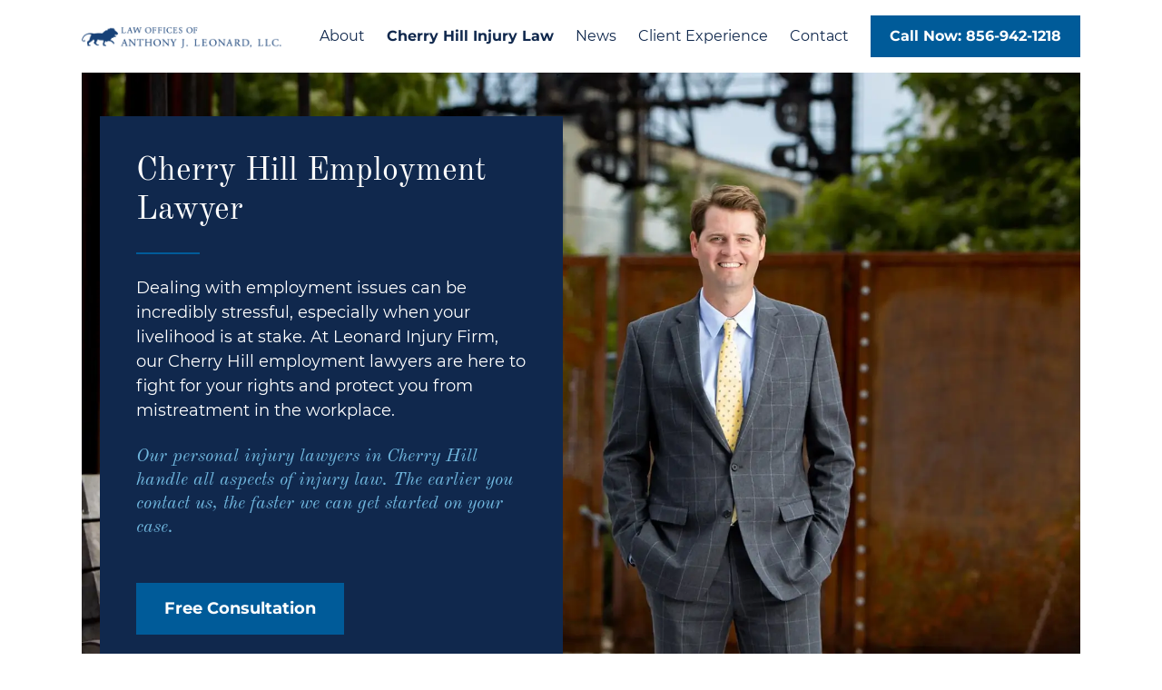

--- FILE ---
content_type: text/html; charset=UTF-8
request_url: https://www.leonardinjuryfirm.com/cherry-hill-employment-lawyer/
body_size: 44966
content:
<!DOCTYPE html>
<html lang="en-US">
<head><meta charset="UTF-8"><script>if(navigator.userAgent.match(/MSIE|Internet Explorer/i)||navigator.userAgent.match(/Trident\/7\..*?rv:11/i)){var href=document.location.href;if(!href.match(/[?&]nowprocket/)){if(href.indexOf("?")==-1){if(href.indexOf("#")==-1){document.location.href=href+"?nowprocket=1"}else{document.location.href=href.replace("#","?nowprocket=1#")}}else{if(href.indexOf("#")==-1){document.location.href=href+"&nowprocket=1"}else{document.location.href=href.replace("#","&nowprocket=1#")}}}}</script><script>(()=>{class RocketLazyLoadScripts{constructor(){this.v="2.0.4",this.userEvents=["keydown","keyup","mousedown","mouseup","mousemove","mouseover","mouseout","touchmove","touchstart","touchend","touchcancel","wheel","click","dblclick","input"],this.attributeEvents=["onblur","onclick","oncontextmenu","ondblclick","onfocus","onmousedown","onmouseenter","onmouseleave","onmousemove","onmouseout","onmouseover","onmouseup","onmousewheel","onscroll","onsubmit"]}async t(){this.i(),this.o(),/iP(ad|hone)/.test(navigator.userAgent)&&this.h(),this.u(),this.l(this),this.m(),this.k(this),this.p(this),this._(),await Promise.all([this.R(),this.L()]),this.lastBreath=Date.now(),this.S(this),this.P(),this.D(),this.O(),this.M(),await this.C(this.delayedScripts.normal),await this.C(this.delayedScripts.defer),await this.C(this.delayedScripts.async),await this.T(),await this.F(),await this.j(),await this.A(),window.dispatchEvent(new Event("rocket-allScriptsLoaded")),this.everythingLoaded=!0,this.lastTouchEnd&&await new Promise(t=>setTimeout(t,500-Date.now()+this.lastTouchEnd)),this.I(),this.H(),this.U(),this.W()}i(){this.CSPIssue=sessionStorage.getItem("rocketCSPIssue"),document.addEventListener("securitypolicyviolation",t=>{this.CSPIssue||"script-src-elem"!==t.violatedDirective||"data"!==t.blockedURI||(this.CSPIssue=!0,sessionStorage.setItem("rocketCSPIssue",!0))},{isRocket:!0})}o(){window.addEventListener("pageshow",t=>{this.persisted=t.persisted,this.realWindowLoadedFired=!0},{isRocket:!0}),window.addEventListener("pagehide",()=>{this.onFirstUserAction=null},{isRocket:!0})}h(){let t;function e(e){t=e}window.addEventListener("touchstart",e,{isRocket:!0}),window.addEventListener("touchend",function i(o){o.changedTouches[0]&&t.changedTouches[0]&&Math.abs(o.changedTouches[0].pageX-t.changedTouches[0].pageX)<10&&Math.abs(o.changedTouches[0].pageY-t.changedTouches[0].pageY)<10&&o.timeStamp-t.timeStamp<200&&(window.removeEventListener("touchstart",e,{isRocket:!0}),window.removeEventListener("touchend",i,{isRocket:!0}),"INPUT"===o.target.tagName&&"text"===o.target.type||(o.target.dispatchEvent(new TouchEvent("touchend",{target:o.target,bubbles:!0})),o.target.dispatchEvent(new MouseEvent("mouseover",{target:o.target,bubbles:!0})),o.target.dispatchEvent(new PointerEvent("click",{target:o.target,bubbles:!0,cancelable:!0,detail:1,clientX:o.changedTouches[0].clientX,clientY:o.changedTouches[0].clientY})),event.preventDefault()))},{isRocket:!0})}q(t){this.userActionTriggered||("mousemove"!==t.type||this.firstMousemoveIgnored?"keyup"===t.type||"mouseover"===t.type||"mouseout"===t.type||(this.userActionTriggered=!0,this.onFirstUserAction&&this.onFirstUserAction()):this.firstMousemoveIgnored=!0),"click"===t.type&&t.preventDefault(),t.stopPropagation(),t.stopImmediatePropagation(),"touchstart"===this.lastEvent&&"touchend"===t.type&&(this.lastTouchEnd=Date.now()),"click"===t.type&&(this.lastTouchEnd=0),this.lastEvent=t.type,t.composedPath&&t.composedPath()[0].getRootNode()instanceof ShadowRoot&&(t.rocketTarget=t.composedPath()[0]),this.savedUserEvents.push(t)}u(){this.savedUserEvents=[],this.userEventHandler=this.q.bind(this),this.userEvents.forEach(t=>window.addEventListener(t,this.userEventHandler,{passive:!1,isRocket:!0})),document.addEventListener("visibilitychange",this.userEventHandler,{isRocket:!0})}U(){this.userEvents.forEach(t=>window.removeEventListener(t,this.userEventHandler,{passive:!1,isRocket:!0})),document.removeEventListener("visibilitychange",this.userEventHandler,{isRocket:!0}),this.savedUserEvents.forEach(t=>{(t.rocketTarget||t.target).dispatchEvent(new window[t.constructor.name](t.type,t))})}m(){const t="return false",e=Array.from(this.attributeEvents,t=>"data-rocket-"+t),i="["+this.attributeEvents.join("],[")+"]",o="[data-rocket-"+this.attributeEvents.join("],[data-rocket-")+"]",s=(e,i,o)=>{o&&o!==t&&(e.setAttribute("data-rocket-"+i,o),e["rocket"+i]=new Function("event",o),e.setAttribute(i,t))};new MutationObserver(t=>{for(const n of t)"attributes"===n.type&&(n.attributeName.startsWith("data-rocket-")||this.everythingLoaded?n.attributeName.startsWith("data-rocket-")&&this.everythingLoaded&&this.N(n.target,n.attributeName.substring(12)):s(n.target,n.attributeName,n.target.getAttribute(n.attributeName))),"childList"===n.type&&n.addedNodes.forEach(t=>{if(t.nodeType===Node.ELEMENT_NODE)if(this.everythingLoaded)for(const i of[t,...t.querySelectorAll(o)])for(const t of i.getAttributeNames())e.includes(t)&&this.N(i,t.substring(12));else for(const e of[t,...t.querySelectorAll(i)])for(const t of e.getAttributeNames())this.attributeEvents.includes(t)&&s(e,t,e.getAttribute(t))})}).observe(document,{subtree:!0,childList:!0,attributeFilter:[...this.attributeEvents,...e]})}I(){this.attributeEvents.forEach(t=>{document.querySelectorAll("[data-rocket-"+t+"]").forEach(e=>{this.N(e,t)})})}N(t,e){const i=t.getAttribute("data-rocket-"+e);i&&(t.setAttribute(e,i),t.removeAttribute("data-rocket-"+e))}k(t){Object.defineProperty(HTMLElement.prototype,"onclick",{get(){return this.rocketonclick||null},set(e){this.rocketonclick=e,this.setAttribute(t.everythingLoaded?"onclick":"data-rocket-onclick","this.rocketonclick(event)")}})}S(t){function e(e,i){let o=e[i];e[i]=null,Object.defineProperty(e,i,{get:()=>o,set(s){t.everythingLoaded?o=s:e["rocket"+i]=o=s}})}e(document,"onreadystatechange"),e(window,"onload"),e(window,"onpageshow");try{Object.defineProperty(document,"readyState",{get:()=>t.rocketReadyState,set(e){t.rocketReadyState=e},configurable:!0}),document.readyState="loading"}catch(t){console.log("WPRocket DJE readyState conflict, bypassing")}}l(t){this.originalAddEventListener=EventTarget.prototype.addEventListener,this.originalRemoveEventListener=EventTarget.prototype.removeEventListener,this.savedEventListeners=[],EventTarget.prototype.addEventListener=function(e,i,o){o&&o.isRocket||!t.B(e,this)&&!t.userEvents.includes(e)||t.B(e,this)&&!t.userActionTriggered||e.startsWith("rocket-")||t.everythingLoaded?t.originalAddEventListener.call(this,e,i,o):(t.savedEventListeners.push({target:this,remove:!1,type:e,func:i,options:o}),"mouseenter"!==e&&"mouseleave"!==e||t.originalAddEventListener.call(this,e,t.savedUserEvents.push,o))},EventTarget.prototype.removeEventListener=function(e,i,o){o&&o.isRocket||!t.B(e,this)&&!t.userEvents.includes(e)||t.B(e,this)&&!t.userActionTriggered||e.startsWith("rocket-")||t.everythingLoaded?t.originalRemoveEventListener.call(this,e,i,o):t.savedEventListeners.push({target:this,remove:!0,type:e,func:i,options:o})}}J(t,e){this.savedEventListeners=this.savedEventListeners.filter(i=>{let o=i.type,s=i.target||window;return e!==o||t!==s||(this.B(o,s)&&(i.type="rocket-"+o),this.$(i),!1)})}H(){EventTarget.prototype.addEventListener=this.originalAddEventListener,EventTarget.prototype.removeEventListener=this.originalRemoveEventListener,this.savedEventListeners.forEach(t=>this.$(t))}$(t){t.remove?this.originalRemoveEventListener.call(t.target,t.type,t.func,t.options):this.originalAddEventListener.call(t.target,t.type,t.func,t.options)}p(t){let e;function i(e){return t.everythingLoaded?e:e.split(" ").map(t=>"load"===t||t.startsWith("load.")?"rocket-jquery-load":t).join(" ")}function o(o){function s(e){const s=o.fn[e];o.fn[e]=o.fn.init.prototype[e]=function(){return this[0]===window&&t.userActionTriggered&&("string"==typeof arguments[0]||arguments[0]instanceof String?arguments[0]=i(arguments[0]):"object"==typeof arguments[0]&&Object.keys(arguments[0]).forEach(t=>{const e=arguments[0][t];delete arguments[0][t],arguments[0][i(t)]=e})),s.apply(this,arguments),this}}if(o&&o.fn&&!t.allJQueries.includes(o)){const e={DOMContentLoaded:[],"rocket-DOMContentLoaded":[]};for(const t in e)document.addEventListener(t,()=>{e[t].forEach(t=>t())},{isRocket:!0});o.fn.ready=o.fn.init.prototype.ready=function(i){function s(){parseInt(o.fn.jquery)>2?setTimeout(()=>i.bind(document)(o)):i.bind(document)(o)}return"function"==typeof i&&(t.realDomReadyFired?!t.userActionTriggered||t.fauxDomReadyFired?s():e["rocket-DOMContentLoaded"].push(s):e.DOMContentLoaded.push(s)),o([])},s("on"),s("one"),s("off"),t.allJQueries.push(o)}e=o}t.allJQueries=[],o(window.jQuery),Object.defineProperty(window,"jQuery",{get:()=>e,set(t){o(t)}})}P(){const t=new Map;document.write=document.writeln=function(e){const i=document.currentScript,o=document.createRange(),s=i.parentElement;let n=t.get(i);void 0===n&&(n=i.nextSibling,t.set(i,n));const c=document.createDocumentFragment();o.setStart(c,0),c.appendChild(o.createContextualFragment(e)),s.insertBefore(c,n)}}async R(){return new Promise(t=>{this.userActionTriggered?t():this.onFirstUserAction=t})}async L(){return new Promise(t=>{document.addEventListener("DOMContentLoaded",()=>{this.realDomReadyFired=!0,t()},{isRocket:!0})})}async j(){return this.realWindowLoadedFired?Promise.resolve():new Promise(t=>{window.addEventListener("load",t,{isRocket:!0})})}M(){this.pendingScripts=[];this.scriptsMutationObserver=new MutationObserver(t=>{for(const e of t)e.addedNodes.forEach(t=>{"SCRIPT"!==t.tagName||t.noModule||t.isWPRocket||this.pendingScripts.push({script:t,promise:new Promise(e=>{const i=()=>{const i=this.pendingScripts.findIndex(e=>e.script===t);i>=0&&this.pendingScripts.splice(i,1),e()};t.addEventListener("load",i,{isRocket:!0}),t.addEventListener("error",i,{isRocket:!0}),setTimeout(i,1e3)})})})}),this.scriptsMutationObserver.observe(document,{childList:!0,subtree:!0})}async F(){await this.X(),this.pendingScripts.length?(await this.pendingScripts[0].promise,await this.F()):this.scriptsMutationObserver.disconnect()}D(){this.delayedScripts={normal:[],async:[],defer:[]},document.querySelectorAll("script[type$=rocketlazyloadscript]").forEach(t=>{t.hasAttribute("data-rocket-src")?t.hasAttribute("async")&&!1!==t.async?this.delayedScripts.async.push(t):t.hasAttribute("defer")&&!1!==t.defer||"module"===t.getAttribute("data-rocket-type")?this.delayedScripts.defer.push(t):this.delayedScripts.normal.push(t):this.delayedScripts.normal.push(t)})}async _(){await this.L();let t=[];document.querySelectorAll("script[type$=rocketlazyloadscript][data-rocket-src]").forEach(e=>{let i=e.getAttribute("data-rocket-src");if(i&&!i.startsWith("data:")){i.startsWith("//")&&(i=location.protocol+i);try{const o=new URL(i).origin;o!==location.origin&&t.push({src:o,crossOrigin:e.crossOrigin||"module"===e.getAttribute("data-rocket-type")})}catch(t){}}}),t=[...new Map(t.map(t=>[JSON.stringify(t),t])).values()],this.Y(t,"preconnect")}async G(t){if(await this.K(),!0!==t.noModule||!("noModule"in HTMLScriptElement.prototype))return new Promise(e=>{let i;function o(){(i||t).setAttribute("data-rocket-status","executed"),e()}try{if(navigator.userAgent.includes("Firefox/")||""===navigator.vendor||this.CSPIssue)i=document.createElement("script"),[...t.attributes].forEach(t=>{let e=t.nodeName;"type"!==e&&("data-rocket-type"===e&&(e="type"),"data-rocket-src"===e&&(e="src"),i.setAttribute(e,t.nodeValue))}),t.text&&(i.text=t.text),t.nonce&&(i.nonce=t.nonce),i.hasAttribute("src")?(i.addEventListener("load",o,{isRocket:!0}),i.addEventListener("error",()=>{i.setAttribute("data-rocket-status","failed-network"),e()},{isRocket:!0}),setTimeout(()=>{i.isConnected||e()},1)):(i.text=t.text,o()),i.isWPRocket=!0,t.parentNode.replaceChild(i,t);else{const i=t.getAttribute("data-rocket-type"),s=t.getAttribute("data-rocket-src");i?(t.type=i,t.removeAttribute("data-rocket-type")):t.removeAttribute("type"),t.addEventListener("load",o,{isRocket:!0}),t.addEventListener("error",i=>{this.CSPIssue&&i.target.src.startsWith("data:")?(console.log("WPRocket: CSP fallback activated"),t.removeAttribute("src"),this.G(t).then(e)):(t.setAttribute("data-rocket-status","failed-network"),e())},{isRocket:!0}),s?(t.fetchPriority="high",t.removeAttribute("data-rocket-src"),t.src=s):t.src="data:text/javascript;base64,"+window.btoa(unescape(encodeURIComponent(t.text)))}}catch(i){t.setAttribute("data-rocket-status","failed-transform"),e()}});t.setAttribute("data-rocket-status","skipped")}async C(t){const e=t.shift();return e?(e.isConnected&&await this.G(e),this.C(t)):Promise.resolve()}O(){this.Y([...this.delayedScripts.normal,...this.delayedScripts.defer,...this.delayedScripts.async],"preload")}Y(t,e){this.trash=this.trash||[];let i=!0;var o=document.createDocumentFragment();t.forEach(t=>{const s=t.getAttribute&&t.getAttribute("data-rocket-src")||t.src;if(s&&!s.startsWith("data:")){const n=document.createElement("link");n.href=s,n.rel=e,"preconnect"!==e&&(n.as="script",n.fetchPriority=i?"high":"low"),t.getAttribute&&"module"===t.getAttribute("data-rocket-type")&&(n.crossOrigin=!0),t.crossOrigin&&(n.crossOrigin=t.crossOrigin),t.integrity&&(n.integrity=t.integrity),t.nonce&&(n.nonce=t.nonce),o.appendChild(n),this.trash.push(n),i=!1}}),document.head.appendChild(o)}W(){this.trash.forEach(t=>t.remove())}async T(){try{document.readyState="interactive"}catch(t){}this.fauxDomReadyFired=!0;try{await this.K(),this.J(document,"readystatechange"),document.dispatchEvent(new Event("rocket-readystatechange")),await this.K(),document.rocketonreadystatechange&&document.rocketonreadystatechange(),await this.K(),this.J(document,"DOMContentLoaded"),document.dispatchEvent(new Event("rocket-DOMContentLoaded")),await this.K(),this.J(window,"DOMContentLoaded"),window.dispatchEvent(new Event("rocket-DOMContentLoaded"))}catch(t){console.error(t)}}async A(){try{document.readyState="complete"}catch(t){}try{await this.K(),this.J(document,"readystatechange"),document.dispatchEvent(new Event("rocket-readystatechange")),await this.K(),document.rocketonreadystatechange&&document.rocketonreadystatechange(),await this.K(),this.J(window,"load"),window.dispatchEvent(new Event("rocket-load")),await this.K(),window.rocketonload&&window.rocketonload(),await this.K(),this.allJQueries.forEach(t=>t(window).trigger("rocket-jquery-load")),await this.K(),this.J(window,"pageshow");const t=new Event("rocket-pageshow");t.persisted=this.persisted,window.dispatchEvent(t),await this.K(),window.rocketonpageshow&&window.rocketonpageshow({persisted:this.persisted})}catch(t){console.error(t)}}async K(){Date.now()-this.lastBreath>45&&(await this.X(),this.lastBreath=Date.now())}async X(){return document.hidden?new Promise(t=>setTimeout(t)):new Promise(t=>requestAnimationFrame(t))}B(t,e){return e===document&&"readystatechange"===t||(e===document&&"DOMContentLoaded"===t||(e===window&&"DOMContentLoaded"===t||(e===window&&"load"===t||e===window&&"pageshow"===t)))}static run(){(new RocketLazyLoadScripts).t()}}RocketLazyLoadScripts.run()})();</script>
	
	<meta name="viewport" content="width=device-width, initial-scale=1, shrink-to-fit=no">
	<link rel="profile" href="http://gmpg.org/xfn/11">
	<meta name='robots' content='index, follow, max-image-preview:large, max-snippet:-1, max-video-preview:-1' />
	<style></style>
	
	<!-- This site is optimized with the Yoast SEO plugin v25.9 - https://yoast.com/wordpress/plugins/seo/ -->
	<title>Cherry Hill Employment Lawyer | Leonard Injury Firm</title>
<link crossorigin data-rocket-preload as="font" href="https://www.leonardinjuryfirm.com/wp-content/themes/understrap-child/fonts/fontawesome-webfont.woff2?v=4.7.0" rel="preload">
<link crossorigin data-rocket-preload as="font" href="https://www.leonardinjuryfirm.com/wp-content/themes/understrap-child/fonts/montserrat-v15-latin-regular.woff2" rel="preload">
<link crossorigin data-rocket-preload as="font" href="https://www.leonardinjuryfirm.com/wp-content/themes/understrap-child/fonts/montserrat-v15-latin-italic.woff2" rel="preload">
<link crossorigin data-rocket-preload as="font" href="https://www.leonardinjuryfirm.com/wp-content/themes/understrap-child/fonts/montserrat-v15-latin-700.woff2" rel="preload">
<link crossorigin data-rocket-preload as="font" href="https://www.leonardinjuryfirm.com/wp-content/themes/understrap-child/fonts/old-standard-tt-v13-latin-regular.woff2" rel="preload">
<link crossorigin data-rocket-preload as="font" href="https://www.leonardinjuryfirm.com/wp-content/themes/understrap-child/fonts/old-standard-tt-v13-latin-italic.woff2" rel="preload">
<link crossorigin data-rocket-preload as="font" href="https://www.leonardinjuryfirm.com/wp-content/themes/understrap-child/fonts/old-standard-tt-v13-latin-700.woff2" rel="preload">
<link crossorigin data-rocket-preload as="font" href="https://www.leonardinjuryfirm.com/wp-content/plugins/wordpress-popup/assets/hustle-ui/fonts/hustle-icons-font.woff2" rel="preload">
<link crossorigin data-rocket-preload as="font" href="https://fonts.bunny.net/old-standard-tt/files/old-standard-tt-latin-400-normal.woff2" rel="preload">
<link crossorigin data-rocket-preload as="font" href="https://fonts.bunny.net/montserrat/files/montserrat-latin-700-normal.woff2" rel="preload">
<style id="wpr-usedcss">img:is([sizes=auto i],[sizes^="auto," i]){contain-intrinsic-size:3000px 1500px}img.emoji{display:inline!important;border:none!important;box-shadow:none!important;height:1em!important;width:1em!important;margin:0 .07em!important;vertical-align:-.1em!important;background:0 0!important;padding:0!important}.wpcf7 .screen-reader-response{position:absolute;overflow:hidden;clip:rect(1px,1px,1px,1px);clip-path:inset(50%);height:1px;width:1px;margin:-1px;padding:0;border:0;word-wrap:normal!important}.wpcf7 form .wpcf7-response-output{margin:2em .5em 1em;padding:.2em 1em;border:2px solid #00a0d2}.wpcf7 form.init .wpcf7-response-output,.wpcf7 form.resetting .wpcf7-response-output,.wpcf7 form.submitting .wpcf7-response-output{display:none}.wpcf7 form.sent .wpcf7-response-output{border-color:#46b450}.wpcf7 form.aborted .wpcf7-response-output,.wpcf7 form.failed .wpcf7-response-output{border-color:#dc3232}.wpcf7 form.spam .wpcf7-response-output{border-color:#f56e28}.wpcf7 form.invalid .wpcf7-response-output,.wpcf7 form.payment-required .wpcf7-response-output,.wpcf7 form.unaccepted .wpcf7-response-output{border-color:#ffb900}.wpcf7-form-control-wrap{position:relative}.wpcf7-not-valid-tip{color:#dc3232;font-size:1em;font-weight:400;display:block}.use-floating-validation-tip .wpcf7-not-valid-tip{position:relative;top:-2ex;left:1em;z-index:100;border:1px solid #dc3232;background:#fff;padding:.2em .8em;width:24em}.wpcf7-spinner{visibility:hidden;display:inline-block;background-color:#23282d;opacity:.75;width:24px;height:24px;border:none;border-radius:100%;padding:0;margin:0 24px;position:relative}form.submitting .wpcf7-spinner{visibility:visible}.wpcf7-spinner::before{content:'';position:absolute;background-color:#fbfbfc;top:4px;left:4px;width:6px;height:6px;border:none;border-radius:100%;transform-origin:8px 8px;animation-name:spin;animation-duration:1s;animation-timing-function:linear;animation-iteration-count:infinite}@keyframes spin{from{transform:rotate(0)}to{transform:rotate(360deg)}}@keyframes blink{from{opacity:0}50%{opacity:1}to{opacity:0}}.wpcf7 [inert]{opacity:.5}.wpcf7 input[type=file]{cursor:pointer}.wpcf7 input[type=file]:disabled{cursor:default}.wpcf7 .wpcf7-submit:disabled{cursor:not-allowed}.wpcf7 input[type=email],.wpcf7 input[type=tel],.wpcf7 input[type=url]{direction:ltr}.popup-template .modal{opacity:0;transition:all .25s ease}.popup-template .modal.is-open{opacity:1;transition:all .25s ease}:root{--blue:#007bff;--indigo:#6610f2;--purple:#6f42c1;--pink:#e83e8c;--red:#dc3545;--orange:#fd7e14;--yellow:#ffc107;--green:#28a745;--teal:#20c997;--cyan:#17a2b8;--white:#fff;--gray:#6c757d;--gray-dark:#343a40;--primary:#7C008C;--secondary:#6c757d;--success:#28a745;--info:#17a2b8;--warning:#ffc107;--danger:#dc3545;--light:#f8f9fa;--dark:#343a40;--breakpoint-xs:0;--breakpoint-sm:576px;--breakpoint-md:768px;--breakpoint-lg:992px;--breakpoint-xl:1200px;--font-family-sans-serif:-apple-system,BlinkMacSystemFont,"Segoe UI",Roboto,"Helvetica Neue",Arial,"Noto Sans",sans-serif,"Apple Color Emoji","Segoe UI Emoji","Segoe UI Symbol","Noto Color Emoji";--font-family-monospace:SFMono-Regular,Menlo,Monaco,Consolas,"Liberation Mono","Courier New",monospace}*,::after,::before{-webkit-box-sizing:border-box;box-sizing:border-box}html{font-family:sans-serif;line-height:1.15;-webkit-text-size-adjust:100%;-webkit-tap-highlight-color:transparent}article,footer,main,nav{display:block}body{margin:0;font-family:-apple-system,BlinkMacSystemFont,"Segoe UI",Roboto,"Helvetica Neue",Arial,"Noto Sans",sans-serif,"Apple Color Emoji","Segoe UI Emoji","Segoe UI Symbol","Noto Color Emoji";font-size:1rem;font-weight:400;line-height:1.5;color:#212529;text-align:left;background-color:#fff}[tabindex="-1"]:focus{outline:0!important}hr{-webkit-box-sizing:content-box;box-sizing:content-box;height:0;overflow:visible}h1,h2,h3,h4{margin-top:0;margin-bottom:.5rem}p{margin-top:0;margin-bottom:1rem}ul{margin-top:0;margin-bottom:1rem}ul ul{margin-bottom:0}b,strong{font-weight:bolder}a{color:#7c008c;text-decoration:none;background-color:transparent}a:hover{color:#380040;text-decoration:underline}a:not([href]):not([tabindex]){color:inherit;text-decoration:none}a:not([href]):not([tabindex]):focus,a:not([href]):not([tabindex]):hover{color:inherit;text-decoration:none}a:not([href]):not([tabindex]):focus{outline:0}img{vertical-align:middle;border-style:none}svg{overflow:hidden;vertical-align:middle}table{border-collapse:collapse}caption{padding-top:.75rem;padding-bottom:.75rem;color:#6c757d;text-align:left;caption-side:bottom}label{display:inline-block;margin-bottom:.5rem}button{border-radius:0}button:focus{outline:dotted 1px;outline:-webkit-focus-ring-color auto 5px}button,input,optgroup,select,textarea{margin:0;font-family:inherit;font-size:inherit;line-height:inherit}button,input{overflow:visible}button,select{text-transform:none}select{word-wrap:normal}[type=button],[type=reset],[type=submit],button{-webkit-appearance:button}[type=button]:not(:disabled),[type=reset]:not(:disabled),[type=submit]:not(:disabled),button:not(:disabled){cursor:pointer}[type=button]::-moz-focus-inner,[type=reset]::-moz-focus-inner,[type=submit]::-moz-focus-inner,button::-moz-focus-inner{padding:0;border-style:none}input[type=checkbox],input[type=radio]{-webkit-box-sizing:border-box;box-sizing:border-box;padding:0}input[type=time]{-webkit-appearance:listbox}textarea{overflow:auto;resize:vertical}fieldset{min-width:0;padding:0;margin:0;border:0}legend{display:block;width:100%;max-width:100%;padding:0;margin-bottom:.5rem;font-size:1.5rem;line-height:inherit;color:inherit;white-space:normal}progress{vertical-align:baseline}[type=number]::-webkit-inner-spin-button,[type=number]::-webkit-outer-spin-button{height:auto}[type=search]{outline-offset:-2px;-webkit-appearance:none}[type=search]::-webkit-search-decoration{-webkit-appearance:none}::-webkit-file-upload-button{font:inherit;-webkit-appearance:button}output{display:inline-block}template{display:none}[hidden]{display:none!important}.h1,.h2,.h4,h1,h2,h3,h4{margin-bottom:.5rem;font-weight:500;line-height:1.2}.h1,h1{font-size:2.5rem}.h2,h2{font-size:2rem}h3{font-size:1.75rem}.h4,h4{font-size:1.5rem}hr{margin-top:1rem;margin-bottom:1rem;border:0;border-top:1px solid rgba(0,0,0,.1)}.img-fluid{max-width:100%;height:auto}.container{width:100%;padding-right:15px;padding-left:15px;margin-right:auto;margin-left:auto}@media (min-width:576px){.container{max-width:540px}}@media (min-width:768px){.container{max-width:720px}}@media (min-width:992px){.container{max-width:960px}}@media (min-width:1200px){.container{max-width:1140px}}.container-fluid{width:100%;padding-right:15px;padding-left:15px;margin-right:auto;margin-left:auto}.row{display:-webkit-box;display:-ms-flexbox;display:flex;-ms-flex-wrap:wrap;flex-wrap:wrap;margin-right:-15px;margin-left:-15px}.col,.col-lg-12,.col-lg-6,.col-lg-8,.col-md-10,.col-md-2,.col-md-6,.col-xl-1,.col-xl-5,.col-xl-6,.col-xl-8{position:relative;width:100%;padding-right:15px;padding-left:15px}.col{-ms-flex-preferred-size:0;flex-basis:0;-webkit-box-flex:1;-ms-flex-positive:1;flex-grow:1;max-width:100%}@media (min-width:768px){.col-md-2{-webkit-box-flex:0;-ms-flex:0 0 16.66667%;flex:0 0 16.66667%;max-width:16.66667%}.col-md-6{-webkit-box-flex:0;-ms-flex:0 0 50%;flex:0 0 50%;max-width:50%}.col-md-10{-webkit-box-flex:0;-ms-flex:0 0 83.33333%;flex:0 0 83.33333%;max-width:83.33333%}}@media (min-width:992px){.col-lg-6{-webkit-box-flex:0;-ms-flex:0 0 50%;flex:0 0 50%;max-width:50%}.col-lg-8{-webkit-box-flex:0;-ms-flex:0 0 66.66667%;flex:0 0 66.66667%;max-width:66.66667%}.col-lg-12{-webkit-box-flex:0;-ms-flex:0 0 100%;flex:0 0 100%;max-width:100%}.offset-lg-2{margin-left:16.66667%}}@media (min-width:1200px){.col-xl-1{-webkit-box-flex:0;-ms-flex:0 0 8.33333%;flex:0 0 8.33333%;max-width:8.33333%}.col-xl-5{-webkit-box-flex:0;-ms-flex:0 0 41.66667%;flex:0 0 41.66667%;max-width:41.66667%}.col-xl-6{-webkit-box-flex:0;-ms-flex:0 0 50%;flex:0 0 50%;max-width:50%}.col-xl-8{-webkit-box-flex:0;-ms-flex:0 0 66.66667%;flex:0 0 66.66667%;max-width:66.66667%}.offset-xl-2{margin-left:16.66667%}}.table{width:100%;margin-bottom:1rem;color:#212529}.table tbody+tbody{border-top:2px solid #dee2e6}.wpcf7 input[type=color],.wpcf7 input[type=email],.wpcf7 input[type=file],.wpcf7 input[type=number],.wpcf7 input[type=search],.wpcf7 input[type=submit],.wpcf7 input[type=tel],.wpcf7 input[type=text],.wpcf7 input[type=time],.wpcf7 input[type=url],.wpcf7 select,.wpcf7 textarea{display:block;width:100%;height:calc(1.5em + .75rem + 2px);padding:.375rem .75rem;font-size:1rem;font-weight:400;line-height:1.5;color:#495057;background-color:#fff;background-clip:padding-box;border:1px solid #ced4da;border-radius:.25rem;-webkit-transition:border-color .15s ease-in-out,-webkit-box-shadow .15s ease-in-out;transition:border-color .15s ease-in-out,-webkit-box-shadow .15s ease-in-out;transition:border-color .15s ease-in-out,box-shadow .15s ease-in-out;transition:border-color .15s ease-in-out,box-shadow .15s ease-in-out,-webkit-box-shadow .15s ease-in-out}@media (prefers-reduced-motion:reduce){.wpcf7-spinner::before{animation-name:blink;animation-duration:2s}.wpcf7 input[type=color],.wpcf7 input[type=email],.wpcf7 input[type=file],.wpcf7 input[type=number],.wpcf7 input[type=search],.wpcf7 input[type=submit],.wpcf7 input[type=tel],.wpcf7 input[type=text],.wpcf7 input[type=time],.wpcf7 input[type=url],.wpcf7 select,.wpcf7 textarea{-webkit-transition:none;transition:none}}.wpcf7 input[type=color]::-ms-expand,.wpcf7 input[type=email]::-ms-expand,.wpcf7 input[type=file]::-ms-expand,.wpcf7 input[type=number]::-ms-expand,.wpcf7 input[type=search]::-ms-expand,.wpcf7 input[type=submit]::-ms-expand,.wpcf7 input[type=tel]::-ms-expand,.wpcf7 input[type=text]::-ms-expand,.wpcf7 input[type=time]::-ms-expand,.wpcf7 input[type=url]::-ms-expand,.wpcf7 select::-ms-expand,.wpcf7 textarea::-ms-expand{background-color:transparent;border:0}.wpcf7 input:focus[type=color],.wpcf7 input:focus[type=email],.wpcf7 input:focus[type=file],.wpcf7 input:focus[type=number],.wpcf7 input:focus[type=search],.wpcf7 input:focus[type=submit],.wpcf7 input:focus[type=tel],.wpcf7 input:focus[type=text],.wpcf7 input:focus[type=time],.wpcf7 input:focus[type=url],.wpcf7 select:focus,.wpcf7 textarea:focus{color:#495057;background-color:#fff;border-color:#e30dff;outline:0;-webkit-box-shadow:0 0 0 .2rem rgba(124,0,140,.25);box-shadow:0 0 0 .2rem rgba(124,0,140,.25)}.wpcf7 input[type=color]::-webkit-input-placeholder,.wpcf7 input[type=email]::-webkit-input-placeholder,.wpcf7 input[type=file]::-webkit-input-placeholder,.wpcf7 input[type=number]::-webkit-input-placeholder,.wpcf7 input[type=search]::-webkit-input-placeholder,.wpcf7 input[type=submit]::-webkit-input-placeholder,.wpcf7 input[type=tel]::-webkit-input-placeholder,.wpcf7 input[type=text]::-webkit-input-placeholder,.wpcf7 input[type=time]::-webkit-input-placeholder,.wpcf7 input[type=url]::-webkit-input-placeholder,.wpcf7 select::-webkit-input-placeholder,.wpcf7 textarea::-webkit-input-placeholder{color:#6c757d;opacity:1}.wpcf7 input[type=color]::-moz-placeholder,.wpcf7 input[type=email]::-moz-placeholder,.wpcf7 input[type=file]::-moz-placeholder,.wpcf7 input[type=number]::-moz-placeholder,.wpcf7 input[type=search]::-moz-placeholder,.wpcf7 input[type=submit]::-moz-placeholder,.wpcf7 input[type=tel]::-moz-placeholder,.wpcf7 input[type=text]::-moz-placeholder,.wpcf7 input[type=time]::-moz-placeholder,.wpcf7 input[type=url]::-moz-placeholder,.wpcf7 select::-moz-placeholder,.wpcf7 textarea::-moz-placeholder{color:#6c757d;opacity:1}.wpcf7 input[type=color]:-ms-input-placeholder,.wpcf7 input[type=email]:-ms-input-placeholder,.wpcf7 input[type=file]:-ms-input-placeholder,.wpcf7 input[type=number]:-ms-input-placeholder,.wpcf7 input[type=search]:-ms-input-placeholder,.wpcf7 input[type=submit]:-ms-input-placeholder,.wpcf7 input[type=tel]:-ms-input-placeholder,.wpcf7 input[type=text]:-ms-input-placeholder,.wpcf7 input[type=time]:-ms-input-placeholder,.wpcf7 input[type=url]:-ms-input-placeholder,.wpcf7 select:-ms-input-placeholder,.wpcf7 textarea:-ms-input-placeholder{color:#6c757d;opacity:1}.wpcf7 input[type=color]::-ms-input-placeholder,.wpcf7 input[type=email]::-ms-input-placeholder,.wpcf7 input[type=file]::-ms-input-placeholder,.wpcf7 input[type=number]::-ms-input-placeholder,.wpcf7 input[type=search]::-ms-input-placeholder,.wpcf7 input[type=submit]::-ms-input-placeholder,.wpcf7 input[type=tel]::-ms-input-placeholder,.wpcf7 input[type=text]::-ms-input-placeholder,.wpcf7 input[type=time]::-ms-input-placeholder,.wpcf7 input[type=url]::-ms-input-placeholder,.wpcf7 select::-ms-input-placeholder,.wpcf7 textarea::-ms-input-placeholder{color:#6c757d;opacity:1}.wpcf7 input[type=color]::placeholder,.wpcf7 input[type=email]::placeholder,.wpcf7 input[type=file]::placeholder,.wpcf7 input[type=number]::placeholder,.wpcf7 input[type=search]::placeholder,.wpcf7 input[type=submit]::placeholder,.wpcf7 input[type=tel]::placeholder,.wpcf7 input[type=text]::placeholder,.wpcf7 input[type=time]::placeholder,.wpcf7 input[type=url]::placeholder,.wpcf7 select::placeholder,.wpcf7 textarea::placeholder{color:#6c757d;opacity:1}.wpcf7 input:disabled[type=color],.wpcf7 input:disabled[type=email],.wpcf7 input:disabled[type=file],.wpcf7 input:disabled[type=number],.wpcf7 input:disabled[type=search],.wpcf7 input:disabled[type=submit],.wpcf7 input:disabled[type=tel],.wpcf7 input:disabled[type=text],.wpcf7 input:disabled[type=time],.wpcf7 input:disabled[type=url],.wpcf7 select:disabled,.wpcf7 textarea:disabled{background-color:#e9ecef;opacity:1}.wpcf7 select:focus::-ms-value{color:#495057;background-color:#fff}.wpcf7 select[multiple],.wpcf7 select[size]{height:auto}.wpcf7 textarea{height:auto}.btn,.wpcf7 input[type=submit]{display:inline-block;font-weight:400;color:#212529;text-align:center;vertical-align:middle;-webkit-user-select:none;-moz-user-select:none;-ms-user-select:none;user-select:none;background-color:transparent;border:1px solid transparent;padding:.375rem .75rem;font-size:1rem;line-height:1.5;border-radius:.25rem;-webkit-transition:color .15s ease-in-out,background-color .15s ease-in-out,border-color .15s ease-in-out,-webkit-box-shadow .15s ease-in-out;transition:color .15s ease-in-out,background-color .15s ease-in-out,border-color .15s ease-in-out,-webkit-box-shadow .15s ease-in-out;transition:color .15s ease-in-out,background-color .15s ease-in-out,border-color .15s ease-in-out,box-shadow .15s ease-in-out;transition:color .15s ease-in-out,background-color .15s ease-in-out,border-color .15s ease-in-out,box-shadow .15s ease-in-out,-webkit-box-shadow .15s ease-in-out}@media (prefers-reduced-motion:reduce){.btn,.wpcf7 input[type=submit]{-webkit-transition:none;transition:none}}.btn:hover,.wpcf7 input:hover[type=submit]{color:#212529;text-decoration:none}.btn.focus,.btn:focus,.wpcf7 input.focus[type=submit],.wpcf7 input:focus[type=submit]{outline:0;-webkit-box-shadow:0 0 0 .2rem rgba(124,0,140,.25);box-shadow:0 0 0 .2rem rgba(124,0,140,.25)}.btn.disabled,.btn:disabled,.wpcf7 input.disabled[type=submit],.wpcf7 input:disabled[type=submit]{opacity:.65}a.btn.disabled,fieldset:disabled a.btn{pointer-events:none}.wpcf7 input[type=submit]{color:#7c008c;border-color:#7c008c}.wpcf7 input:hover[type=submit]{color:#fff;background-color:#7c008c;border-color:#7c008c}.wpcf7 input.focus[type=submit],.wpcf7 input:focus[type=submit]{-webkit-box-shadow:0 0 0 .2rem rgba(124,0,140,.5);box-shadow:0 0 0 .2rem rgba(124,0,140,.5)}.wpcf7 input.disabled[type=submit],.wpcf7 input:disabled[type=submit]{color:#7c008c;background-color:transparent}.wpcf7 .show>input.dropdown-toggle[type=submit],.wpcf7 input:not(:disabled):not(.disabled).active[type=submit],.wpcf7 input:not(:disabled):not(.disabled):active[type=submit]{color:#fff;background-color:#7c008c;border-color:#7c008c}.wpcf7 .show>input.dropdown-toggle:focus[type=submit],.wpcf7 input:not(:disabled):not(.disabled).active:focus[type=submit],.wpcf7 input:not(:disabled):not(.disabled):active:focus[type=submit]{-webkit-box-shadow:0 0 0 .2rem rgba(124,0,140,.5);box-shadow:0 0 0 .2rem rgba(124,0,140,.5)}.fade{-webkit-transition:opacity .15s linear;transition:opacity .15s linear}@media (prefers-reduced-motion:reduce){.fade{-webkit-transition:none;transition:none}}.fade:not(.show){opacity:0}.collapse:not(.show){display:none}.collapsing{position:relative;height:0;overflow:hidden;-webkit-transition:height .35s;transition:height .35s ease}@media (prefers-reduced-motion:reduce){.collapsing{-webkit-transition:none;transition:none}}.dropdown,.dropleft,.dropright,.dropup{position:relative}.dropdown-toggle{white-space:nowrap}.dropdown-toggle::after{display:inline-block;margin-left:.255em;vertical-align:.255em;content:"";border-top:.3em solid;border-right:.3em solid transparent;border-bottom:0;border-left:.3em solid transparent}.dropdown-toggle:empty::after{margin-left:0}.dropdown-menu{position:absolute;top:100%;left:0;z-index:1000;display:none;float:left;min-width:10rem;padding:.5rem 0;margin:.125rem 0 0;font-size:1rem;color:#212529;text-align:left;list-style:none;background-color:#fff;background-clip:padding-box;border:1px solid rgba(0,0,0,.15);border-radius:.25rem}.dropdown-menu-right{right:0;left:auto}.dropup .dropdown-menu{top:auto;bottom:100%;margin-top:0;margin-bottom:.125rem}.dropup .dropdown-toggle::after{display:inline-block;margin-left:.255em;vertical-align:.255em;content:"";border-top:0;border-right:.3em solid transparent;border-bottom:.3em solid;border-left:.3em solid transparent}.dropup .dropdown-toggle:empty::after{margin-left:0}.dropright .dropdown-menu{top:0;right:auto;left:100%;margin-top:0;margin-left:.125rem}.dropright .dropdown-toggle::after{display:inline-block;margin-left:.255em;vertical-align:.255em;content:"";border-top:.3em solid transparent;border-right:0;border-bottom:.3em solid transparent;border-left:.3em solid}.dropright .dropdown-toggle:empty::after{margin-left:0}.dropright .dropdown-toggle::after{vertical-align:0}.dropleft .dropdown-menu{top:0;right:100%;left:auto;margin-top:0;margin-right:.125rem}.dropleft .dropdown-toggle::after{display:inline-block;margin-left:.255em;vertical-align:.255em;content:""}.dropleft .dropdown-toggle::after{display:none}.dropleft .dropdown-toggle::before{display:inline-block;margin-right:.255em;vertical-align:.255em;content:"";border-top:.3em solid transparent;border-right:.3em solid;border-bottom:.3em solid transparent}.dropleft .dropdown-toggle:empty::after{margin-left:0}.dropleft .dropdown-toggle::before{vertical-align:0}.dropdown-menu[x-placement^=bottom],.dropdown-menu[x-placement^=left],.dropdown-menu[x-placement^=right],.dropdown-menu[x-placement^=top]{right:auto;bottom:auto}.dropdown-item{display:block;width:100%;padding:.25rem 1.5rem;clear:both;font-weight:400;color:#212529;text-align:inherit;white-space:nowrap;background-color:transparent;border:0}.dropdown-item:focus,.dropdown-item:hover{color:#16181b;text-decoration:none;background-color:#f8f9fa}.dropdown-item.active,.dropdown-item:active{color:#fff;text-decoration:none;background-color:#7c008c}.dropdown-item.disabled,.dropdown-item:disabled{color:#6c757d;pointer-events:none;background-color:transparent}.dropdown-menu.show{display:block}.nav-link{display:block;padding:.5rem 1rem}.nav-link:focus,.nav-link:hover{text-decoration:none}.nav-link.disabled{color:#6c757d;pointer-events:none;cursor:default}.navbar{position:relative;display:-webkit-box;display:-ms-flexbox;display:flex;-ms-flex-wrap:wrap;flex-wrap:wrap;-webkit-box-align:center;-ms-flex-align:center;align-items:center;-webkit-box-pack:justify;-ms-flex-pack:justify;justify-content:space-between;padding:.5rem 1rem}.navbar>.container,.navbar>.container-fluid{display:-webkit-box;display:-ms-flexbox;display:flex;-ms-flex-wrap:wrap;flex-wrap:wrap;-webkit-box-align:center;-ms-flex-align:center;align-items:center;-webkit-box-pack:justify;-ms-flex-pack:justify;justify-content:space-between}.navbar-brand{display:inline-block;padding-top:.3125rem;padding-bottom:.3125rem;margin-right:1rem;font-size:1.25rem;line-height:inherit;white-space:nowrap}.navbar-brand:focus,.navbar-brand:hover{text-decoration:none}.navbar-nav{display:-webkit-box;display:-ms-flexbox;display:flex;-webkit-box-orient:vertical;-webkit-box-direction:normal;-ms-flex-direction:column;flex-direction:column;padding-left:0;margin-bottom:0;list-style:none}.navbar-nav .nav-link{padding-right:0;padding-left:0}.navbar-nav .dropdown-menu{position:static;float:none}.navbar-collapse{-ms-flex-preferred-size:100%;flex-basis:100%;-webkit-box-flex:1;-ms-flex-positive:1;flex-grow:1;-webkit-box-align:center;-ms-flex-align:center;align-items:center}@media (min-width:992px){.navbar-expand-lg{-webkit-box-orient:horizontal;-webkit-box-direction:normal;-ms-flex-flow:row nowrap;flex-flow:row nowrap;-webkit-box-pack:start;-ms-flex-pack:start;justify-content:flex-start}.navbar-expand-lg .navbar-nav{-webkit-box-orient:horizontal;-webkit-box-direction:normal;-ms-flex-direction:row;flex-direction:row}.navbar-expand-lg .navbar-nav .dropdown-menu{position:absolute}.navbar-expand-lg .navbar-nav .nav-link{padding-right:.5rem;padding-left:.5rem}.navbar-expand-lg>.container,.navbar-expand-lg>.container-fluid{-ms-flex-wrap:nowrap;flex-wrap:nowrap}.navbar-expand-lg .navbar-collapse{display:-webkit-box!important;display:-ms-flexbox!important;display:flex!important;-ms-flex-preferred-size:auto;flex-basis:auto}}.navbar-light .navbar-brand{color:rgba(0,0,0,.9)}.navbar-light .navbar-brand:focus,.navbar-light .navbar-brand:hover{color:rgba(0,0,0,.9)}.navbar-light .navbar-nav .nav-link{color:rgba(0,0,0,.5)}.navbar-light .navbar-nav .nav-link:focus,.navbar-light .navbar-nav .nav-link:hover{color:rgba(0,0,0,.7)}.navbar-light .navbar-nav .nav-link.disabled{color:rgba(0,0,0,.3)}.navbar-light .navbar-nav .active>.nav-link,.navbar-light .navbar-nav .nav-link.active,.navbar-light .navbar-nav .nav-link.show,.navbar-light .navbar-nav .show>.nav-link{color:rgba(0,0,0,.9)}.breadcrumb{display:-webkit-box;display:-ms-flexbox;display:flex;-ms-flex-wrap:wrap;flex-wrap:wrap;padding:.75rem 1rem;margin-bottom:1rem;list-style:none;background-color:#e9ecef;border-radius:.25rem}.alert{position:relative;padding:.75rem 1.25rem;margin-bottom:1rem;border:1px solid transparent;border-radius:.25rem}.progress{display:-webkit-box;display:-ms-flexbox;display:flex;height:1rem;overflow:hidden;font-size:.75rem;background-color:#e9ecef;border-radius:.25rem}.list-group{display:-webkit-box;display:-ms-flexbox;display:flex;-webkit-box-orient:vertical;-webkit-box-direction:normal;-ms-flex-direction:column;flex-direction:column;padding-left:0;margin-bottom:0}.list-group-item{position:relative;display:block;padding:.75rem 1.25rem;margin-bottom:-1px;background-color:#fff;border:1px solid rgba(0,0,0,.125)}.list-group-item:first-child{border-top-left-radius:.25rem;border-top-right-radius:.25rem}.list-group-item:last-child{margin-bottom:0;border-bottom-right-radius:.25rem;border-bottom-left-radius:.25rem}.list-group-item.disabled,.list-group-item:disabled{color:#6c757d;pointer-events:none;background-color:#fff}.list-group-item.active{z-index:2;color:#fff;background-color:#7c008c;border-color:#7c008c}.close{float:right;font-size:1.5rem;font-weight:700;line-height:1;color:#000;text-shadow:0 1px 0 #fff;opacity:.5}.close:hover{color:#000;text-decoration:none}.close:not(:disabled):not(.disabled):focus,.close:not(:disabled):not(.disabled):hover{opacity:.75}button.close{padding:0;background-color:transparent;border:0;-webkit-appearance:none;-moz-appearance:none;appearance:none}a.close.disabled{pointer-events:none}.toast{max-width:350px;overflow:hidden;font-size:.875rem;background-color:rgba(255,255,255,.85);background-clip:padding-box;border:1px solid rgba(0,0,0,.1);-webkit-box-shadow:0 .25rem .75rem rgba(0,0,0,.1);box-shadow:0 .25rem .75rem rgba(0,0,0,.1);-webkit-backdrop-filter:blur(10px);backdrop-filter:blur(10px);opacity:0;border-radius:.25rem}.toast:not(:last-child){margin-bottom:.75rem}.toast.showing{opacity:1}.toast.show{display:block;opacity:1}.toast.hide{display:none}.modal-open{overflow:hidden}.modal-open .modal{overflow-x:hidden;overflow-y:auto}.modal{position:fixed;top:0;left:0;z-index:1050;display:none;width:100%;height:100%;overflow:hidden;outline:0}.modal-dialog{position:relative;width:auto;margin:.5rem;pointer-events:none}.modal.fade .modal-dialog{-webkit-transition:-webkit-transform .3s ease-out;transition:-webkit-transform .3s ease-out;transition:transform .3s ease-out;transition:transform .3s ease-out,-webkit-transform .3s ease-out;-webkit-transform:translate(0,-50px);transform:translate(0,-50px)}@media (prefers-reduced-motion:reduce){.modal.fade .modal-dialog{-webkit-transition:none;transition:none}}.modal.show .modal-dialog{-webkit-transform:none;transform:none}.modal-dialog-scrollable{display:-webkit-box;display:-ms-flexbox;display:flex;max-height:calc(100% - 1rem)}.modal-dialog-scrollable .modal-body{overflow-y:auto}.modal-backdrop{position:fixed;top:0;left:0;z-index:1040;width:100vw;height:100vh;background-color:#000}.modal-backdrop.fade{opacity:0}.modal-backdrop.show{opacity:.5}.modal-body{position:relative;-webkit-box-flex:1;-ms-flex:1 1 auto;flex:1 1 auto;padding:1rem}.modal-scrollbar-measure{position:absolute;top:-9999px;width:50px;height:50px;overflow:scroll}@media (min-width:576px){.modal-dialog{max-width:500px;margin:1.75rem auto}.modal-dialog-scrollable{max-height:calc(100% - 3.5rem)}}.tooltip{position:absolute;z-index:1070;display:block;margin:0;font-family:-apple-system,BlinkMacSystemFont,"Segoe UI",Roboto,"Helvetica Neue",Arial,"Noto Sans",sans-serif,"Apple Color Emoji","Segoe UI Emoji","Segoe UI Symbol","Noto Color Emoji";font-style:normal;font-weight:400;line-height:1.5;text-align:left;text-align:start;text-decoration:none;text-shadow:none;text-transform:none;letter-spacing:normal;word-break:normal;word-spacing:normal;white-space:normal;line-break:auto;font-size:.875rem;word-wrap:break-word;opacity:0}.tooltip.show{opacity:.9}.tooltip .arrow{position:absolute;display:block;width:.8rem;height:.4rem}.tooltip .arrow::before{position:absolute;content:"";border-color:transparent;border-style:solid}.tooltip-inner{max-width:200px;padding:.25rem .5rem;color:#fff;text-align:center;background-color:#000;border-radius:.25rem}.popover{position:absolute;top:0;left:0;z-index:1060;display:block;max-width:276px;font-family:-apple-system,BlinkMacSystemFont,"Segoe UI",Roboto,"Helvetica Neue",Arial,"Noto Sans",sans-serif,"Apple Color Emoji","Segoe UI Emoji","Segoe UI Symbol","Noto Color Emoji";font-style:normal;font-weight:400;line-height:1.5;text-align:left;text-align:start;text-decoration:none;text-shadow:none;text-transform:none;letter-spacing:normal;word-break:normal;word-spacing:normal;white-space:normal;line-break:auto;font-size:.875rem;word-wrap:break-word;background-color:#fff;background-clip:padding-box;border:1px solid rgba(0,0,0,.2);border-radius:.3rem}.popover .arrow{position:absolute;display:block;width:1rem;height:.5rem;margin:0 .3rem}.popover .arrow::after,.popover .arrow::before{position:absolute;display:block;content:"";border-color:transparent;border-style:solid}.popover-header{padding:.5rem .75rem;margin-bottom:0;font-size:1rem;background-color:#f7f7f7;border-bottom:1px solid #ebebeb;border-top-left-radius:calc(.3rem - 1px);border-top-right-radius:calc(.3rem - 1px)}.popover-header:empty{display:none}.popover-body{padding:.5rem .75rem;color:#212529}.carousel{position:relative}.carousel.pointer-event{-ms-touch-action:pan-y;touch-action:pan-y}.carousel-item{position:relative;display:none;float:left;width:100%;margin-right:-100%;-webkit-backface-visibility:hidden;backface-visibility:hidden;-webkit-transition:-webkit-transform .6s ease-in-out;transition:-webkit-transform .6s ease-in-out;transition:transform .6s ease-in-out;transition:transform .6s ease-in-out,-webkit-transform .6s ease-in-out}@media (prefers-reduced-motion:reduce){.carousel-item{-webkit-transition:none;transition:none}}.carousel-item-next,.carousel-item-prev,.carousel-item.active{display:block}.active.carousel-item-right,.carousel-item-next:not(.carousel-item-left){-webkit-transform:translateX(100%);transform:translateX(100%)}.active.carousel-item-left,.carousel-item-prev:not(.carousel-item-right){-webkit-transform:translateX(-100%);transform:translateX(-100%)}.carousel-indicators{position:absolute;right:0;bottom:0;left:0;z-index:15;display:-webkit-box;display:-ms-flexbox;display:flex;-webkit-box-pack:center;-ms-flex-pack:center;justify-content:center;padding-left:0;margin-right:15%;margin-left:15%;list-style:none}.carousel-indicators li{-webkit-box-sizing:content-box;box-sizing:content-box;-webkit-box-flex:0;-ms-flex:0 1 auto;flex:0 1 auto;width:30px;height:3px;margin-right:3px;margin-left:3px;text-indent:-999px;cursor:pointer;background-color:#fff;background-clip:padding-box;border-top:10px solid transparent;border-bottom:10px solid transparent;opacity:.5;-webkit-transition:opacity .6s;transition:opacity .6s ease}@media (prefers-reduced-motion:reduce){.carousel-indicators li{-webkit-transition:none;transition:none}}.carousel-indicators .active{opacity:1}.border{border:1px solid #dee2e6!important}.d-none{display:none!important}.d-inline-block{display:inline-block!important}.d-block{display:block!important}.d-flex{display:-webkit-box!important;display:-ms-flexbox!important;display:flex!important}@media (min-width:576px){.d-sm-flex{display:-webkit-box!important;display:-ms-flexbox!important;display:flex!important}}@media (min-width:992px){.d-lg-none{display:none!important}.d-lg-block{display:block!important}}@media (min-width:1200px){.d-xl-inline-block{display:inline-block!important}}.embed-responsive{position:relative;display:block;width:100%;padding:0;overflow:hidden}.embed-responsive::before{display:block;content:""}.embed-responsive .embed-responsive-item,.embed-responsive iframe,.embed-responsive object,.embed-responsive video{position:absolute;top:0;bottom:0;left:0;width:100%;height:100%;border:0}.embed-responsive-16by9::before{padding-top:56.25%}.justify-content-end{-webkit-box-pack:end!important;-ms-flex-pack:end!important;justify-content:flex-end!important}.align-items-end{-webkit-box-align:end!important;-ms-flex-align:end!important;align-items:flex-end!important}.align-items-center{-webkit-box-align:center!important;-ms-flex-align:center!important;align-items:center!important}.position-static{position:static!important}@supports ((position:-webkit-sticky) or (position:sticky)){.sticky-top{position:-webkit-sticky;position:sticky;top:0;z-index:1020}}.sr-only{position:absolute;width:1px;height:1px;padding:0;overflow:hidden;clip:rect(0,0,0,0);white-space:nowrap;border:0}.sr-only-focusable:active,.sr-only-focusable:focus{position:static;width:auto;height:auto;overflow:visible;clip:auto;white-space:normal}.w-100{width:100%!important}.mb-0{margin-bottom:0!important}.ml-0{margin-left:0!important}.mt-2{margin-top:.5rem!important}.mt-3{margin-top:1rem!important}.mb-3{margin-bottom:1rem!important}.mt-4{margin-top:1.5rem!important}.mb-4{margin-bottom:1.5rem!important}.mt-5{margin-top:3rem!important}.mb-5{margin-bottom:3rem!important}.pt-0{padding-top:0!important}.pb-0{padding-bottom:0!important}.pt-5{padding-top:3rem!important}.pb-5{padding-bottom:3rem!important}@media (min-width:576px){.mr-sm-5{margin-right:3rem!important}.ml-sm-5{margin-left:3rem!important}}@media (min-width:768px){.mt-md-0{margin-top:0!important}.ml-md-0{margin-left:0!important}.mb-md-5{margin-bottom:3rem!important}}@media (min-width:992px){.mt-lg-0{margin-top:0!important}.mb-lg-0{margin-bottom:0!important}.ml-lg-4{margin-left:1.5rem!important}.pt-lg-5{padding-top:3rem!important}.pr-lg-5{padding-right:3rem!important}.pb-lg-5{padding-bottom:3rem!important}}@media (min-width:1200px){.mt-xl-0{margin-top:0!important}.mb-xl-0{margin-bottom:0!important}.ml-xl-4{margin-left:1.5rem!important}.mt-xl-5{margin-top:3rem!important}}.text-center{text-align:center!important}@media (min-width:768px){.text-md-left{text-align:left!important}}.visible{visibility:visible!important}@media print{*,::after,::before{text-shadow:none!important;-webkit-box-shadow:none!important;box-shadow:none!important}a:not(.btn){text-decoration:underline}img,tr{page-break-inside:avoid}h2,h3,p{orphans:3;widows:3}h2,h3{page-break-after:avoid}@page{size:a3}body{min-width:992px!important}.container{min-width:992px!important}.navbar{display:none}.table{border-collapse:collapse!important}}.wrapper{padding:30px 0}#secondary img,article img,img{max-width:100%;height:auto}a.skip-link{position:fixed;z-index:1000;top:0;right:0}.navbar-light .navbar-brand a{color:rgba(0,0,0,.9)}.navbar-light .navbar-brand a:focus,.navbar-light .navbar-brand a:hover{color:rgba(0,0,0,.9)}.navbar h1{font-weight:400}@font-face{font-display:swap;font-family:FontAwesome;src:url(https://www.leonardinjuryfirm.com/wp-content/themes/understrap-child/fonts/fontawesome-webfont.eot?v=4.7.0);src:url(https://www.leonardinjuryfirm.com/wp-content/themes/understrap-child/fonts/fontawesome-webfont.eot?#iefix&v=4.7.0) format("embedded-opentype"),url(https://www.leonardinjuryfirm.com/wp-content/themes/understrap-child/fonts/fontawesome-webfont.woff2?v=4.7.0) format("woff2"),url(https://www.leonardinjuryfirm.com/wp-content/themes/understrap-child/fonts/fontawesome-webfont.woff?v=4.7.0) format("woff"),url(https://www.leonardinjuryfirm.com/wp-content/themes/understrap-child/fonts/fontawesome-webfont.ttf?v=4.7.0) format("truetype"),url(https://www.leonardinjuryfirm.com/wp-content/themes/understrap-child/fonts/fontawesome-webfont.svg?v=4.7.0#fontawesomeregular) format("svg");font-weight:400;font-style:normal}.fa{display:inline-block;font:14px/1 FontAwesome;font-size:inherit;text-rendering:auto;-webkit-font-smoothing:antialiased;-moz-osx-font-smoothing:grayscale}.pull-right{float:right}.pull-left{float:left}.fa.pull-left{margin-right:.3em}.fa.pull-right{margin-left:.3em}.fa-facebook:before{content:""}@font-face{font-family:Montserrat;font-style:normal;font-weight:400;font-display:swap;src:local(""),url(https://www.leonardinjuryfirm.com/wp-content/themes/understrap-child/fonts/montserrat-v15-latin-regular.woff2) format("woff2"),url(https://www.leonardinjuryfirm.com/wp-content/themes/understrap-child/fonts/montserrat-v15-latin-regular.woff) format("woff")}@font-face{font-family:Montserrat;font-style:italic;font-weight:400;font-display:swap;src:local(""),url(https://www.leonardinjuryfirm.com/wp-content/themes/understrap-child/fonts/montserrat-v15-latin-italic.woff2) format("woff2"),url(https://www.leonardinjuryfirm.com/wp-content/themes/understrap-child/fonts/montserrat-v15-latin-italic.woff) format("woff")}@font-face{font-family:Montserrat;font-style:normal;font-weight:700;font-display:swap;src:local(""),url(https://www.leonardinjuryfirm.com/wp-content/themes/understrap-child/fonts/montserrat-v15-latin-700.woff2) format("woff2"),url(https://www.leonardinjuryfirm.com/wp-content/themes/understrap-child/fonts/montserrat-v15-latin-700.woff) format("woff")}@font-face{font-family:'Old Standard TT';font-style:normal;font-weight:400;font-display:swap;src:local(""),url(https://www.leonardinjuryfirm.com/wp-content/themes/understrap-child/fonts/old-standard-tt-v13-latin-regular.woff2) format("woff2"),url(https://www.leonardinjuryfirm.com/wp-content/themes/understrap-child/fonts/old-standard-tt-v13-latin-regular.woff) format("woff")}@font-face{font-family:'Old Standard TT';font-style:italic;font-weight:400;font-display:swap;src:local(""),url(https://www.leonardinjuryfirm.com/wp-content/themes/understrap-child/fonts/old-standard-tt-v13-latin-italic.woff2) format("woff2"),url(https://www.leonardinjuryfirm.com/wp-content/themes/understrap-child/fonts/old-standard-tt-v13-latin-italic.woff) format("woff")}@font-face{font-family:'Old Standard TT';font-style:normal;font-weight:700;font-display:swap;src:local(""),url(https://www.leonardinjuryfirm.com/wp-content/themes/understrap-child/fonts/old-standard-tt-v13-latin-700.woff2) format("woff2"),url(https://www.leonardinjuryfirm.com/wp-content/themes/understrap-child/fonts/old-standard-tt-v13-latin-700.woff) format("woff")}.white{color:#fff!important}.light-blue{color:#70b7de!important}.bg-dark-blue{background-color:#10284d}body,p{font-family:Montserrat,sans-serif;color:#10284d}.h1,.h2,.h4,h1,h2,h3,h4{font-family:'Old Standard TT',serif;color:#10284d}.h1,h1{font-size:25px;line-height:120%;font-weight:400;text-transform:none}@media (min-width:992px){.text-lg-left{text-align:left!important}.h1,h1{font-size:36px}}@media screen and (min-width:1300px){.h1,h1{font-size:42px}}.h2,h2{font-size:21px;line-height:100%;font-weight:400;text-transform:none;letter-spacing:0;margin-bottom:1rem}@media (min-width:992px){.h2,h2{font-size:31px;line-height:36px}}h3{font-size:17px;line-height:23px;margin-bottom:1rem;font-weight:400}@media (min-width:1200px){h3{font-size:22px;line-height:30px;margin-bottom:1.5rem}}.h4,h4{font-weight:400;font-size:18px;line-height:24px;text-transform:none;color:#015989;font-style:italic}@media (min-width:1200px){.h4,h4{font-size:20px;line-height:26px}}p{font-size:16px;line-height:1.5em;font-weight:400;margin-bottom:1.5rem}p.lg{font-size:17px;line-height:1.5rem}@media (min-width:1200px){p{font-size:18px}p.lg{font-size:20px;line-height:1.5em}}ul.lg{font-size:21px;line-height:32px;font-weight:300}ul.lg li{padding-bottom:20px}main ul li{font-size:16px;line-height:150%;font-weight:400;padding-bottom:10px}@media (min-width:992px){ul.lg{font-size:24px;line-height:34px}main ul li{font-size:18px;line-height:160%}}.entry-content a{color:#10284d}.u-light-blue{border-bottom:2px solid #10284d}p.xl{font-size:21px;line-height:32px;font-weight:300}@media (min-width:1200px){p.xl{font-size:30px;line-height:48px}}span.xl{font-size:32px;line-height:42px}@media (min-width:1200px){span.xl{font-size:45px;line-height:72px}main a:hover{color:#10284d;text-decoration:none}}p.sm{font-size:14px;line-height:26px;font-weight:300}p.xs{font-size:14px;line-height:160%;font-weight:300}a.sm{font-size:14px}ul.sm{font-size:14px;line-height:20px;font-weight:400}main a{color:#10284d;border-bottom:2px solid #10284d;-webkit-transition:.25s ease-in-out;transition:.25s ease-in-out}a{color:#10284d}a:hover{color:#10284d;text-decoration:none}.block{display:block}hr.hr-sm-blue{border-top:2px solid #005b99;max-width:70px}.pr-90{padding-right:0}.pl-90{padding-left:0}@media (min-width:992px){.pr-90{padding-right:20px}.pl-90{padding-left:20px}}@media (min-width:1200px){.pr-90{padding-right:90px}.pl-90{padding-left:90px}.btn_primary:hover{background-color:#70b7de;border-color:#70b7de;color:#fff!important}}.pt-90{padding-top:40px}.pb-90{padding-bottom:40px}@media (min-width:992px){.pt-90{padding-top:90px}.pb-90{padding-bottom:90px}}.btn,.wpcf7 input[type=submit]{display:inline-block;margin-bottom:0;outline:0;padding:14px 30px;text-align:center;text-decoration:none;text-transform:none;vertical-align:middle;white-space:normal;font-weight:700;font-size:16px;line-height:1.5em;border-radius:0}@media (max-width:991.98px){.navbar-expand-lg>.container,.navbar-expand-lg>.container-fluid{padding-right:0;padding-left:0}.btn,.wpcf7 input[type=submit]{width:100%}}@media (min-width:768px){.btn,.wpcf7 input[type=submit]{font-size:18px;line-height:1.5em}}.btn-slim{padding:10px 20px;font-size:16px}.btn_primary{background-color:#005b99;border:1px solid #005b99;color:#fff!important}@media (min-width:1200px){.btn_primary:active,.btn_primary:active:focus,.btn_primary:focus{background-color:#70b7de;border-color:#70b7de;color:#fff!important;-webkit-box-shadow:none;box-shadow:none}.navbar-light .navbar-nav .nav-link{font-size:16px}}.wpcf7-form-control-wrap{display:block;margin-bottom:1rem;width:100%}@media (min-width:768px){.wpcf7-form-control-wrap{padding-right:20px;display:inline-block;margin-bottom:0}#navbarNavDropdown{padding-top:0}}.wpcf7 input[type=color],.wpcf7 input[type=email],.wpcf7 input[type=file],.wpcf7 input[type=number],.wpcf7 input[type=search],.wpcf7 input[type=submit],.wpcf7 input[type=tel],.wpcf7 input[type=text],.wpcf7 input[type=time],.wpcf7 input[type=url],.wpcf7 select,.wpcf7 textarea{border:1px solid #d6d6d6;font-size:14px;font-weight:500;color:#000;height:45px}.wpcf7 input[type=submit]{font-weight:700}::-ms-input-placeholder{color:#10284d!important;opacity:1}::placeholder{color:#10284d!important;opacity:1}::-webkit-input-placeholder{color:#10284d!important;opacity:1}::-moz-placeholder{color:#10284d!important;opacity:1}.wpcf7{max-width:100%!important}.wpcf7 input:focus[type=color],.wpcf7 input:focus[type=email],.wpcf7 input:focus[type=file],.wpcf7 input:focus[type=number],.wpcf7 input:focus[type=search],.wpcf7 input:focus[type=submit],.wpcf7 input:focus[type=tel],.wpcf7 input:focus[type=text],.wpcf7 input:focus[type=time],.wpcf7 input:focus[type=url],.wpcf7 select:focus,.wpcf7 textarea:focus{-webkit-box-shadow:none;box-shadow:none;border:1px solid #d6d6d6;color:#10284d}.background-image{background-repeat:no-repeat;background-size:cover;background-position:center center}.btn_primary:active,.btn_primary:active:focus,.btn_primary:focus,.btn_primary:hover{-webkit-transition:.3s;transition:all .3s ease 0s}p:empty{display:none}.wrapper{padding:0}#navbarNavDropdown{padding-top:0}#wrapper-navbar{background-color:#fff;padding:5px 0}.navbar{padding:0;background-color:#fff}.navbar-light .navbar-nav .nav-link{color:#10284d;font-weight:400;font-size:16px}.navbar-light .navbar-nav .nav-link:hover{color:#005b99}.navbar-light .navbar-nav .active>.nav-link,.navbar-light .navbar-nav .nav-link.active,.navbar-light .navbar-nav .nav-link.show,.navbar-light .navbar-nav .show>.nav-link{color:#41526d}.navbar-light .navbar-nav .show .nav-link{color:#41526d}.nav-link{padding:15px 30px}.navbar-light .dropdown-menu{margin:0;border:0 solid transparent;left:0;text-align:center;padding:0;border-radius:0;padding-left:30px}.navbar-light .dropdown-menu .dropdown-item{padding:5px;margin-top:0;margin-bottom:0;color:#10284d;font-size:16px;padding-left:0;padding-right:0;position:relative;text-align:left}@media (min-width:1200px){.nav-link{padding:.25rem 1rem}.navbar-light .dropdown-menu{padding:.5rem 1rem;text-align:left;background-color:#fff}.navbar-light .dropdown-menu .dropdown-item{width:-webkit-fit-content;width:-moz-fit-content;width:fit-content;padding:.5rem 0;border-bottom:2px solid transparent;padding-bottom:2px!important}}.navbar-light .dropdown-menu .dropdown-item:hover{color:#41526d}.navbar-light .dropdown-menu .dropdown-item:focus,.navbar-light .dropdown-menu .dropdown-item:hover{background-color:transparent}.navbar-light .dropdown-menu .nav-item{padding:0;margin:0}@media (min-width:768px){#wrapper-navbar{padding:0}.navbar-light .dropdown:hover>.dropdown-menu{display:block}}.navbar-toggle:hover{background:0 0!important}.navbar-toggle .icon-bar{width:22px;-webkit-transition:.2s;transition:all .2s}.navbar-toggle .top-bar{-webkit-transform:rotate(45deg);transform:rotate(45deg);-webkit-transform-origin:10% 10%;transform-origin:10% 10%}.navbar-toggle .middle-bar{opacity:0}.navbar-toggle .bottom-bar{-webkit-transform:rotate(-45deg);transform:rotate(-45deg);-webkit-transform-origin:10% 90%;transform-origin:10% 90%}.navbar-toggle.collapsed .top-bar{-webkit-transform:rotate(0);transform:rotate(0)}.navbar-toggle.collapsed .middle-bar{opacity:1}.navbar-toggle.collapsed .bottom-bar{-webkit-transform:rotate(0);transform:rotate(0)}.navbar-toggle{border:none;background:0 0!important}.navbar-toggle{position:relative;float:right;padding:10px 0;margin-top:8px;margin-right:0;margin-bottom:8px;background-color:transparent;background-image:none;border:1px solid transparent;border-radius:4px}.navbar-toggle .icon-bar{display:block;width:22px;height:3px;border-radius:0}.navbar-light .navbar-toggle .icon-bar{background-color:#41526d}.navbar-toggle .icon-bar+.icon-bar{margin-top:3px}button:focus{outline:-webkit-focus-ring-color auto 0}.navbar-nav{width:100%}.dropdown-menu .nav-item{margin-left:0!important;margin-right:0!important}.modal.and.carousel{position:fixed}.container{padding-left:20px;padding-right:20px}.container-fluid{padding-right:20px;padding-left:20px}@media (min-width:1200px){.container-fluid{padding-right:90px;padding-left:90px}footer a:hover{color:#70b7de!important}}.col,.col-lg-12,.col-lg-6,.col-lg-8,.col-md-10,.col-md-2,.col-md-6,.col-xl-1,.col-xl-5,.col-xl-6,.col-xl-8{padding-left:20px;padding-right:20px}.row{margin-right:-20px;margin-left:-20px}.custom-logo-link img{max-width:220px}@media only screen and (min-width:1300px){.custom-logo-link img{max-width:260px}}@media (max-width:1199.98px){.navbar-light .navbar-nav .active>.nav-link,.navbar-light .navbar-nav .nav-link,.navbar-light .navbar-nav .nav-link.active,.navbar-light .navbar-nav .nav-link.show,.navbar-light .navbar-nav .show>.nav-link{padding:1rem 0}}@media (min-width:992px){.navbar-toggle{display:none}.container{max-width:1300px}.navbar-light .navbar-nav .active>.nav-link,.navbar-light .navbar-nav .nav-link,.navbar-light .navbar-nav .nav-link.active,.navbar-light .navbar-nav .nav-link.show,.navbar-light .navbar-nav .show>.nav-link{padding:1.75rem .75rem}#main-nav .current_page_item .nav-link,#main-nav .current_page_parent .nav-link{position:relative;color:#10284d;font-weight:700;letter-spacing:0}}.icons .fa-facebook{font-size:16px}a,svg{-webkit-transition:.25s ease-in-out;transition:.25s ease-in-out}footer p,footer p a{color:rgba(16,40,77,.5)}footer .icons a{opacity:.8;color:#fff}footer .icons a:hover{opacity:1}footer .icons a .fa{font-size:24px}.nav-item:last-child .nav-link{padding-right:0!important}.navbar-brand{padding:0;margin-right:0}.wpcf7 input[type=color],.wpcf7 input[type=email],.wpcf7 input[type=file],.wpcf7 input[type=number],.wpcf7 input[type=search],.wpcf7 input[type=submit],.wpcf7 input[type=tel],.wpcf7 input[type=text],.wpcf7 input[type=time],.wpcf7 input[type=url],.wpcf7 select,.wpcf7 textarea{height:54px;color:#10284d;font-size:18px}.wpcf7 textarea{height:100%}b,strong{font-weight:700}hr{border-top:1px solid rgba(16,40,77,.1)}@media (max-width:991.98px){.navbar-light .btn-slim{width:100%}.navbar-expand-lg>.container,.navbar-expand-lg>.container-fluid{padding-right:20px;padding-left:20px;max-width:720px}.hero-services .background-image{background-image:none!important;background-color:#10284d}.bottom-cta{padding-top:0!important;padding-bottom:0!important;background-color:#10284d}}@media screen and (min-width:2500px){.hero-services .background-image{padding-top:5rem!important;padding-bottom:5rem!important}}.hero-services .wrapper{padding:30px 20px}@media (min-width:992px){.hero-services .background-image{position:relative;background-size:cover;background-position:top center;background-repeat:no-repeat}.hero-services .wrapper{padding:40px}}@media screen and (min-width:1400px){.hero-services .wrapper{padding:45px 75px 60px}}.practice-areas .practice-area:nth-child(odd){background-color:#f0f2f4}.practice-areas .practice-area ul{margin-bottom:0}.results .wrapper{padding:30px}@media (min-width:992px){.results .wrapper{padding:60px}}.bottom-cta{position:relative}.bottom-cta .wrapper{padding:40px 0}.bottom-cta .wrap{position:relative}.bottom-cta .container{position:relative;z-index:1}.bottom-cta .background-image{background-size:cover;background-position:center center;background-repeat:no-repeat;height:200px;z-index:0;bottom:0;width:100%;position:relative}@media (min-width:992px){.bottom-cta .wrapper{padding:110px 90px}.bottom-cta .container{padding-bottom:90px}.bottom-cta .background-image{position:absolute;height:410px}}.team a{border-bottom:0 solid transparent}.team .background-image{height:420px;display:block;background-position:top center}@media (min-width:992px){.team .background-image{height:600px}}.team .background-image h2{padding-bottom:30px}.dropdown-toggle:after{display:none}.navbar .btn_primary{font-weight:700!important}@media (min-width:1200px) and (max-width:1240px){.navbar .btn_primary{font-size:18px}}@media (min-width:1200px) and (max-width:1280px){.call-number{margin-left:0!important;margin-top:1rem!important;width:100%}}.grecaptcha-badge{display:none!important}@media (min-width:1200px){.certifications img{max-width:150px}}.wpcf7{max-width:600px;margin:0 auto!important}.wpcf7 .wpcf7-not-valid-tip{color:#dc3545}.hustle-ui.module_id_1 .hustle-popup-content{max-width:800px}.hustle-ui.module_id_1{padding-right:15px;padding-left:15px}.hustle-ui.module_id_1 .hustle-popup-content .hustle-info,.hustle-ui.module_id_1 .hustle-popup-content .hustle-optin{padding-top:15px;padding-bottom:15px}.hustle-ui.module_id_1 .hustle-layout{margin:0;padding:0;border-width:0;border-style:solid;border-color:#dadada;border-radius:0 0 0 0;overflow:hidden;background-color:#38454e;-moz-box-shadow:0 0 0 0 transparent;-webkit-box-shadow:0 0 0 0 transparent;box-shadow:0 0 0 0 transparent}.hustle-ui.module_id_1 .hustle-layout .hustle-layout-content{padding:0;border-width:0;border-style:solid;border-radius:0 0 0 0;border-color:transparent;background-color:#5d7380;-moz-box-shadow:0 0 0 0 transparent;-webkit-box-shadow:0 0 0 0 transparent;box-shadow:0 0 0 0 transparent}.hustle-ui.module_id_1 .hustle-main-wrapper{position:relative;padding:0}.hustle-ui.module_id_1 .hustle-layout .hustle-image{background-color:#35414a}.hustle-ui.module_id_1 .hustle-layout .hustle-image{height:150px;overflow:hidden}@media screen and (min-width:783px){.hustle-ui:not(.hustle-size--small).module_id_1 .hustle-layout .hustle-image{max-width:50%;height:auto;min-height:0;-webkit-box-flex:0;-ms-flex:0 0 50%;flex:0 0 50%}}.hustle-ui.module_id_1 .hustle-layout .hustle-image img{width:100%;height:100%;display:block;position:absolute;object-fit:cover;-ms-interpolation-mode:bicubic}.hustle-ui.module_id_1 .hustle-layout .hustle-image img{object-position:center center;-o-object-position:center center}@media all and (-ms-high-contrast:none),(-ms-high-contrast:active){.hustle-ui.module_id_1 .hustle-layout .hustle-image img{width:auto;height:auto}.hustle-ui.module_id_1 .hustle-layout .hustle-image img{left:50%}.hustle-ui.module_id_1 .hustle-layout .hustle-image img{top:50%}.hustle-ui.module_id_1 .hustle-layout .hustle-image img{transform:translate(-50%,-50%);-ms-transform:translate(-50%,-50%);-webkit-transform:translate(-50%,-50%)}}.hustle-ui.module_id_1 .hustle-layout .hustle-content{margin:0;padding:120px 50px;border-width:0;border-style:solid;border-radius:0 0 0 0;border-color:transparent;background-color:rgba(0,0,0,0);-moz-box-shadow:0 0 0 0 transparent;-webkit-box-shadow:0 0 0 0 transparent;box-shadow:0 0 0 0 transparent}.hustle-ui.module_id_1 .hustle-layout .hustle-content .hustle-content-wrap{padding:120px 0}.hustle-ui.module_id_1 .hustle-layout .hustle-subtitle{display:block;margin:0;padding:0;border-width:0;border-style:solid;border-color:transparent;border-radius:0 0 0 0;background-color:rgba(0,0,0,0);box-shadow:0 0 0 0 transparent;-moz-box-shadow:0 0 0 0 transparent;-webkit-box-shadow:0 0 0 0 transparent;color:#10284d;font:700 42px/46px Old Standard TT;font-style:normal;letter-spacing:0;text-transform:none;text-decoration:none;text-align:left}.hustle-ui.module_id_1 .hustle-layout .hustle-cta-container{margin:20px 0 0;padding:0;border-color:transparent;border-width:0;border-style:solid}.hustle-ui.module_id_1 .hustle-layout a.hustle-button-cta{margin:0;padding:14px 30px;border-width:1px;border-style:solid;border-color:#005b99;border-radius:0 0 0 0;background-color:#005b99;-moz-box-shadow:0 0 0 0 transparent;-webkit-box-shadow:0 0 0 0 transparent;box-shadow:0 0 0 0 transparent;color:#fff;font:bold 18px/22px Montserrat;font-style:normal;letter-spacing:.5px;text-transform:none;text-decoration:none;text-align:center}.hustle-ui.module_id_1 .hustle-layout a.hustle-button-cta:hover{border-color:#70b7de;background-color:#70b7de;color:#fff}.hustle-ui.module_id_1 .hustle-layout a.hustle-button-cta:focus{border-color:#70b7de;background-color:#70b7de;color:#fff}.hustle-ui.module_id_1 .hustle-layout .hustle-cta-container{justify-content:left;display:flex}.hustle-ui.module_id_1 .hustle-layout .hustle-cta-container .hustle-button-cta{width:auto;display:inline-block}.hustle-ui.module_id_1 .hustle-nsa-link{margin:15px 0 0;text-align:center}.hustle-ui.module_id_1 .hustle-nsa-link{font-size:14px;line-height:20px;font-family:'Old Standard TT';letter-spacing:0}.hustle-ui.module_id_1 .hustle-nsa-link a,.hustle-ui.module_id_1 .hustle-nsa-link a:visited{color:#fff;font-weight:400;font-style:normal;text-transform:none;text-decoration:none}.hustle-ui.module_id_1 .hustle-nsa-link a:hover{color:#fff}.hustle-ui.module_id_1 .hustle-nsa-link a:active,.hustle-ui.module_id_1 .hustle-nsa-link a:focus{color:#fff}button.hustle-button-close .hustle-icon-close:before{font-size:inherit}.hustle-ui.module_id_1 button.hustle-button-close{color:#000;background:0 0;border-radius:0;position:absolute;z-index:1;display:block;width:32px;height:32px;right:0;left:auto;top:0;bottom:auto;transform:unset}.hustle-ui.module_id_1 button.hustle-button-close .hustle-icon-close{font-size:12px}.hustle-ui.module_id_1 button.hustle-button-close:hover{color:#000}.hustle-ui.module_id_1 button.hustle-button-close:focus{color:#000}.hustle-ui.module_id_1 .hustle-popup-mask{background-color:rgba(51,51,51,.9)}.hustle-ui.hustle_module_id_1[data-id="1"] .hustle-layout{background:#fff}.hustle-ui [class*=hustle-icon-]:after,.hustle-ui [class*=hustle-icon-]:before{speak:none;display:inline-block;color:inherit;font-family:hustle-icons-font!important;font-size:1em;line-height:1em;font-style:normal;font-weight:400;font-variant:normal;text-transform:none;text-rendering:auto;-webkit-font-smoothing:antialiased;-moz-osx-font-smoothing:grayscale}@font-face{font-family:hustle-icons-font;font-weight:400;font-style:normal;font-display:swap;src:local("hustle-icons-font"),url(https://www.leonardinjuryfirm.com/wp-content/plugins/wordpress-popup/assets/hustle-ui/fonts/hustle-icons-font.woff2) format("woff2"),url(https://www.leonardinjuryfirm.com/wp-content/plugins/wordpress-popup/assets/hustle-ui/fonts/hustle-icons-font.woff) format("woff")}.hustle-ui [class*=hustle-icon-].hustle-loading-icon:before{display:block;-webkit-animation:1.3s linear infinite spin;animation:1.3s linear infinite spin}.hustle-ui .hustle-icon-address:before{content:""}.hustle-ui .hustle-icon-email:before{content:""}.hustle-ui .hustle-icon-name:before{content:""}.hustle-ui .hustle-icon-number:before{content:""}.hustle-ui .hustle-icon-phone:before{content:""}.hustle-ui .hustle-icon-text:before{content:""}.hustle-ui .hustle-icon-website:before{content:""}.hustle-ui .hustle-icon-timepicker:before{content:""}.hustle-ui .hustle-icon-datepicker:before{content:""}.hustle-ui .hustle-icon-check:before{content:""}.hustle-ui .hustle-icon-chevron-down:before{content:""}.hustle-ui .hustle-icon-social-facebook:before{content:""}.hustle-ui .hustle-icon-social-google:before{content:""}.hustle-ui .hustle-icon-social-houzz:before{content:""}.hustle-ui .hustle-icon-social-instagram:before{content:""}.hustle-ui .hustle-icon-social-linkedin:before{content:""}.hustle-ui .hustle-icon-social-pinterest:before{content:""}.hustle-ui .hustle-icon-social-reddit:before{content:""}.hustle-ui .hustle-icon-social-telegram:before{content:""}.hustle-ui .hustle-icon-social-twitch:before{content:""}.hustle-ui .hustle-icon-social-twitter:before{content:""}.hustle-ui .hustle-icon-social-vkontakte:before{content:""}.hustle-ui .hustle-icon-social-youtube:before{content:""}.hustle-ui .hustle-icon-close:before{content:""}.hustle-ui .hustle-icon-loader:before{content:""}.hustle-ui .hustle-icon-social-500px:before{content:""}.hustle-ui .hustle-icon-social-whatsapp:before{content:""}.hustle-ui .hustle-icon-social-email:before{content:""}.hustle-ui .hustle-screen-reader{border:0;clip:rect(1px,1px,1px,1px);-webkit-clip-path:inset(50%);clip-path:inset(50%);height:1px;margin:-1px;overflow:hidden;padding:0;position:absolute!important;width:1px;word-wrap:normal!important}.hustle-ui,.hustle-ui *{-webkit-box-sizing:border-box;box-sizing:border-box}body.hustle-no-scroll,html.hustle-no-scroll{overflow:hidden!important}.hustle-ui .hustle-info,.hustle-ui .hustle-info *{font-variant-ligatures:none;-webkit-font-variant-ligatures:none;text-rendering:optimizeLegibility;-moz-osx-font-smoothing:grayscale;font-smoothing:antialiased;-webkit-font-smoothing:antialiased;text-shadow:rgba(0,0,0,.01) 0 0 1px}@media(max-width:782px){.hustle-ui .hustle-hide-until-sm{display:none!important}}@media(max-width:960px){.hustle-ui .hustle-hide-until-md{display:none!important}}@media(max-width:1200px){.hustle-ui .hustle-hide-until-lg{display:none!important}}@media(min-width:783px){.hustle-ui .hustle-hide-after-sm{display:none!important}.hustle-ui:not(.hustle-size--small) .hustle-optin .hustle-group-content h1:not(:last-child),.hustle-ui:not(.hustle-size--small) .hustle-optin .hustle-group-content h2:not(:last-child),.hustle-ui:not(.hustle-size--small) .hustle-optin .hustle-group-content h3:not(:last-child),.hustle-ui:not(.hustle-size--small) .hustle-optin .hustle-group-content h4:not(:last-child),.hustle-ui:not(.hustle-size--small) .hustle-optin .hustle-group-content h5:not(:last-child),.hustle-ui:not(.hustle-size--small) .hustle-optin .hustle-group-content h6:not(:last-child),.hustle-ui:not(.hustle-size--small) .hustle-optin .hustle-group-content ol:not(:last-child),.hustle-ui:not(.hustle-size--small) .hustle-optin .hustle-group-content p:not(:last-child),.hustle-ui:not(.hustle-size--small) .hustle-optin .hustle-group-content ul:not(:last-child){margin-bottom:20px}}@media(min-width:961px){.hustle-ui .hustle-hide-after-md{display:none!important}}@media(min-width:1201px){.hustle-ui .hustle-hide-after-lg{display:none!important}}.hustle-ui a.hustle-button-cta,.hustle-ui a.hustle-button-submit,.hustle-ui button.hustle-button-cta,.hustle-ui button.hustle-button-submit{min-width:100px;cursor:pointer;text-align:center;-webkit-transition:.2s;transition:.2s ease}.hustle-ui a.hustle-button-cta,.hustle-ui a.hustle-button-submit,.hustle-ui button.hustle-button-cta,.hustle-ui button.hustle-button-submit{outline:0}.hustle-ui a.hustle-button-submit,.hustle-ui button.hustle-button-submit{width:auto;display:block;position:relative}.hustle-ui a.hustle-button-submit .hustle-button-text,.hustle-ui button.hustle-button-submit .hustle-button-text{display:block}.hustle-ui a.hustle-button-submit .hustle-loading-icon,.hustle-ui button.hustle-button-submit .hustle-loading-icon{display:none;position:absolute;top:50%;left:50%;-webkit-transform:translate(-50%,-50%);transform:translate(-50%,-50%);font-size:14px}.hustle-ui a.hustle-button-submit.hustle-button-onload,.hustle-ui button.hustle-button-submit.hustle-button-onload{pointer-events:none;opacity:.6;-khtml-opacity:.6}.hustle-ui a.hustle-button-submit.hustle-button-onload .hustle-button-text,.hustle-ui button.hustle-button-submit.hustle-button-onload .hustle-button-text{opacity:0;-khtml-opacity:0}.hustle-ui a.hustle-button-submit.hustle-button-onload .hustle-loading-icon,.hustle-ui button.hustle-button-submit.hustle-button-onload .hustle-loading-icon{display:block}.hustle-ui .hustle-button-icon{width:30px;height:30px;cursor:pointer;display:-webkit-inline-box;display:-ms-inline-flexbox;display:inline-flex;-webkit-box-align:center;-ms-flex-align:center;align-items:center;margin:0;padding:0;border:0;background-color:rgba(0,0,0,0);background-image:unset;text-align:center;-webkit-transition:.2s;transition:.2s ease}.hustle-ui .hustle-button-icon [class*=hustle-icon-]{display:block;margin:0 auto;font-size:12px}.hustle-ui .hustle-button-icon [class*=hustle-icon-]:before{display:block}.hustle-ui .hustle-button-icon,.hustle-ui .hustle-button-icon:active,.hustle-ui .hustle-button-icon:focus,.hustle-ui .hustle-button-icon:hover{outline:0;-webkit-box-shadow:none;box-shadow:none}.hustle-ui .hustle-button-icon.hustle-button-close{display:-webkit-box;display:-ms-flexbox;display:flex;margin-right:0;margin-left:auto}.rtl .hustle-ui .hustle-button-icon.hustle-button-close{margin-right:auto;margin-left:0;left:0;right:auto}.hustle-ui .hustle-optin .hustle-group-content{word-break:break-word}.hustle-ui .hustle-optin .hustle-group-content :not([class*=forminator-]) b,.hustle-ui .hustle-optin .hustle-group-content :not([class*=forminator-]) strong{font-weight:700}.hustle-ui .hustle-optin .hustle-group-content :not([class*=forminator-]) a{-webkit-transition:.2s;transition:.2s ease}.hustle-ui .hustle-optin .hustle-group-content :not([class*=forminator-]) a,.hustle-ui .hustle-optin .hustle-group-content :not([class*=forminator-]) a:active,.hustle-ui .hustle-optin .hustle-group-content :not([class*=forminator-]) a:focus,.hustle-ui .hustle-optin .hustle-group-content :not([class*=forminator-]) a:hover,.hustle-ui .hustle-optin .hustle-group-content :not([class*=forminator-]) a:visited{border:0;outline:0;-webkit-box-shadow:none;box-shadow:none;font-weight:700;text-decoration:none}.hustle-ui .hustle-optin .hustle-group-content ol:not([class*=forminator-]),.hustle-ui .hustle-optin .hustle-group-content ul:not([class*=forminator-]){padding:0;border:0;list-style:none}.hustle-ui .hustle-optin .hustle-group-content ol:not([class*=forminator-]) li,.hustle-ui .hustle-optin .hustle-group-content ul:not([class*=forminator-]) li{padding:0;border:0}.hustle-ui .hustle-optin .hustle-group-content ol:not([class*=forminator-]) ol,.hustle-ui .hustle-optin .hustle-group-content ol:not([class*=forminator-]) ul,.hustle-ui .hustle-optin .hustle-group-content ul:not([class*=forminator-]) ol,.hustle-ui .hustle-optin .hustle-group-content ul:not([class*=forminator-]) ul{margin-left:20px!important}.hustle-ui .hustle-optin .hustle-group-content ol:not([class*=forminator-]) ol:not(:last-child),.hustle-ui .hustle-optin .hustle-group-content ol:not([class*=forminator-]) ul:not(:last-child),.hustle-ui .hustle-optin .hustle-group-content ul:not([class*=forminator-]) ol:not(:last-child),.hustle-ui .hustle-optin .hustle-group-content ul:not([class*=forminator-]) ul:not(:last-child){margin-bottom:5px}.hustle-ui .hustle-optin .hustle-group-content ul:not([class*=forminator-]) li:before{content:" ";width:4px;height:4px;position:relative;top:-1px;display:inline-block;vertical-align:middle;margin-right:5px;border-radius:8px}.hustle-ui .hustle-optin .hustle-group-content ol:not([class*=forminator-]){counter-reset:hui-custom-counter}.hustle-ui .hustle-optin .hustle-group-content ol:not([class*=forminator-]) li{counter-increment:hui-custom-counter}.hustle-ui .hustle-optin .hustle-group-content ol:not([class*=forminator-]) li:before{content:counter(hui-custom-counter) ".";margin-right:5px;font-weight:700}.hustle-ui .hustle-optin .hustle-group-content blockquote{padding:10px 0 10px 14px;border-left-width:4px;border-left-style:solid}.hustle-ui .hustle-info .hustle-group-content{word-break:break-word}.hustle-ui .hustle-info .hustle-group-content :not([class*=forminator-]) b,.hustle-ui .hustle-info .hustle-group-content :not([class*=forminator-]) strong{font-weight:700}.hustle-ui .hustle-info .hustle-group-content :not([class*=forminator-]) a{-webkit-transition:.2s;transition:.2s ease}.hustle-ui .hustle-info .hustle-group-content :not([class*=forminator-]) a,.hustle-ui .hustle-info .hustle-group-content :not([class*=forminator-]) a:active,.hustle-ui .hustle-info .hustle-group-content :not([class*=forminator-]) a:focus,.hustle-ui .hustle-info .hustle-group-content :not([class*=forminator-]) a:hover,.hustle-ui .hustle-info .hustle-group-content :not([class*=forminator-]) a:visited{border:0;outline:0;-webkit-box-shadow:none;box-shadow:none;font-weight:700;text-decoration:none}.hustle-ui .hustle-info .hustle-group-content ol:not([class*=forminator-]),.hustle-ui .hustle-info .hustle-group-content ul:not([class*=forminator-]){padding:0;border:0;list-style:none}.hustle-ui .hustle-info .hustle-group-content ol:not([class*=forminator-]) li,.hustle-ui .hustle-info .hustle-group-content ul:not([class*=forminator-]) li{padding:0;border:0}.hustle-ui .hustle-info .hustle-group-content ol:not([class*=forminator-]) ol,.hustle-ui .hustle-info .hustle-group-content ol:not([class*=forminator-]) ul,.hustle-ui .hustle-info .hustle-group-content ul:not([class*=forminator-]) ol,.hustle-ui .hustle-info .hustle-group-content ul:not([class*=forminator-]) ul{margin-left:20px!important}.hustle-ui .hustle-info .hustle-group-content ol:not([class*=forminator-]) ol:not(:last-child),.hustle-ui .hustle-info .hustle-group-content ol:not([class*=forminator-]) ul:not(:last-child),.hustle-ui .hustle-info .hustle-group-content ul:not([class*=forminator-]) ol:not(:last-child),.hustle-ui .hustle-info .hustle-group-content ul:not([class*=forminator-]) ul:not(:last-child){margin-bottom:5px}.hustle-ui .hustle-info .hustle-group-content ul:not([class*=forminator-]) li:before{content:" ";width:4px;height:4px;position:relative;top:-1px;display:inline-block;vertical-align:middle;margin-right:5px;border-radius:8px}.hustle-ui .hustle-info .hustle-group-content ol:not([class*=forminator-]){counter-reset:hui-custom-counter}.hustle-ui .hustle-info .hustle-group-content ol:not([class*=forminator-]) li{counter-increment:hui-custom-counter}.hustle-ui .hustle-info .hustle-group-content ol:not([class*=forminator-]) li:before{content:counter(hui-custom-counter) ".";margin-right:5px;font-weight:700}.hustle-ui .hustle-info .hustle-group-content blockquote{padding:10px 0 10px 14px;border-left-width:4px;border-left-style:solid}.hustle-ui .hustle-image{position:relative}.hustle-ui .hustle-image img{display:block}.hustle-ui .hustle-info{width:100%;display:block}.hustle-ui .hustle-info,.hustle-ui .hustle-info *{-webkit-box-sizing:border-box;box-sizing:border-box}.hustle-ui .hustle-info .hustle-nsa-link{margin:0;padding:0;border:0;font:400 14px/20px "Open Sans",sans-serif;text-align:center}.hustle-ui .hustle-info .hustle-nsa-link a{font-weight:inherit;-webkit-transition:.2s;transition:.2s ease}.hustle-ui .hustle-info .hustle-nsa-link a,.hustle-ui .hustle-info .hustle-nsa-link a:active,.hustle-ui .hustle-info .hustle-nsa-link a:focus,.hustle-ui .hustle-info .hustle-nsa-link a:hover,.hustle-ui .hustle-info .hustle-nsa-link a:visited{outline:0;-webkit-box-shadow:none;box-shadow:none;text-decoration:none}.hustle-ui .hustle-info .hustle-nsa-link:not(:first-child){margin-top:10px}.hustle-ui.hustle-slidein .hustle-slidein-content .hustle-info .hustle-nsa-link:last-child{margin-bottom:10px}.hustle-ui.hustle-slidein .hustle-slidein-content .hustle-info.hustle-info--default .hustle-nsa-link{width:100%;position:absolute;bottom:0;left:0}@media(min-width:783px){.hustle-ui:not(.hustle-size--small) .hustle-optin .hustle-group-content ol ol:not(:last-child),.hustle-ui:not(.hustle-size--small) .hustle-optin .hustle-group-content ol ul:not(:last-child),.hustle-ui:not(.hustle-size--small) .hustle-optin .hustle-group-content ul ol:not(:last-child),.hustle-ui:not(.hustle-size--small) .hustle-optin .hustle-group-content ul ul:not(:last-child){margin-bottom:10px}.hustle-ui:not(.hustle-size--small) .hustle-info .hustle-group-content h1:not(:last-child),.hustle-ui:not(.hustle-size--small) .hustle-info .hustle-group-content h2:not(:last-child),.hustle-ui:not(.hustle-size--small) .hustle-info .hustle-group-content h3:not(:last-child),.hustle-ui:not(.hustle-size--small) .hustle-info .hustle-group-content h4:not(:last-child),.hustle-ui:not(.hustle-size--small) .hustle-info .hustle-group-content h5:not(:last-child),.hustle-ui:not(.hustle-size--small) .hustle-info .hustle-group-content h6:not(:last-child),.hustle-ui:not(.hustle-size--small) .hustle-info .hustle-group-content ol:not(:last-child),.hustle-ui:not(.hustle-size--small) .hustle-info .hustle-group-content p:not(:last-child),.hustle-ui:not(.hustle-size--small) .hustle-info .hustle-group-content ul:not(:last-child){margin-bottom:20px}.hustle-ui:not(.hustle-size--small) .hustle-info .hustle-group-content ol ol:not(:last-child),.hustle-ui:not(.hustle-size--small) .hustle-info .hustle-group-content ol ul:not(:last-child),.hustle-ui:not(.hustle-size--small) .hustle-info .hustle-group-content ul ol:not(:last-child),.hustle-ui:not(.hustle-size--small) .hustle-info .hustle-group-content ul ul:not(:last-child){margin-bottom:10px}.hustle-ui:not(.hustle-size--small) .hustle-info .hustle-nsa-link:not(:first-child){margin-top:20px}.hustle-ui.hustle-slidein .hustle-slidein-content .hustle-info .hustle-nsa-link:last-child{margin-bottom:20px}.hustle-ui:not(.hustle-size--small) .hustle-info.hustle-info--default .hustle-layout .hustle-layout-content .hustle-content .hustle-content-wrap{min-width:1px;min-height:0;-webkit-box-flex:1;-ms-flex:1;flex:1}.hustle-ui:not(.hustle-size--small) .hustle-info.hustle-info--default .hustle-layout .hustle-layout-content .hustle-content{min-width:1px;min-height:0;display:-webkit-box;display:-ms-flexbox;display:flex;-webkit-box-flex:1;-ms-flex:1;flex:1;-webkit-box-align:center;-ms-flex-align:center;align-items:center}.hustle-ui:not(.hustle-size--small) .hustle-info.hustle-info--default .hustle-layout .hustle-layout-content{min-height:0;display:-webkit-box;display:-ms-flexbox;display:flex}.hustle-ui:not(.hustle-size--small).hustle-size--custom .hustle-info.hustle-info--default .hustle-layout .hustle-layout-content .hustle-content{-webkit-box-flex:1;-ms-flex:1 1 auto;flex:1 1 auto}.hustle-ui:not(.hustle-size--small) .hustle-info.hustle-info--compact .hustle-layout .hustle-content .hustle-content-wrap{min-width:1px;min-height:0;-webkit-box-flex:1;-ms-flex:1;flex:1}.hustle-ui:not(.hustle-size--small) .hustle-info.hustle-info--compact .hustle-layout .hustle-content{min-width:1px;min-height:0;display:-webkit-box;display:-ms-flexbox;display:flex;-webkit-box-flex:1;-ms-flex:1;flex:1;-webkit-box-align:center;-ms-flex-align:center;align-items:center}.hustle-ui:not(.hustle-size--small) .hustle-info.hustle-info--compact .hustle-layout{min-height:0;display:-webkit-box;display:-ms-flexbox;display:flex}.hustle-ui:not(.hustle-size--small) .hustle-info.hustle-info--stacked .hustle-layout .hustle-layout-body .hustle-content .hustle-content-wrap{min-width:1px;min-height:0;-webkit-box-flex:1;-ms-flex:1;flex:1}}.hustle-ui.hustle-slidein .hustle-slidein-content .hustle-info.hustle-info--compact .hustle-nsa-link{width:100%;position:absolute;bottom:0;left:0}.hustle-ui .hustle-info.hustle-info--stacked .hustle-layout .hustle-layout-header{min-height:30px;position:relative}.hustle-ui .hustle-info.hustle-info--stacked .hustle-layout .hustle-layout-header .hustle-subtitle:first-child,.hustle-ui .hustle-info.hustle-info--stacked .hustle-layout .hustle-layout-header .hustle-title:first-child{padding-right:30px}.hustle-ui .hustle-info.hustle-info--stacked .hustle-layout .hustle-layout-header .hustle-title+.hustle-subtitle+.hustle-button-close{top:4px}.hustle-ui .hustle-info.hustle-info--stacked .hustle-layout .hustle-layout-header .hustle-button-close{position:absolute;top:0;right:0}@media(min-width:783px){.hustle-ui:not(.hustle-size--small) .hustle-info.hustle-info--stacked .hustle-layout .hustle-layout-body .hustle-content{min-width:1px;min-height:0;display:-webkit-box;display:-ms-flexbox;display:flex;-webkit-box-flex:1;-ms-flex:1;flex:1;-webkit-box-align:center;-ms-flex-align:center;align-items:center}.hustle-ui:not(.hustle-size--small) .hustle-info.hustle-info--stacked .hustle-layout .hustle-layout-body{min-height:0;display:-webkit-box;display:-ms-flexbox;display:flex}}.hustle-ui.hustle-slidein .hustle-slidein-content .hustle-info.hustle-info--stacked .hustle-layout-header{width:100%;position:absolute;top:0;left:0}.hustle-ui.hustle-slidein .hustle-slidein-content .hustle-info.hustle-info--stacked .hustle-nsa-link{width:100%;position:absolute;bottom:0;left:0}@-webkit-keyframes spin{0%{-webkit-transform:rotate(0);transform:rotate(0)}100%{-webkit-transform:rotate(360deg);transform:rotate(360deg)}}@keyframes spin{0%{-webkit-transform:rotate(0);transform:rotate(0)}100%{-webkit-transform:rotate(360deg);transform:rotate(360deg)}}@-webkit-keyframes bounceIn{20%,40%,60%,80%,from,to{-webkit-animation-timing-function:cubic-bezier(.215,.61,.355,1);animation-timing-function:cubic-bezier(.215,.61,.355,1)}0%{opacity:0;-webkit-transform:scale3d(.3,.3,.3);transform:scale3d(.3,.3,.3)}20%{-webkit-transform:scale3d(1.1,1.1,1.1);transform:scale3d(1.1,1.1,1.1)}40%{-webkit-transform:scale3d(.9,.9,.9);transform:scale3d(.9,.9,.9)}60%{opacity:1;-webkit-transform:scale3d(1.03,1.03,1.03);transform:scale3d(1.03,1.03,1.03)}80%{-webkit-transform:scale3d(.97,.97,.97);transform:scale3d(.97,.97,.97)}to{opacity:1;-webkit-transform:scale3d(1,1,1);transform:scale3d(1,1,1)}}@keyframes bounceIn{20%,40%,60%,80%,from,to{-webkit-animation-timing-function:cubic-bezier(.215,.61,.355,1);animation-timing-function:cubic-bezier(.215,.61,.355,1)}0%{opacity:0;-webkit-transform:scale3d(.3,.3,.3);transform:scale3d(.3,.3,.3)}20%{-webkit-transform:scale3d(1.1,1.1,1.1);transform:scale3d(1.1,1.1,1.1)}40%{-webkit-transform:scale3d(.9,.9,.9);transform:scale3d(.9,.9,.9)}60%{opacity:1;-webkit-transform:scale3d(1.03,1.03,1.03);transform:scale3d(1.03,1.03,1.03)}80%{-webkit-transform:scale3d(.97,.97,.97);transform:scale3d(.97,.97,.97)}to{opacity:1;-webkit-transform:scale3d(1,1,1);transform:scale3d(1,1,1)}}@-webkit-keyframes bounceInUp{60%,75%,90%,from,to{-webkit-animation-timing-function:cubic-bezier(.215,.61,.355,1);animation-timing-function:cubic-bezier(.215,.61,.355,1)}from{opacity:0;-webkit-transform:translate3d(0,3000px,0);transform:translate3d(0,3000px,0)}60%{opacity:1;-webkit-transform:translate3d(0,-20px,0);transform:translate3d(0,-20px,0)}75%{-webkit-transform:translate3d(0,10px,0);transform:translate3d(0,10px,0)}90%{-webkit-transform:translate3d(0,-5px,0);transform:translate3d(0,-5px,0)}to{-webkit-transform:translate3d(0,0,0);transform:translate3d(0,0,0)}}@keyframes bounceInUp{60%,75%,90%,from,to{-webkit-animation-timing-function:cubic-bezier(.215,.61,.355,1);animation-timing-function:cubic-bezier(.215,.61,.355,1)}from{opacity:0;-webkit-transform:translate3d(0,3000px,0);transform:translate3d(0,3000px,0)}60%{opacity:1;-webkit-transform:translate3d(0,-20px,0);transform:translate3d(0,-20px,0)}75%{-webkit-transform:translate3d(0,10px,0);transform:translate3d(0,10px,0)}90%{-webkit-transform:translate3d(0,-5px,0);transform:translate3d(0,-5px,0)}to{-webkit-transform:translate3d(0,0,0);transform:translate3d(0,0,0)}}@-webkit-keyframes bounceInDown{60%,75%,90%,from,to{-webkit-animation-timing-function:cubic-bezier(.215,.61,.355,1);animation-timing-function:cubic-bezier(.215,.61,.355,1)}0%{opacity:0;-webkit-transform:translate3d(0,-3000px,0);transform:translate3d(0,-3000px,0)}60%{opacity:1;-webkit-transform:translate3d(0,25px,0);transform:translate3d(0,25px,0)}75%{-webkit-transform:translate3d(0,-10px,0);transform:translate3d(0,-10px,0)}90%{-webkit-transform:translate3d(0,5px,0);transform:translate3d(0,5px,0)}to{-webkit-transform:none;transform:none}}@keyframes bounceInDown{60%,75%,90%,from,to{-webkit-animation-timing-function:cubic-bezier(.215,.61,.355,1);animation-timing-function:cubic-bezier(.215,.61,.355,1)}0%{opacity:0;-webkit-transform:translate3d(0,-3000px,0);transform:translate3d(0,-3000px,0)}60%{opacity:1;-webkit-transform:translate3d(0,25px,0);transform:translate3d(0,25px,0)}75%{-webkit-transform:translate3d(0,-10px,0);transform:translate3d(0,-10px,0)}90%{-webkit-transform:translate3d(0,5px,0);transform:translate3d(0,5px,0)}to{-webkit-transform:none;transform:none}}@-webkit-keyframes bounceInLeft{60%,75%,90%,from,to{-webkit-animation-timing-function:cubic-bezier(.215,.61,.355,1);animation-timing-function:cubic-bezier(.215,.61,.355,1)}0%{opacity:0;-webkit-transform:translate3d(-3000px,0,0);transform:translate3d(-3000px,0,0)}60%{opacity:1;-webkit-transform:translate3d(25px,0,0);transform:translate3d(25px,0,0)}75%{-webkit-transform:translate3d(-10px,0,0);transform:translate3d(-10px,0,0)}90%{-webkit-transform:translate3d(5px,0,0);transform:translate3d(5px,0,0)}to{-webkit-transform:none;transform:none}}@keyframes bounceInLeft{60%,75%,90%,from,to{-webkit-animation-timing-function:cubic-bezier(.215,.61,.355,1);animation-timing-function:cubic-bezier(.215,.61,.355,1)}0%{opacity:0;-webkit-transform:translate3d(-3000px,0,0);transform:translate3d(-3000px,0,0)}60%{opacity:1;-webkit-transform:translate3d(25px,0,0);transform:translate3d(25px,0,0)}75%{-webkit-transform:translate3d(-10px,0,0);transform:translate3d(-10px,0,0)}90%{-webkit-transform:translate3d(5px,0,0);transform:translate3d(5px,0,0)}to{-webkit-transform:none;transform:none}}@-webkit-keyframes bounceInRight{60%,75%,90%,from,to{-webkit-animation-timing-function:cubic-bezier(.215,.61,.355,1);animation-timing-function:cubic-bezier(.215,.61,.355,1)}from{opacity:0;-webkit-transform:translate3d(3000px,0,0);transform:translate3d(3000px,0,0)}60%{opacity:1;-webkit-transform:translate3d(-25px,0,0);transform:translate3d(-25px,0,0)}75%{-webkit-transform:translate3d(10px,0,0);transform:translate3d(10px,0,0)}90%{-webkit-transform:translate3d(-5px,0,0);transform:translate3d(-5px,0,0)}to{-webkit-transform:none;transform:none}}@keyframes bounceInRight{60%,75%,90%,from,to{-webkit-animation-timing-function:cubic-bezier(.215,.61,.355,1);animation-timing-function:cubic-bezier(.215,.61,.355,1)}from{opacity:0;-webkit-transform:translate3d(3000px,0,0);transform:translate3d(3000px,0,0)}60%{opacity:1;-webkit-transform:translate3d(-25px,0,0);transform:translate3d(-25px,0,0)}75%{-webkit-transform:translate3d(10px,0,0);transform:translate3d(10px,0,0)}90%{-webkit-transform:translate3d(-5px,0,0);transform:translate3d(-5px,0,0)}to{-webkit-transform:none;transform:none}}@-webkit-keyframes fadeIn{from{opacity:0}to{opacity:1}}@keyframes fadeIn{from{opacity:0}to{opacity:1}}@-webkit-keyframes fadeInUp{from{opacity:0;-webkit-transform:translate3d(0,100%,0);transform:translate3d(0,100%,0)}to{opacity:1;-webkit-transform:none;transform:none}}@keyframes fadeInUp{from{opacity:0;-webkit-transform:translate3d(0,100%,0);transform:translate3d(0,100%,0)}to{opacity:1;-webkit-transform:none;transform:none}}@-webkit-keyframes fadeInDown{from{opacity:0;-webkit-transform:translate3d(0,-100%,0);transform:translate3d(0,-100%,0)}to{opacity:1;-webkit-transform:none;transform:none}}@keyframes fadeInDown{from{opacity:0;-webkit-transform:translate3d(0,-100%,0);transform:translate3d(0,-100%,0)}to{opacity:1;-webkit-transform:none;transform:none}}@-webkit-keyframes fadeInLeft{from{opacity:0;-webkit-transform:translate3d(-100%,0,0);transform:translate3d(-100%,0,0)}to{opacity:1;-webkit-transform:none;transform:none}}@keyframes fadeInLeft{from{opacity:0;-webkit-transform:translate3d(-100%,0,0);transform:translate3d(-100%,0,0)}to{opacity:1;-webkit-transform:none;transform:none}}@-webkit-keyframes fadeInRight{from{opacity:0;-webkit-transform:translate3d(100%,0,0);transform:translate3d(100%,0,0)}to{opacity:1;-webkit-transform:none;transform:none}}@keyframes fadeInRight{from{opacity:0;-webkit-transform:translate3d(100%,0,0);transform:translate3d(100%,0,0)}to{opacity:1;-webkit-transform:none;transform:none}}@-webkit-keyframes fadeInUpBig{from{opacity:0;-webkit-transform:translate3d(0,2000px,0);transform:translate3d(0,2000px,0)}to{opacity:1;-webkit-transform:none;transform:none}}@keyframes fadeInUpBig{from{opacity:0;-webkit-transform:translate3d(0,2000px,0);transform:translate3d(0,2000px,0)}to{opacity:1;-webkit-transform:none;transform:none}}@-webkit-keyframes fadeInDownBig{from{opacity:0;-webkit-transform:translate3d(0,-2000px,0);transform:translate3d(0,-2000px,0)}to{opacity:1;-webkit-transform:none;transform:none}}@keyframes fadeInDownBig{from{opacity:0;-webkit-transform:translate3d(0,-2000px,0);transform:translate3d(0,-2000px,0)}to{opacity:1;-webkit-transform:none;transform:none}}@-webkit-keyframes fadeInLeftBig{from{opacity:0;-webkit-transform:translate3d(-2000px,0,0);transform:translate3d(-2000px,0,0)}to{opacity:1;-webkit-transform:none;transform:none}}@keyframes fadeInLeftBig{from{opacity:0;-webkit-transform:translate3d(-2000px,0,0);transform:translate3d(-2000px,0,0)}to{opacity:1;-webkit-transform:none;transform:none}}@-webkit-keyframes fadeInRightBig{from{opacity:0;-webkit-transform:translate3d(2000px,0,0);transform:translate3d(2000px,0,0)}to{opacity:1;-webkit-transform:none;transform:none}}@keyframes fadeInRightBig{from{opacity:0;-webkit-transform:translate3d(2000px,0,0);transform:translate3d(2000px,0,0)}to{opacity:1;-webkit-transform:none;transform:none}}@-webkit-keyframes lightSpeedIn{from{-webkit-transform:translate3d(100%,0,0) skewX(-30deg);transform:translate3d(100%,0,0) skewX(-30deg);opacity:0}60%{-webkit-transform:skewX(20deg);transform:skewX(20deg);opacity:1}80%{-webkit-transform:skewX(-5deg);transform:skewX(-5deg);opacity:1}to{-webkit-transform:none;transform:none;opacity:1}}@keyframes lightSpeedIn{from{-webkit-transform:translate3d(100%,0,0) skewX(-30deg);transform:translate3d(100%,0,0) skewX(-30deg);opacity:0}60%{-webkit-transform:skewX(20deg);transform:skewX(20deg);opacity:1}80%{-webkit-transform:skewX(-5deg);transform:skewX(-5deg);opacity:1}to{-webkit-transform:none;transform:none;opacity:1}}@-webkit-keyframes newspaperIn{from{opacity:0;-webkit-transform:rotate(-900deg) scale(0,0);transform:rotate(-900deg) scale(0,0)}to{opacity:1;-webkit-transform:rotate(0) scale(1,1);transform:rotate(0) scale(1,1)}}@keyframes newspaperIn{from{opacity:0;-webkit-transform:rotate(-900deg) scale(0,0);transform:rotate(-900deg) scale(0,0)}to{opacity:1;-webkit-transform:rotate(0) scale(1,1);transform:rotate(0) scale(1,1)}}@-webkit-keyframes rollIn{from{opacity:0;-webkit-transform:translate3d(-100%,0,0) rotate3d(0,0,1,-120deg);transform:translate3d(-100%,0,0) rotate3d(0,0,1,-120deg)}to{opacity:1;-webkit-transform:none;transform:none}}@keyframes rollIn{from{opacity:0;-webkit-transform:translate3d(-100%,0,0) rotate3d(0,0,1,-120deg);transform:translate3d(-100%,0,0) rotate3d(0,0,1,-120deg)}to{opacity:1;-webkit-transform:none;transform:none}}@-webkit-keyframes rotateIn{from{-webkit-transform-origin:center;transform-origin:center;-webkit-transform:rotate3d(0,0,1,-200deg);transform:rotate3d(0,0,1,-200deg);opacity:0}to{-webkit-transform-origin:center;transform-origin:center;-webkit-transform:none;transform:none;opacity:1}}@keyframes rotateIn{from{-webkit-transform-origin:center;transform-origin:center;-webkit-transform:rotate3d(0,0,1,-200deg);transform:rotate3d(0,0,1,-200deg);opacity:0}to{-webkit-transform-origin:center;transform-origin:center;-webkit-transform:none;transform:none;opacity:1}}@-webkit-keyframes rotateInUpLeft{from{-webkit-transform-origin:left bottom;transform-origin:left bottom;-webkit-transform:rotate3d(0,0,1,45deg);transform:rotate3d(0,0,1,45deg);opacity:0}to{-webkit-transform-origin:left bottom;transform-origin:left bottom;-webkit-transform:none;transform:none;opacity:1}}@keyframes rotateInUpLeft{from{-webkit-transform-origin:left bottom;transform-origin:left bottom;-webkit-transform:rotate3d(0,0,1,45deg);transform:rotate3d(0,0,1,45deg);opacity:0}to{-webkit-transform-origin:left bottom;transform-origin:left bottom;-webkit-transform:none;transform:none;opacity:1}}@-webkit-keyframes rotateInUpRight{from{-webkit-transform-origin:right bottom;transform-origin:right bottom;-webkit-transform:rotate3d(0,0,1,-90deg);transform:rotate3d(0,0,1,-90deg);opacity:0}to{-webkit-transform-origin:right bottom;transform-origin:right bottom;-webkit-transform:none;transform:none;opacity:1}}@keyframes rotateInUpRight{from{-webkit-transform-origin:right bottom;transform-origin:right bottom;-webkit-transform:rotate3d(0,0,1,-90deg);transform:rotate3d(0,0,1,-90deg);opacity:0}to{-webkit-transform-origin:right bottom;transform-origin:right bottom;-webkit-transform:none;transform:none;opacity:1}}@-webkit-keyframes rotateInDownLeft{from{-webkit-transform-origin:left bottom;transform-origin:left bottom;-webkit-transform:rotate3d(0,0,1,-45deg);transform:rotate3d(0,0,1,-45deg);opacity:0}to{-webkit-transform-origin:left bottom;transform-origin:left bottom;-webkit-transform:none;transform:none;opacity:1}}@keyframes rotateInDownLeft{from{-webkit-transform-origin:left bottom;transform-origin:left bottom;-webkit-transform:rotate3d(0,0,1,-45deg);transform:rotate3d(0,0,1,-45deg);opacity:0}to{-webkit-transform-origin:left bottom;transform-origin:left bottom;-webkit-transform:none;transform:none;opacity:1}}@-webkit-keyframes rotateInDownRight{from{-webkit-transform-origin:right bottom;transform-origin:right bottom;-webkit-transform:rotate3d(0,0,1,45deg);transform:rotate3d(0,0,1,45deg);opacity:0}to{-webkit-transform-origin:right bottom;transform-origin:right bottom;-webkit-transform:none;transform:none;opacity:1}}@keyframes rotateInDownRight{from{-webkit-transform-origin:right bottom;transform-origin:right bottom;-webkit-transform:rotate3d(0,0,1,45deg);transform:rotate3d(0,0,1,45deg);opacity:0}to{-webkit-transform-origin:right bottom;transform-origin:right bottom;-webkit-transform:none;transform:none;opacity:1}}@-webkit-keyframes slideInUp{from{-webkit-transform:translate3d(0,100%,0);transform:translate3d(0,100%,0);visibility:visible}to{-webkit-transform:translate3d(0,0,0);transform:translate3d(0,0,0)}}@keyframes slideInUp{from{-webkit-transform:translate3d(0,100%,0);transform:translate3d(0,100%,0);visibility:visible}to{-webkit-transform:translate3d(0,0,0);transform:translate3d(0,0,0)}}@-webkit-keyframes slideInDown{from{-webkit-transform:translate3d(0,-100%,0);transform:translate3d(0,-100%,0);visibility:visible}to{-webkit-transform:translate3d(0,0,0);transform:translate3d(0,0,0)}}@keyframes slideInDown{from{-webkit-transform:translate3d(0,-100%,0);transform:translate3d(0,-100%,0);visibility:visible}to{-webkit-transform:translate3d(0,0,0);transform:translate3d(0,0,0)}}@-webkit-keyframes slideInLeft{from{-webkit-transform:translate3d(-100%,0,0);transform:translate3d(-100%,0,0);visibility:visible}to{-webkit-transform:translate3d(0,0,0);transform:translate3d(0,0,0)}}@keyframes slideInLeft{from{-webkit-transform:translate3d(-100%,0,0);transform:translate3d(-100%,0,0);visibility:visible}to{-webkit-transform:translate3d(0,0,0);transform:translate3d(0,0,0)}}@-webkit-keyframes slideInRight{from{-webkit-transform:translate3d(100%,0,0);transform:translate3d(100%,0,0);visibility:visible}to{-webkit-transform:translate3d(0,0,0);transform:translate3d(0,0,0)}}@keyframes slideInRight{from{-webkit-transform:translate3d(100%,0,0);transform:translate3d(100%,0,0);visibility:visible}to{-webkit-transform:translate3d(0,0,0);transform:translate3d(0,0,0)}}@-webkit-keyframes zoomIn{from{opacity:0;-webkit-transform:translateY(-50%) scale3d(.3,.3,.3);transform:translateY(-50%) scale3d(.3,.3,.3)}50%{opacity:1}}@keyframes zoomIn{from{opacity:0;-webkit-transform:translateY(-50%) scale3d(.3,.3,.3);transform:translateY(-50%) scale3d(.3,.3,.3)}50%{opacity:1}}@-webkit-keyframes zoomInUp{from{opacity:0;-webkit-transform:scale3d(.1,.1,.1) translate3d(0,1000px,0);transform:scale3d(.1,.1,.1) translate3d(0,1000px,0);-webkit-animation-timing-function:cubic-bezier(.55,.055,.675,.19);animation-timing-function:cubic-bezier(.55,.055,.675,.19)}60%{opacity:1;-webkit-transform:scale3d(.475,.475,.475) translate3d(0,-60px,0);transform:scale3d(.475,.475,.475) translate3d(0,-60px,0);-webkit-animation-timing-function:cubic-bezier(.175,.885,.32,1);animation-timing-function:cubic-bezier(.175,.885,.32,1)}}@keyframes zoomInUp{from{opacity:0;-webkit-transform:scale3d(.1,.1,.1) translate3d(0,1000px,0);transform:scale3d(.1,.1,.1) translate3d(0,1000px,0);-webkit-animation-timing-function:cubic-bezier(.55,.055,.675,.19);animation-timing-function:cubic-bezier(.55,.055,.675,.19)}60%{opacity:1;-webkit-transform:scale3d(.475,.475,.475) translate3d(0,-60px,0);transform:scale3d(.475,.475,.475) translate3d(0,-60px,0);-webkit-animation-timing-function:cubic-bezier(.175,.885,.32,1);animation-timing-function:cubic-bezier(.175,.885,.32,1)}}@-webkit-keyframes zoomInDown{from{opacity:0;-webkit-transform:scale3d(.1,.1,.1) translate3d(0,-1000px,0);transform:scale3d(.1,.1,.1) translate3d(0,-1000px,0);-webkit-animation-timing-function:cubic-bezier(.55,.055,.675,.19);animation-timing-function:cubic-bezier(.55,.055,.675,.19)}60%{opacity:1;-webkit-transform:scale3d(.475,.475,.475) translate3d(0,60px,0);transform:scale3d(.475,.475,.475) translate3d(0,60px,0);-webkit-animation-timing-function:cubic-bezier(.175,.885,.32,1);animation-timing-function:cubic-bezier(.175,.885,.32,1)}}@keyframes zoomInDown{from{opacity:0;-webkit-transform:scale3d(.1,.1,.1) translate3d(0,-1000px,0);transform:scale3d(.1,.1,.1) translate3d(0,-1000px,0);-webkit-animation-timing-function:cubic-bezier(.55,.055,.675,.19);animation-timing-function:cubic-bezier(.55,.055,.675,.19)}60%{opacity:1;-webkit-transform:scale3d(.475,.475,.475) translate3d(0,60px,0);transform:scale3d(.475,.475,.475) translate3d(0,60px,0);-webkit-animation-timing-function:cubic-bezier(.175,.885,.32,1);animation-timing-function:cubic-bezier(.175,.885,.32,1)}}@-webkit-keyframes zoomInLeft{from{opacity:0;-webkit-transform:scale3d(.1,.1,.1) translate3d(-1000px,0,0);transform:scale3d(.1,.1,.1) translate3d(-1000px,0,0);-webkit-animation-timing-function:cubic-bezier(.55,.055,.675,.19);animation-timing-function:cubic-bezier(.55,.055,.675,.19)}60%{opacity:1;-webkit-transform:scale3d(.475,.475,.475) translate3d(10px,0,0);transform:scale3d(.475,.475,.475) translate3d(10px,0,0);-webkit-animation-timing-function:cubic-bezier(.175,.885,.32,1);animation-timing-function:cubic-bezier(.175,.885,.32,1)}}@keyframes zoomInLeft{from{opacity:0;-webkit-transform:scale3d(.1,.1,.1) translate3d(-1000px,0,0);transform:scale3d(.1,.1,.1) translate3d(-1000px,0,0);-webkit-animation-timing-function:cubic-bezier(.55,.055,.675,.19);animation-timing-function:cubic-bezier(.55,.055,.675,.19)}60%{opacity:1;-webkit-transform:scale3d(.475,.475,.475) translate3d(10px,0,0);transform:scale3d(.475,.475,.475) translate3d(10px,0,0);-webkit-animation-timing-function:cubic-bezier(.175,.885,.32,1);animation-timing-function:cubic-bezier(.175,.885,.32,1)}}@-webkit-keyframes zoomInRight{from{opacity:0;-webkit-transform:scale3d(.1,.1,.1) translate3d(1000px,0,0);transform:scale3d(.1,.1,.1) translate3d(1000px,0,0);-webkit-animation-timing-function:cubic-bezier(.55,.055,.675,.19);animation-timing-function:cubic-bezier(.55,.055,.675,.19)}60%{opacity:1;-webkit-transform:scale3d(.475,.475,.475) translate3d(-10px,0,0);transform:scale3d(.475,.475,.475) translate3d(-10px,0,0);-webkit-animation-timing-function:cubic-bezier(.175,.885,.32,1);animation-timing-function:cubic-bezier(.175,.885,.32,1)}}@keyframes zoomInRight{from{opacity:0;-webkit-transform:scale3d(.1,.1,.1) translate3d(1000px,0,0);transform:scale3d(.1,.1,.1) translate3d(1000px,0,0);-webkit-animation-timing-function:cubic-bezier(.55,.055,.675,.19);animation-timing-function:cubic-bezier(.55,.055,.675,.19)}60%{opacity:1;-webkit-transform:scale3d(.475,.475,.475) translate3d(-10px,0,0);transform:scale3d(.475,.475,.475) translate3d(-10px,0,0);-webkit-animation-timing-function:cubic-bezier(.175,.885,.32,1);animation-timing-function:cubic-bezier(.175,.885,.32,1)}}@-webkit-keyframes bounceOut{20%{-webkit-transform:scale3d(.9,.9,.9);transform:scale3d(.9,.9,.9)}50%,55%{opacity:1;-webkit-transform:scale3d(1.1,1.1,1.1);transform:scale3d(1.1,1.1,1.1)}to{opacity:0;-webkit-transform:scale3d(.3,.3,.3);transform:scale3d(.3,.3,.3)}}@keyframes bounceOut{20%{-webkit-transform:scale3d(.9,.9,.9);transform:scale3d(.9,.9,.9)}50%,55%{opacity:1;-webkit-transform:scale3d(1.1,1.1,1.1);transform:scale3d(1.1,1.1,1.1)}to{opacity:0;-webkit-transform:scale3d(.3,.3,.3);transform:scale3d(.3,.3,.3)}}@-webkit-keyframes bounceOutUp{20%{-webkit-transform:translate3d(0,-10px,0);transform:translate3d(0,-10px,0)}40%,45%{opacity:1;-webkit-transform:translate3d(0,20px,0);transform:translate3d(0,20px,0)}to{opacity:0;-webkit-transform:translate3d(0,-2000px,0);transform:translate3d(0,-2000px,0)}}@keyframes bounceOutUp{20%{-webkit-transform:translate3d(0,-10px,0);transform:translate3d(0,-10px,0)}40%,45%{opacity:1;-webkit-transform:translate3d(0,20px,0);transform:translate3d(0,20px,0)}to{opacity:0;-webkit-transform:translate3d(0,-2000px,0);transform:translate3d(0,-2000px,0)}}@-webkit-keyframes bounceOutDown{20%{-webkit-transform:translate3d(0,10px,0);transform:translate3d(0,10px,0)}40%,45%{opacity:1;-webkit-transform:translate3d(0,-20px,0);transform:translate3d(0,-20px,0)}to{opacity:0;-webkit-transform:translate3d(0,2000px,0);transform:translate3d(0,2000px,0)}}@keyframes bounceOutDown{20%{-webkit-transform:translate3d(0,10px,0);transform:translate3d(0,10px,0)}40%,45%{opacity:1;-webkit-transform:translate3d(0,-20px,0);transform:translate3d(0,-20px,0)}to{opacity:0;-webkit-transform:translate3d(0,2000px,0);transform:translate3d(0,2000px,0)}}@-webkit-keyframes bounceOutLeft{20%{opacity:1;-webkit-transform:translate3d(20px,0,0);transform:translate3d(20px,0,0)}to{opacity:0;-webkit-transform:translate3d(-2000px,0,0);transform:translate3d(-2000px,0,0)}}@keyframes bounceOutLeft{20%{opacity:1;-webkit-transform:translate3d(20px,0,0);transform:translate3d(20px,0,0)}to{opacity:0;-webkit-transform:translate3d(-2000px,0,0);transform:translate3d(-2000px,0,0)}}@-webkit-keyframes bounceOutRight{20%{opacity:1;-webkit-transform:translate3d(-20px,0,0);transform:translate3d(-20px,0,0)}to{opacity:0;-webkit-transform:translate3d(2000px,0,0);transform:translate3d(2000px,0,0)}}@keyframes bounceOutRight{20%{opacity:1;-webkit-transform:translate3d(-20px,0,0);transform:translate3d(-20px,0,0)}to{opacity:0;-webkit-transform:translate3d(2000px,0,0);transform:translate3d(2000px,0,0)}}@-webkit-keyframes fadeOut{from{opacity:1}to{opacity:0}}@keyframes fadeOut{from{opacity:1}to{opacity:0}}@-webkit-keyframes fadeOutUp{from{opacity:1}to{opacity:0;-webkit-transform:translate3d(0,-100%,0);transform:translate3d(0,-100%,0)}}@keyframes fadeOutUp{from{opacity:1}to{opacity:0;-webkit-transform:translate3d(0,-100%,0);transform:translate3d(0,-100%,0)}}@-webkit-keyframes fadeOutDown{from{opacity:1}to{opacity:0;-webkit-transform:translate3d(0,100%,0);transform:translate3d(0,100%,0)}}@keyframes fadeOutDown{from{opacity:1}to{opacity:0;-webkit-transform:translate3d(0,100%,0);transform:translate3d(0,100%,0)}}@-webkit-keyframes fadeOutLeft{from{opacity:1}to{opacity:0;-webkit-transform:translate3d(-100%,0,0);transform:translate3d(-100%,0,0)}}@keyframes fadeOutLeft{from{opacity:1}to{opacity:0;-webkit-transform:translate3d(-100%,0,0);transform:translate3d(-100%,0,0)}}@-webkit-keyframes fadeOutRight{from{opacity:1}to{opacity:0;-webkit-transform:translate3d(100%,0,0);transform:translate3d(100%,0,0)}}@keyframes fadeOutRight{from{opacity:1}to{opacity:0;-webkit-transform:translate3d(100%,0,0);transform:translate3d(100%,0,0)}}@-webkit-keyframes fadeOutUpBig{from{opacity:1}to{opacity:0;-webkit-transform:translate3d(0,-2000px,0);transform:translate3d(0,-2000px,0)}}@keyframes fadeOutUpBig{from{opacity:1}to{opacity:0;-webkit-transform:translate3d(0,-2000px,0);transform:translate3d(0,-2000px,0)}}@-webkit-keyframes fadeOutDownBig{from{opacity:1}to{opacity:0;-webkit-transform:translate3d(0,2000px,0);transform:translate3d(0,2000px,0)}}@keyframes fadeOutDownBig{from{opacity:1}to{opacity:0;-webkit-transform:translate3d(0,2000px,0);transform:translate3d(0,2000px,0)}}@-webkit-keyframes fadeOutLeftBig{from{opacity:1}to{opacity:0;-webkit-transform:translate3d(-2000px,0,0);transform:translate3d(-2000px,0,0)}}@keyframes fadeOutLeftBig{from{opacity:1}to{opacity:0;-webkit-transform:translate3d(-2000px,0,0);transform:translate3d(-2000px,0,0)}}@-webkit-keyframes fadeOutRightBig{from{opacity:1}to{opacity:0;-webkit-transform:translate3d(2000px,0,0);transform:translate3d(2000px,0,0)}}@keyframes fadeOutRightBig{from{opacity:1}to{opacity:0;-webkit-transform:translate3d(2000px,0,0);transform:translate3d(2000px,0,0)}}@-webkit-keyframes lightSpeedOut{from{opacity:1}to{-webkit-transform:translate3d(100%,0,0) skewX(30deg);transform:translate3d(100%,0,0) skewX(30deg);opacity:0}}@keyframes lightSpeedOut{from{opacity:1}to{-webkit-transform:translate3d(100%,0,0) skewX(30deg);transform:translate3d(100%,0,0) skewX(30deg);opacity:0}}@-webkit-keyframes newspaperOut{from{opacity:1;-webkit-transform:rotate(0) scale(1,1);transform:rotate(0) scale(1,1)}to{opacity:0;-webkit-transform:rotate(-900deg) scale(0,0);transform:rotate(-900deg) scale(0,0)}}@keyframes newspaperOut{from{opacity:1;-webkit-transform:rotate(0) scale(1,1);transform:rotate(0) scale(1,1)}to{opacity:0;-webkit-transform:rotate(-900deg) scale(0,0);transform:rotate(-900deg) scale(0,0)}}@-webkit-keyframes rollOut{from{opacity:1}to{opacity:0;-webkit-transform:translate3d(100%,0,0) rotate3d(0,0,1,120deg);transform:translate3d(100%,0,0) rotate3d(0,0,1,120deg)}}@keyframes rollOut{from{opacity:1}to{opacity:0;-webkit-transform:translate3d(100%,0,0) rotate3d(0,0,1,120deg);transform:translate3d(100%,0,0) rotate3d(0,0,1,120deg)}}@-webkit-keyframes rotateOut{from{-webkit-transform-origin:center;transform-origin:center;opacity:1}to{-webkit-transform-origin:center;transform-origin:center;-webkit-transform:rotate3d(0,0,1,200deg);transform:rotate3d(0,0,1,200deg);opacity:0}}@keyframes rotateOut{from{-webkit-transform-origin:center;transform-origin:center;opacity:1}to{-webkit-transform-origin:center;transform-origin:center;-webkit-transform:rotate3d(0,0,1,200deg);transform:rotate3d(0,0,1,200deg);opacity:0}}@-webkit-keyframes rotateOutUpLeft{from{-webkit-transform-origin:left bottom;transform-origin:left bottom;opacity:1}to{-webkit-transform-origin:left bottom;transform-origin:left bottom;-webkit-transform:rotate3d(0,0,1,-45deg);transform:rotate3d(0,0,1,-45deg);opacity:0}}@keyframes rotateOutUpLeft{from{-webkit-transform-origin:left bottom;transform-origin:left bottom;opacity:1}to{-webkit-transform-origin:left bottom;transform-origin:left bottom;-webkit-transform:rotate3d(0,0,1,-45deg);transform:rotate3d(0,0,1,-45deg);opacity:0}}@-webkit-keyframes rotateOutUpRight{from{-webkit-transform-origin:right bottom;transform-origin:right bottom;opacity:1}to{-webkit-transform-origin:right bottom;transform-origin:right bottom;-webkit-transform:rotate3d(0,0,1,90deg);transform:rotate3d(0,0,1,90deg);opacity:0}}@keyframes rotateOutUpRight{from{-webkit-transform-origin:right bottom;transform-origin:right bottom;opacity:1}to{-webkit-transform-origin:right bottom;transform-origin:right bottom;-webkit-transform:rotate3d(0,0,1,90deg);transform:rotate3d(0,0,1,90deg);opacity:0}}@-webkit-keyframes rotateOutDownLeft{from{-webkit-transform-origin:left bottom;transform-origin:left bottom;opacity:1}to{-webkit-transform-origin:left bottom;transform-origin:left bottom;-webkit-transform:rotate3d(0,0,1,45deg);transform:rotate3d(0,0,1,45deg);opacity:0}}@keyframes rotateOutDownLeft{from{-webkit-transform-origin:left bottom;transform-origin:left bottom;opacity:1}to{-webkit-transform-origin:left bottom;transform-origin:left bottom;-webkit-transform:rotate3d(0,0,1,45deg);transform:rotate3d(0,0,1,45deg);opacity:0}}@-webkit-keyframes rotateOutDownRight{from{-webkit-transform-origin:right bottom;transform-origin:right bottom;opacity:1}to{-webkit-transform-origin:right bottom;transform-origin:right bottom;-webkit-transform:rotate3d(0,0,1,-45deg);transform:rotate3d(0,0,1,-45deg);opacity:0}}@keyframes rotateOutDownRight{from{-webkit-transform-origin:right bottom;transform-origin:right bottom;opacity:1}to{-webkit-transform-origin:right bottom;transform-origin:right bottom;-webkit-transform:rotate3d(0,0,1,-45deg);transform:rotate3d(0,0,1,-45deg);opacity:0}}@-webkit-keyframes slideOutUp{from{-webkit-transform:translate3d(0,0,0);transform:translate3d(0,0,0)}to{visibility:hidden;-webkit-transform:translate3d(0,-100%,0);transform:translate3d(0,-100%,0)}}@keyframes slideOutUp{from{-webkit-transform:translate3d(0,0,0);transform:translate3d(0,0,0)}to{visibility:hidden;-webkit-transform:translate3d(0,-100%,0);transform:translate3d(0,-100%,0)}}@-webkit-keyframes slideOutDown{from{-webkit-transform:translate3d(0,0,0);transform:translate3d(0,0,0)}to{visibility:hidden;-webkit-transform:translate3d(0,100%,0);transform:translate3d(0,100%,0)}}@keyframes slideOutDown{from{-webkit-transform:translate3d(0,0,0);transform:translate3d(0,0,0)}to{visibility:hidden;-webkit-transform:translate3d(0,100%,0);transform:translate3d(0,100%,0)}}@-webkit-keyframes slideOutLeft{from{-webkit-transform:translate3d(0,0,0);transform:translate3d(0,0,0)}to{visibility:hidden;-webkit-transform:translate3d(-100%,0,0);transform:translate3d(-100%,0,0)}}@keyframes slideOutLeft{from{-webkit-transform:translate3d(0,0,0);transform:translate3d(0,0,0)}to{visibility:hidden;-webkit-transform:translate3d(-100%,0,0);transform:translate3d(-100%,0,0)}}@-webkit-keyframes slideOutRight{from{-webkit-transform:translate3d(0,0,0);transform:translate3d(0,0,0)}to{visibility:hidden;-webkit-transform:translate3d(100%,0,0);transform:translate3d(100%,0,0)}}@keyframes slideOutRight{from{-webkit-transform:translate3d(0,0,0);transform:translate3d(0,0,0)}to{visibility:hidden;-webkit-transform:translate3d(100%,0,0);transform:translate3d(100%,0,0)}}@-webkit-keyframes zoomOut{from{opacity:1}50%{opacity:0;-webkit-transform:translateY(-50%) scale3d(.3,.3,.3);transform:translateY(-50%) scale3d(.3,.3,.3)}}@keyframes zoomOut{from{opacity:1}50%{opacity:0;-webkit-transform:translateY(-50%) scale3d(.3,.3,.3);transform:translateY(-50%) scale3d(.3,.3,.3)}}@-webkit-keyframes zoomOutUp{40%{opacity:1;-webkit-transform:scale3d(.475,.475,.475) translate3d(0,60px,0);transform:scale3d(.475,.475,.475) translate3d(0,60px,0);-webkit-animation-timing-function:cubic-bezier(.55,.055,.675,.19);animation-timing-function:cubic-bezier(.55,.055,.675,.19)}to{opacity:0;-webkit-transform:scale3d(.1,.1,.1) translate3d(0,-2000px,0);transform:scale3d(.1,.1,.1) translate3d(0,-2000px,0);-webkit-transform-origin:center bottom;transform-origin:center bottom;-webkit-animation-timing-function:cubic-bezier(.175,.885,.32,1);animation-timing-function:cubic-bezier(.175,.885,.32,1)}}@keyframes zoomOutUp{40%{opacity:1;-webkit-transform:scale3d(.475,.475,.475) translate3d(0,60px,0);transform:scale3d(.475,.475,.475) translate3d(0,60px,0);-webkit-animation-timing-function:cubic-bezier(.55,.055,.675,.19);animation-timing-function:cubic-bezier(.55,.055,.675,.19)}to{opacity:0;-webkit-transform:scale3d(.1,.1,.1) translate3d(0,-2000px,0);transform:scale3d(.1,.1,.1) translate3d(0,-2000px,0);-webkit-transform-origin:center bottom;transform-origin:center bottom;-webkit-animation-timing-function:cubic-bezier(.175,.885,.32,1);animation-timing-function:cubic-bezier(.175,.885,.32,1)}}@-webkit-keyframes zoomOutDown{40%{opacity:1;-webkit-transform:scale3d(.475,.475,.475) translate3d(0,-60px,0);transform:scale3d(.475,.475,.475) translate3d(0,-60px,0);-webkit-animation-timing-function:cubic-bezier(.55,.055,.675,.19);animation-timing-function:cubic-bezier(.55,.055,.675,.19)}to{opacity:0;-webkit-transform:scale3d(.1,.1,.1) translate3d(0,2000px,0);transform:scale3d(.1,.1,.1) translate3d(0,2000px,0);-webkit-transform-origin:center bottom;transform-origin:center bottom;-webkit-animation-timing-function:cubic-bezier(.175,.885,.32,1);animation-timing-function:cubic-bezier(.175,.885,.32,1)}}@keyframes zoomOutDown{40%{opacity:1;-webkit-transform:scale3d(.475,.475,.475) translate3d(0,-60px,0);transform:scale3d(.475,.475,.475) translate3d(0,-60px,0);-webkit-animation-timing-function:cubic-bezier(.55,.055,.675,.19);animation-timing-function:cubic-bezier(.55,.055,.675,.19)}to{opacity:0;-webkit-transform:scale3d(.1,.1,.1) translate3d(0,2000px,0);transform:scale3d(.1,.1,.1) translate3d(0,2000px,0);-webkit-transform-origin:center bottom;transform-origin:center bottom;-webkit-animation-timing-function:cubic-bezier(.175,.885,.32,1);animation-timing-function:cubic-bezier(.175,.885,.32,1)}}@-webkit-keyframes zoomOutLeft{40%{opacity:1;-webkit-transform:scale3d(.475,.475,.475) translate3d(42px,0,0);transform:scale3d(.475,.475,.475) translate3d(42px,0,0)}to{opacity:0;-webkit-transform:scale(.1) translate3d(-2000px,0,0);transform:scale(.1) translate3d(-2000px,0,0);-webkit-transform-origin:left center;transform-origin:left center}}@keyframes zoomOutLeft{40%{opacity:1;-webkit-transform:scale3d(.475,.475,.475) translate3d(42px,0,0);transform:scale3d(.475,.475,.475) translate3d(42px,0,0)}to{opacity:0;-webkit-transform:scale(.1) translate3d(-2000px,0,0);transform:scale(.1) translate3d(-2000px,0,0);-webkit-transform-origin:left center;transform-origin:left center}}@-webkit-keyframes zoomOutRight{40%{opacity:1;-webkit-transform:scale3d(.475,.475,.475) translate3d(-42px,0,0);transform:scale3d(.475,.475,.475) translate3d(-42px,0,0)}to{opacity:0;-webkit-transform:scale(.1) translate3d(2000px,0,0);transform:scale(.1) translate3d(2000px,0,0);-webkit-transform-origin:right center;transform-origin:right center}}@keyframes zoomOutRight{40%{opacity:1;-webkit-transform:scale3d(.475,.475,.475) translate3d(-42px,0,0);transform:scale3d(.475,.475,.475) translate3d(-42px,0,0)}to{opacity:0;-webkit-transform:scale(.1) translate3d(2000px,0,0);transform:scale(.1) translate3d(2000px,0,0);-webkit-transform-origin:right center;transform-origin:right center}}.hustle-ui.hustle-popup{width:100%;height:100vh;overflow-x:hidden;overflow-y:hidden;display:none;-webkit-user-select:auto;-moz-user-select:auto;-ms-user-select:auto;user-select:auto;-webkit-box-align:center;-ms-flex-align:center;align-items:center;position:fixed;top:0;left:0;z-index:999991}.hustle-ui.hustle-popup .hustle-popup-mask{width:100%;height:100%;display:block;position:fixed;top:0;left:0;pointer-events:none}@supports(-webkit-touch-callout:none){.hustle-ui.hustle-popup .hustle-popup-mask{z-index:-1!important}}.hustle-ui.hustle-popup .hustle-popup-content{width:100%;position:relative;margin:auto}.hustle-ui.hustle-popup .hustle-popup-content.hustle-animate{opacity:0;-khtml-opacity:0;-webkit-animation-duration:1s;animation-duration:1s;-webkit-animation-fill-mode:both;animation-fill-mode:both;-webkit-transform-origin:center;transform-origin:center;-webkit-transform-style:preserve-3d;transform-style:preserve-3d}.hustle-ui.hustle-popup .hustle-popup-content.hustle-animate-in--bounceIn{opacity:1;-khtml-opacity:1;-webkit-animation-name:bounceIn;animation-name:bounceIn;-webkit-animation-duration:.75s;animation-duration:.75s}.hustle-ui.hustle-popup .hustle-popup-content.hustle-animate-in--bounceInUp{opacity:1;-khtml-opacity:1;-webkit-animation-name:bounceInUp;animation-name:bounceInUp}.hustle-ui.hustle-popup .hustle-popup-content.hustle-animate-in--bounceInDown{opacity:1;-khtml-opacity:1;-webkit-animation-name:bounceInDown;animation-name:bounceInDown}.hustle-ui.hustle-popup .hustle-popup-content.hustle-animate-in--bounceInLeft{opacity:1;-khtml-opacity:1;-webkit-animation-name:bounceInLeft;animation-name:bounceInLeft}.hustle-ui.hustle-popup .hustle-popup-content.hustle-animate-in--bounceInRight{opacity:1;-khtml-opacity:1;-webkit-animation-name:bounceInRight;animation-name:bounceInRight}.hustle-ui.hustle-popup .hustle-popup-content.hustle-animate-in--fadeIn{opacity:1;-khtml-opacity:1;-webkit-animation-name:fadeIn;animation-name:fadeIn;-webkit-animation-duration:.3s;animation-duration:.3s}.hustle-ui.hustle-popup .hustle-popup-content.hustle-animate-in--fadeInUp{opacity:1;-khtml-opacity:1;-webkit-animation-name:fadeInUp;animation-name:fadeInUp}.hustle-ui.hustle-popup .hustle-popup-content.hustle-animate-in--fadeInDown{opacity:1;-khtml-opacity:1;-webkit-animation-name:fadeInDown;animation-name:fadeInDown}.hustle-ui.hustle-popup .hustle-popup-content.hustle-animate-in--fadeInLeft{opacity:1;-khtml-opacity:1;-webkit-animation-name:fadeInLeft;animation-name:fadeInLeft}.hustle-ui.hustle-popup .hustle-popup-content.hustle-animate-in--fadeInRight{opacity:1;-khtml-opacity:1;-webkit-animation-name:fadeInRight;animation-name:fadeInRight}.hustle-ui.hustle-popup .hustle-popup-content.hustle-animate-in--fadeInUpBig{opacity:1;-khtml-opacity:1;-webkit-animation-name:fadeInUpBig;animation-name:fadeInUpBig}.hustle-ui.hustle-popup .hustle-popup-content.hustle-animate-in--fadeInDownBig{opacity:1;-khtml-opacity:1;-webkit-animation-name:fadeInDownBig;animation-name:fadeInDownBig}.hustle-ui.hustle-popup .hustle-popup-content.hustle-animate-in--fadeInLeftBig{opacity:1;-khtml-opacity:1;-webkit-animation-name:fadeInLeftBig;animation-name:fadeInLeftBig}.hustle-ui.hustle-popup .hustle-popup-content.hustle-animate-in--fadeInRightBig{opacity:1;-khtml-opacity:1;-webkit-animation-name:fadeInRightBig;animation-name:fadeInRightBig}.hustle-ui.hustle-popup .hustle-popup-content.hustle-animate-in--lightSpeedIn{opacity:1;-khtml-opacity:1;-webkit-animation-name:lightSpeedIn;animation-name:lightSpeedIn;-webkit-animation-timing-function:ease-out;animation-timing-function:ease-out}.hustle-ui.hustle-popup .hustle-popup-content.hustle-animate-in--newspaperIn{opacity:1;-khtml-opacity:1;-webkit-animation-name:newspaperIn;animation-name:newspaperIn;-webkit-animation-duration:.5s;animation-duration:.5s;-webkit-animation-timing-function:ease;animation-timing-function:ease}.hustle-ui.hustle-popup .hustle-popup-content.hustle-animate-in--rollIn{opacity:1;-khtml-opacity:1;-webkit-animation-name:rollIn;animation-name:rollIn}.hustle-ui.hustle-popup .hustle-popup-content.hustle-animate-in--rotateIn{opacity:1;-khtml-opacity:1;-webkit-animation-name:rotateIn;animation-name:rotateIn}.hustle-ui.hustle-popup .hustle-popup-content.hustle-animate-in--rotateInUpLeft{opacity:1;-khtml-opacity:1;-webkit-animation-name:rotateInUpLeft;animation-name:rotateInUpLeft}.hustle-ui.hustle-popup .hustle-popup-content.hustle-animate-in--rotateInUpRight{opacity:1;-khtml-opacity:1;-webkit-animation-name:rotateInUpRight;animation-name:rotateInUpRight}.hustle-ui.hustle-popup .hustle-popup-content.hustle-animate-in--rotateInDownLeft{opacity:1;-khtml-opacity:1;-webkit-animation-name:rotateInDownLeft;animation-name:rotateInDownLeft}.hustle-ui.hustle-popup .hustle-popup-content.hustle-animate-in--rotateInDownRight{opacity:1;-khtml-opacity:1;-webkit-animation-name:rotateInDownRight;animation-name:rotateInDownRight}.hustle-ui.hustle-popup .hustle-popup-content.hustle-animate-in--slideInUp{opacity:1;-khtml-opacity:1;-webkit-animation-name:slideInUp;animation-name:slideInUp}.hustle-ui.hustle-popup .hustle-popup-content.hustle-animate-in--slideInDown{opacity:1;-khtml-opacity:1;-webkit-animation-name:slideInDown;animation-name:slideInDown}.hustle-ui.hustle-popup .hustle-popup-content.hustle-animate-in--slideInLeft{opacity:1;-khtml-opacity:1;-webkit-animation-name:slideInLeft;animation-name:slideInLeft}.hustle-ui.hustle-popup .hustle-popup-content.hustle-animate-in--slideInRight{opacity:1;-khtml-opacity:1;-webkit-animation-name:slideInRight;animation-name:slideInRight}.hustle-ui.hustle-popup .hustle-popup-content.hustle-animate-in--zoomIn{opacity:1;-khtml-opacity:1;-webkit-animation-name:zoomIn;animation-name:zoomIn}.hustle-ui.hustle-popup .hustle-popup-content.hustle-animate-in--zoomInUp{opacity:1;-khtml-opacity:1;-webkit-animation-name:zoomInUp;animation-name:zoomInUp}.hustle-ui.hustle-popup .hustle-popup-content.hustle-animate-in--zoomInDown{opacity:1;-khtml-opacity:1;-webkit-animation-name:zoomInDown;animation-name:zoomInDown}.hustle-ui.hustle-popup .hustle-popup-content.hustle-animate-in--zoomInLeft{opacity:1;-khtml-opacity:1;-webkit-animation-name:zoomInLeft;animation-name:zoomInLeft}.hustle-ui.hustle-popup .hustle-popup-content.hustle-animate-in--zoomInRight{opacity:1;-khtml-opacity:1;-webkit-animation-name:zoomInRight;animation-name:zoomInRight}.hustle-ui.hustle-popup .hustle-popup-content.hustle-animate-in--no_animation{opacity:1;-khtml-opacity:1}.hustle-ui.hustle-popup .hustle-popup-content.hustle-animate-out--bounceOut{opacity:0;-khtml-opacity:0;-webkit-animation-name:bounceOut;animation-name:bounceOut;-webkit-animation-duration:.75s;animation-duration:.75s}.hustle-ui.hustle-popup .hustle-popup-content.hustle-animate-out--bounceOutUp{opacity:0;-khtml-opacity:0;-webkit-animation-name:bounceOutUp;animation-name:bounceOutUp}.hustle-ui.hustle-popup .hustle-popup-content.hustle-animate-out--bounceOutDown{opacity:0;-khtml-opacity:0;-webkit-animation-name:bounceOutDown;animation-name:bounceOutDown}.hustle-ui.hustle-popup .hustle-popup-content.hustle-animate-out--bounceOutLeft{opacity:0;-khtml-opacity:0;-webkit-animation-name:bounceOutLeft;animation-name:bounceOutLeft}.hustle-ui.hustle-popup .hustle-popup-content.hustle-animate-out--bounceOutRight{opacity:0;-khtml-opacity:0;-webkit-animation-name:bounceOutRight;animation-name:bounceOutRight}.hustle-ui.hustle-popup .hustle-popup-content.hustle-animate-out--fadeOut{opacity:0;-khtml-opacity:0;-webkit-animation:fadeOut;animation:fadeOut;-webkit-animation-duration:.3s;animation-duration:.3s}.hustle-ui.hustle-popup .hustle-popup-content.hustle-animate-out--fadeOutUp{opacity:0;-khtml-opacity:0;-webkit-animation-name:fadeOutUp;animation-name:fadeOutUp}.hustle-ui.hustle-popup .hustle-popup-content.hustle-animate-out--fadeOutDown{opacity:0;-khtml-opacity:0;-webkit-animation-name:fadeOutDown;animation-name:fadeOutDown}.hustle-ui.hustle-popup .hustle-popup-content.hustle-animate-out--fadeOutLeft{opacity:0;-khtml-opacity:0;-webkit-animation-name:fadeOutLeft;animation-name:fadeOutLeft}.hustle-ui.hustle-popup .hustle-popup-content.hustle-animate-out--fadeOutRight{opacity:0;-khtml-opacity:0;-webkit-animation-name:fadeOutRight;animation-name:fadeOutRight}.hustle-ui.hustle-popup .hustle-popup-content.hustle-animate-out--fadeOutUpBig{opacity:0;-khtml-opacity:0;-webkit-animation-name:fadeOutUpBig;animation-name:fadeOutUpBig}.hustle-ui.hustle-popup .hustle-popup-content.hustle-animate-out--fadeOutDownBig{opacity:0;-khtml-opacity:0;-webkit-animation-name:fadeOutDownBig;animation-name:fadeOutDownBig}.hustle-ui.hustle-popup .hustle-popup-content.hustle-animate-out--fadeOutLeftBig{opacity:0;-khtml-opacity:0;-webkit-animation-name:fadeOutLeftBig;animation-name:fadeOutLeftBig}.hustle-ui.hustle-popup .hustle-popup-content.hustle-animate-out--fadeOutRightBig{opacity:0;-khtml-opacity:0;-webkit-animation-name:fadeOutRightBig;animation-name:fadeOutRightBig}.hustle-ui.hustle-popup .hustle-popup-content.hustle-animate-out--lightSpeedOut{opacity:0;-khtml-opacity:0;-webkit-animation-name:lightSpeedOut;animation-name:lightSpeedOut;-webkit-animation-timing-function:ease-in;animation-timing-function:ease-in}.hustle-ui.hustle-popup .hustle-popup-content.hustle-animate-out--newspaperOut{opacity:0;-khtml-opacity:0;-webkit-animation-name:newspaperOut;animation-name:newspaperOut;-webkit-animation-duration:.5s;animation-duration:.5s;-webkit-animation-timing-function:ease;animation-timing-function:ease}.hustle-ui.hustle-popup .hustle-popup-content.hustle-animate-out--rollOut{opacity:0;-khtml-opacity:0;-webkit-animation-name:rollOut;animation-name:rollOut}.hustle-ui.hustle-popup .hustle-popup-content.hustle-animate-out--rotateOut{opacity:0;-khtml-opacity:0;-webkit-animation-name:rotateOut;animation-name:rotateOut}.hustle-ui.hustle-popup .hustle-popup-content.hustle-animate-out--rotateOutUpLeft{opacity:0;-khtml-opacity:0;-webkit-animation-name:rotateOutUpLeft;animation-name:rotateOutUpLeft}.hustle-ui.hustle-popup .hustle-popup-content.hustle-animate-out--rotateOutUpRight{opacity:0;-khtml-opacity:0;-webkit-animation-name:rotateOutUpRight;animation-name:rotateOutUpRight}.hustle-ui.hustle-popup .hustle-popup-content.hustle-animate-out--rotateOutDownLeft{opacity:0;-khtml-opacity:0;-webkit-animation-name:rotateOutDownLeft;animation-name:rotateOutDownLeft}.hustle-ui.hustle-popup .hustle-popup-content.hustle-animate-out--rotateOutDownRight{opacity:0;-khtml-opacity:0;-webkit-animation-name:rotateOutDownRight;animation-name:rotateOutDownRight}.hustle-ui.hustle-popup .hustle-popup-content.hustle-animate-out--slideOutUp{opacity:1;-khtml-opacity:1;-webkit-animation-name:slideOutUp;animation-name:slideOutUp}.hustle-ui.hustle-popup .hustle-popup-content.hustle-animate-out--slideOutDown{opacity:1;-khtml-opacity:1;-webkit-animation-name:slideOutDown;animation-name:slideOutDown}.hustle-ui.hustle-popup .hustle-popup-content.hustle-animate-out--slideOutLeft{opacity:1;-khtml-opacity:1;-webkit-animation-name:slideOutLeft;animation-name:slideOutLeft}.hustle-ui.hustle-popup .hustle-popup-content.hustle-animate-out--slideOutRight{opacity:1;-khtml-opacity:1;-webkit-animation-name:slideOutRight;animation-name:slideOutRight}.hustle-ui.hustle-popup .hustle-popup-content.hustle-animate-out--zoomOut{opacity:0;-khtml-opacity:0;-webkit-animation-name:zoomOut;animation-name:zoomOut}.hustle-ui.hustle-popup .hustle-popup-content.hustle-animate-out--zoomOutUp{opacity:0;-khtml-opacity:0;-webkit-animation-name:zoomOutUp;animation-name:zoomOutUp}.hustle-ui.hustle-popup .hustle-popup-content.hustle-animate-out--zoomOutDown{opacity:0;-khtml-opacity:0;-webkit-animation-name:zoomOutDown;animation-name:zoomOutDown}.hustle-ui.hustle-popup .hustle-popup-content.hustle-animate-out--zoomOutLeft{opacity:0;-khtml-opacity:0;-webkit-animation-name:zoomOutLeft;animation-name:zoomOutLeft}.hustle-ui.hustle-popup .hustle-popup-content.hustle-animate-out--zoomOutRight{opacity:0;-khtml-opacity:0;-webkit-animation-name:zoomOutRight;animation-name:zoomOutRight}.hustle-ui.hustle-popup .hustle-popup-content.hustle-animate-out--no_animation{opacity:0;-khtml-opacity:0}.hustle-ui.hustle-popup.hustle-show{display:-webkit-box;display:-ms-flexbox;display:flex}.hustle-ui.hustle-popup.hustle-animation-stopped{overflow-y:auto}@media all and (-ms-high-contrast:none),(-ms-high-contrast:active){.hustle-ui.hustle-popup{-webkit-box-align:baseline;-ms-flex-align:baseline;align-items:baseline}}@font-face{font-family:'Old Standard TT';font-style:normal;font-weight:400;font-display:swap;src:url(https://fonts.bunny.net/old-standard-tt/files/old-standard-tt-latin-400-normal.woff2) format('woff2'),url(https://fonts.bunny.net/old-standard-tt/files/old-standard-tt-latin-400-normal.woff) format('woff');unicode-range:U+0000-00FF,U+0131,U+0152-0153,U+02BB-02BC,U+02C6,U+02DA,U+02DC,U+0304,U+0308,U+0329,U+2000-206F,U+20AC,U+2122,U+2191,U+2193,U+2212,U+2215,U+FEFF,U+FFFD}@font-face{font-family:Montserrat;font-style:normal;font-weight:700;font-stretch:100%;font-display:swap;src:url(https://fonts.bunny.net/montserrat/files/montserrat-latin-700-normal.woff2) format('woff2'),url(https://fonts.bunny.net/montserrat/files/montserrat-latin-700-normal.woff) format('woff');unicode-range:U+0000-00FF,U+0131,U+0152-0153,U+02BB-02BC,U+02C6,U+02DA,U+02DC,U+0304,U+0308,U+0329,U+2000-206F,U+20AC,U+2122,U+2191,U+2193,U+2212,U+2215,U+FEFF,U+FFFD}</style>
	<meta name="description" content="Did you experience wrongful termination? Our Cherry Hill employment lawyers can help you get the compensation you need. Call Leonard Injury Law at 856-942-1218." />
	<link rel="canonical" href="https://www.leonardinjuryfirm.com/cherry-hill-employment-lawyer/" />
	<meta property="og:locale" content="en_US" />
	<meta property="og:type" content="article" />
	<meta property="og:title" content="Cherry Hill Employment Lawyer | Leonard Injury Firm" />
	<meta property="og:description" content="Did you experience wrongful termination? Our Cherry Hill employment lawyers can help you get the compensation you need. Call Leonard Injury Law at 856-942-1218." />
	<meta property="og:url" content="https://www.leonardinjuryfirm.com/cherry-hill-employment-lawyer/" />
	<meta property="og:site_name" content="Leonard Injury Firm" />
	<meta property="article:modified_time" content="2025-09-23T17:16:28+00:00" />
	<meta property="og:image" content="https://www.leonardinjuryfirm.com/wp-content/uploads/2024/03/183f83_3d5c311c79e246858100ddc71be44177_mv2.webp" />
	<meta property="og:image:width" content="1800" />
	<meta property="og:image:height" content="1367" />
	<meta property="og:image:type" content="image/webp" />
	<meta name="twitter:card" content="summary_large_image" />
	<meta name="twitter:label1" content="Est. reading time" />
	<meta name="twitter:data1" content="5 minutes" />
	<script type="application/ld+json" class="yoast-schema-graph">{"@context":"https://schema.org","@graph":[{"@type":"WebPage","@id":"https://www.leonardinjuryfirm.com/cherry-hill-employment-lawyer/","url":"https://www.leonardinjuryfirm.com/cherry-hill-employment-lawyer/","name":"Cherry Hill Employment Lawyer | Leonard Injury Firm","isPartOf":{"@id":"https://www.leonardinjuryfirm.com/#website"},"primaryImageOfPage":{"@id":"https://www.leonardinjuryfirm.com/cherry-hill-employment-lawyer/#primaryimage"},"image":{"@id":"https://www.leonardinjuryfirm.com/cherry-hill-employment-lawyer/#primaryimage"},"thumbnailUrl":"https://www.leonardinjuryfirm.com/wp-content/uploads/2024/03/183f83_3d5c311c79e246858100ddc71be44177_mv2.webp","datePublished":"2022-05-03T17:18:26+00:00","dateModified":"2025-09-23T17:16:28+00:00","description":"Did you experience wrongful termination? Our Cherry Hill employment lawyers can help you get the compensation you need. Call Leonard Injury Law at 856-942-1218.","breadcrumb":{"@id":"https://www.leonardinjuryfirm.com/cherry-hill-employment-lawyer/#breadcrumb"},"inLanguage":"en-US","potentialAction":[{"@type":"ReadAction","target":["https://www.leonardinjuryfirm.com/cherry-hill-employment-lawyer/"]}]},{"@type":"ImageObject","inLanguage":"en-US","@id":"https://www.leonardinjuryfirm.com/cherry-hill-employment-lawyer/#primaryimage","url":"https://www.leonardinjuryfirm.com/wp-content/uploads/2024/03/183f83_3d5c311c79e246858100ddc71be44177_mv2.webp","contentUrl":"https://www.leonardinjuryfirm.com/wp-content/uploads/2024/03/183f83_3d5c311c79e246858100ddc71be44177_mv2.webp","width":1800,"height":1367,"caption":"Law Offices of Anthony J. Leonard, LLC."},{"@type":"BreadcrumbList","@id":"https://www.leonardinjuryfirm.com/cherry-hill-employment-lawyer/#breadcrumb","itemListElement":[{"@type":"ListItem","position":1,"name":"Home","item":"https://www.leonardinjuryfirm.com/"},{"@type":"ListItem","position":2,"name":"Cherry Hill Employment Lawyer"}]},{"@type":"WebSite","@id":"https://www.leonardinjuryfirm.com/#website","url":"https://www.leonardinjuryfirm.com/","name":"Leonard Injury Firm","description":"","publisher":{"@id":"https://www.leonardinjuryfirm.com/#organization"},"potentialAction":[{"@type":"SearchAction","target":{"@type":"EntryPoint","urlTemplate":"https://www.leonardinjuryfirm.com/?s={search_term_string}"},"query-input":{"@type":"PropertyValueSpecification","valueRequired":true,"valueName":"search_term_string"}}],"inLanguage":"en-US"},{"@type":"Organization","@id":"https://www.leonardinjuryfirm.com/#organization","name":"Law Offices of Anthony J. Leonard, LLC","url":"https://www.leonardinjuryfirm.com/","logo":{"@type":"ImageObject","inLanguage":"en-US","@id":"https://www.leonardinjuryfirm.com/#/schema/logo/image/","url":"https://live-leonard-injury-firm.pantheonsite.io/wp-content/uploads/2021/02/LOAL_Logo_new.jpg","contentUrl":"https://live-leonard-injury-firm.pantheonsite.io/wp-content/uploads/2021/02/LOAL_Logo_new.jpg","width":329,"height":45,"caption":"Law Offices of Anthony J. Leonard, LLC"},"image":{"@id":"https://www.leonardinjuryfirm.com/#/schema/logo/image/"}}]}</script>
	<!-- / Yoast SEO plugin. -->



<link rel="alternate" type="application/rss+xml" title="Leonard Injury Firm &raquo; Feed" href="https://www.leonardinjuryfirm.com/feed/" />
<link rel="alternate" type="application/rss+xml" title="Leonard Injury Firm &raquo; Comments Feed" href="https://www.leonardinjuryfirm.com/comments/feed/" />
<style id='wp-emoji-styles-inline-css'></style>
<style id='classic-theme-styles-inline-css'></style>
<style id='safe-svg-svg-icon-style-inline-css'></style>



<script type="rocketlazyloadscript" data-rocket-src="https://www.leonardinjuryfirm.com/wp-includes/js/jquery/jquery.min.js?ver=3.7.1" id="jquery-core-js" data-rocket-defer defer></script>
<script type="rocketlazyloadscript" data-rocket-src="https://www.leonardinjuryfirm.com/wp-includes/js/jquery/jquery-migrate.min.js?ver=3.4.1" id="jquery-migrate-js" data-rocket-defer defer></script>
<script type="rocketlazyloadscript" data-rocket-src="https://www.leonardinjuryfirm.com/wp-content/themes/understrap-child/js/custom.min.js?ver=0.1.2" id="custom-scripts-js" data-rocket-defer defer></script>
<link rel="https://api.w.org/" href="https://www.leonardinjuryfirm.com/wp-json/" /><link rel="alternate" title="JSON" type="application/json" href="https://www.leonardinjuryfirm.com/wp-json/wp/v2/pages/2709" /><link rel="EditURI" type="application/rsd+xml" title="RSD" href="https://www.leonardinjuryfirm.com/xmlrpc.php?rsd" />
<meta name="generator" content="WordPress 6.8.2" />
<link rel='shortlink' href='https://www.leonardinjuryfirm.com/?p=2709' />
<link rel="alternate" title="oEmbed (JSON)" type="application/json+oembed" href="https://www.leonardinjuryfirm.com/wp-json/oembed/1.0/embed?url=https%3A%2F%2Fwww.leonardinjuryfirm.com%2Fcherry-hill-employment-lawyer%2F" />
<link rel="alternate" title="oEmbed (XML)" type="text/xml+oembed" href="https://www.leonardinjuryfirm.com/wp-json/oembed/1.0/embed?url=https%3A%2F%2Fwww.leonardinjuryfirm.com%2Fcherry-hill-employment-lawyer%2F&#038;format=xml" />
<!-- Start Drift By WP-Plugin: Drift -->
<!-- Start of Async Drift Code -->
<script type="rocketlazyloadscript">
"use strict";

!function() {
  var t = window.driftt = window.drift = window.driftt || [];
  if (!t.init) {
    if (t.invoked) return void (window.console && console.error && console.error("Drift snippet included twice."));
    t.invoked = !0, t.methods = [ "identify", "config", "track", "reset", "debug", "show", "ping", "page", "hide", "off", "on" ], 
    t.factory = function(e) {
      return function() {
        var n = Array.prototype.slice.call(arguments);
        return n.unshift(e), t.push(n), t;
      };
    }, t.methods.forEach(function(e) {
      t[e] = t.factory(e);
    }), t.load = function(t) {
      var e = 3e5, n = Math.ceil(new Date() / e) * e, o = document.createElement("script");
      o.type = "text/javascript", o.async = !0, o.crossorigin = "anonymous", o.src = "https://js.driftt.com/include/" + n + "/" + t + ".js";
      var i = document.getElementsByTagName("script")[0];
      i.parentNode.insertBefore(o, i);
    };
  }
}();
drift.SNIPPET_VERSION = '0.3.1';
drift.load('shkd3ryrpa4u');
</script>
<!-- End of Async Drift Code --><!-- end: Drift Code. -->
<meta name="mobile-web-app-capable" content="yes">
<meta name="apple-mobile-web-app-capable" content="yes">
<meta name="apple-mobile-web-app-title" content="Leonard Injury Firm - ">
			<link rel="preload" href="https://www.leonardinjuryfirm.com/wp-content/plugins/wordpress-popup/assets/hustle-ui/fonts/hustle-icons-font.woff2" as="font" type="font/woff2" crossorigin>
		<style id="hustle-module-1-0-styles" class="hustle-module-styles hustle-module-styles-1"></style><link rel="icon" href="https://www.leonardinjuryfirm.com/wp-content/uploads/2021/02/favicon.png" sizes="32x32" />
<link rel="icon" href="https://www.leonardinjuryfirm.com/wp-content/uploads/2021/02/favicon.png" sizes="192x192" />
<link rel="apple-touch-icon" href="https://www.leonardinjuryfirm.com/wp-content/uploads/2021/02/favicon.png" />
<meta name="msapplication-TileImage" content="https://www.leonardinjuryfirm.com/wp-content/uploads/2021/02/favicon.png" />
<noscript><style id="rocket-lazyload-nojs-css">.rll-youtube-player, [data-lazy-src]{display:none !important;}</style></noscript>	<link rel="preload" as="font" type="font/woff2" href="/wp-content/themes/understrap-child/fonts/montserrat-v15-latin-regular.woff2" crossorigin>
	<link rel="preload" as="font" type="font/woff2" href="/wp-content/themes/understrap-child/fonts/montserrat-v15-latin-italic.woff2" crossorigin>
	<link rel="preload" as="font" type="font/woff2" href="/wp-content/themes/understrap-child/fonts/montserrat-v15-latin-700.woff2" crossorigin>
	<link rel="preload" as="font" type="font/woff2" href="/wp-content/themes/understrap-child/fonts/old-standard-tt-v13-latin-regular.woff2" crossorigin>
	<link rel="preload" as="font" type="font/woff2" href="/wp-content/themes/understrap-child/fonts/old-standard-tt-v13-latin-italic.woff2" crossorigin>
	<link rel="preload" as="font" type="font/woff2" href="/wp-content/themes/understrap-child/fonts/old-standard-tt-v13-latin-700.woff2" crossorigin>
	<script type="rocketlazyloadscript" data-rocket-src="https://kit.fontawesome.com/c2b0ed3023.js" crossorigin="anonymous" data-rocket-defer defer></script>
	<!-- Google Tag Manager -->
<script type="rocketlazyloadscript">(function(w,d,s,l,i){w[l]=w[l]||[];w[l].push({'gtm.start':
new Date().getTime(),event:'gtm.js'});var f=d.getElementsByTagName(s)[0],
j=d.createElement(s),dl=l!='dataLayer'?'&l='+l:'';j.async=true;j.src=
'https://www.googletagmanager.com/gtm.js?id='+i+dl;f.parentNode.insertBefore(j,f);
})(window,document,'script','dataLayer','GTM-MZ45GP7');</script>
<!-- End Google Tag Manager -->
<!-- Schema Markup -->
<style id="wpr-lazyload-bg-container"></style><style id="wpr-lazyload-bg-exclusion"></style>
<noscript>
<style id="wpr-lazyload-bg-nostyle"></style>
</noscript>
<script type="application/javascript">const rocket_pairs = []; const rocket_excluded_pairs = [];</script><meta name="generator" content="WP Rocket 3.19.4" data-wpr-features="wpr_lazyload_css_bg_img wpr_remove_unused_css wpr_delay_js wpr_defer_js wpr_minify_js wpr_lazyload_images wpr_image_dimensions wpr_minify_css wpr_preload_links wpr_desktop" /></head>

<body class="wp-singular page-template page-template-page-templates page-template-practicearea page-template-page-templatespracticearea-php page page-id-2709 wp-custom-logo wp-embed-responsive wp-theme-understrap wp-child-theme-understrap-child group-blog" itemscope itemtype="http://schema.org/WebSite">
	<!-- Google Tag Manager (noscript) -->
<noscript><iframe src="https://www.googletagmanager.com/ns.html?id=GTM-MZ45GP7"
height="0" width="0" style="display:none;visibility:hidden"></iframe></noscript>
<!-- End Google Tag Manager (noscript) -->
<div data-rocket-location-hash="d54271b5b7549248814ace11733a455e" class="site" id="page">

	<!-- ******************* The Navbar Area ******************* -->
	<div data-rocket-location-hash="5aaea127097a7d55b5b8109904bb89e2" id="wrapper-navbar" class="sticky-top">

		<a class="skip-link sr-only sr-only-focusable" href="#content">Skip to content</a>

		<nav id="main-nav" class="navbar navbar-expand-lg navbar-light" aria-labelledby="main-nav-label">

			<div class="container-fluid">


					<!-- Your site title as branding in the menu -->
					<a href="https://www.leonardinjuryfirm.com/" class="navbar-brand custom-logo-link" rel="home"><img width="506" height="58" src="data:image/svg+xml,%3Csvg%20xmlns='http://www.w3.org/2000/svg'%20viewBox='0%200%20506%2058'%3E%3C/svg%3E" class="img-fluid" alt="Leonard Injury Firm" decoding="async" data-lazy-srcset="https://www.leonardinjuryfirm.com/wp-content/uploads/2021/02/anthonyleonard-logo.png 506w, https://www.leonardinjuryfirm.com/wp-content/uploads/2021/02/anthonyleonard-logo-300x34.png 300w" data-lazy-sizes="(max-width: 506px) 100vw, 506px" data-lazy-src="https://www.leonardinjuryfirm.com/wp-content/uploads/2021/02/anthonyleonard-logo.png" /><noscript><img width="506" height="58" src="https://www.leonardinjuryfirm.com/wp-content/uploads/2021/02/anthonyleonard-logo.png" class="img-fluid" alt="Leonard Injury Firm" decoding="async" srcset="https://www.leonardinjuryfirm.com/wp-content/uploads/2021/02/anthonyleonard-logo.png 506w, https://www.leonardinjuryfirm.com/wp-content/uploads/2021/02/anthonyleonard-logo-300x34.png 300w" sizes="(max-width: 506px) 100vw, 506px" /></noscript></a>					<!-- end custom logo -->

				<button class="navbar-toggle collapsed" type="button" data-toggle="collapse" data-target="#navbarNavDropdown" aria-controls="navbarNavDropdown" aria-expanded="false" aria-label="Toggle navigation">
					<span class="sr-only">Toggle navigation</span>
          <span class="icon-bar top-bar"></span>
          <span class="icon-bar middle-bar"></span>
          <span class="icon-bar bottom-bar"></span>
				</button>
					<!-- The WordPress Menu goes here -->
					<div id="navbarNavDropdown" class="collapse navbar-collapse"><ul id="main-menu" class="navbar-nav justify-content-end"><li itemscope="itemscope" itemtype="https://www.schema.org/SiteNavigationElement" id="menu-item-1160" class="menu-item menu-item-type-post_type menu-item-object-page menu-item-has-children dropdown menu-item-1160 nav-item"><a title="About" href="https://www.leonardinjuryfirm.com/cherry-hill-personal-injury-law-firm/" data-toggle="dropdown" aria-haspopup="true" aria-expanded="false" class="dropdown-toggle nav-link" id="menu-item-dropdown-1160">About</a>
<ul class="dropdown-menu" aria-labelledby="menu-item-dropdown-1160" role="menu">
	<li itemscope="itemscope" itemtype="https://www.schema.org/SiteNavigationElement" id="menu-item-1618" class="menu-item menu-item-type-post_type menu-item-object-page menu-item-1618 nav-item"><a title="Anthony J. Leonard" href="https://www.leonardinjuryfirm.com/anthony-j-leonard-esq-cherry-hill-injury-lawyer/" class="dropdown-item">Anthony J. Leonard</a></li>
</ul>
</li>
<li itemscope="itemscope" itemtype="https://www.schema.org/SiteNavigationElement" id="menu-item-1163" class="submenu-active menu-item menu-item-type-post_type menu-item-object-page current-menu-ancestor current-menu-parent current_page_parent current_page_ancestor menu-item-has-children dropdown active menu-item-1163 nav-item"><a title="Cherry Hill Injury Law" href="https://www.leonardinjuryfirm.com/cherry-hill-injury-law/" data-toggle="dropdown" aria-haspopup="true" aria-expanded="false" class="dropdown-toggle nav-link" id="menu-item-dropdown-1163">Cherry Hill Injury Law</a>
<ul class="dropdown-menu" aria-labelledby="menu-item-dropdown-1163" role="menu">
	<li itemscope="itemscope" itemtype="https://www.schema.org/SiteNavigationElement" id="menu-item-1874" class="menu-item menu-item-type-post_type menu-item-object-page menu-item-1874 nav-item"><a title="Cherry Hill Personal Injury Lawyer" href="https://www.leonardinjuryfirm.com/cherry-hill-personal-injury-lawyer/" class="dropdown-item">Cherry Hill Personal Injury Lawyer</a></li>
	<li itemscope="itemscope" itemtype="https://www.schema.org/SiteNavigationElement" id="menu-item-1873" class="menu-item menu-item-type-post_type menu-item-object-page menu-item-1873 nav-item"><a title="Cherry Hill Premises Liability Lawyer" href="https://www.leonardinjuryfirm.com/cherry-hill-premises-liability-lawyer/" class="dropdown-item">Cherry Hill Premises Liability Lawyer</a></li>
	<li itemscope="itemscope" itemtype="https://www.schema.org/SiteNavigationElement" id="menu-item-1872" class="menu-item menu-item-type-post_type menu-item-object-page menu-item-1872 nav-item"><a title="Cherry Hill Car Accident Lawyer" href="https://www.leonardinjuryfirm.com/cherry-hill-car-accident-lawyer/" class="dropdown-item">Cherry Hill Car Accident Lawyer</a></li>
	<li itemscope="itemscope" itemtype="https://www.schema.org/SiteNavigationElement" id="menu-item-1871" class="menu-item menu-item-type-post_type menu-item-object-page menu-item-1871 nav-item"><a title="Cherry Hill Product Liability Lawyer" href="https://www.leonardinjuryfirm.com/cherry-hill-product-liability-lawyer/" class="dropdown-item">Cherry Hill Product Liability Lawyer</a></li>
	<li itemscope="itemscope" itemtype="https://www.schema.org/SiteNavigationElement" id="menu-item-1870" class="menu-item menu-item-type-post_type menu-item-object-page menu-item-1870 nav-item"><a title="Cherry Hill Workers’ Compensation" href="https://www.leonardinjuryfirm.com/cherry-hill-workers-comp-lawyer/" class="dropdown-item">Cherry Hill Workers’ Compensation</a></li>
	<li itemscope="itemscope" itemtype="https://www.schema.org/SiteNavigationElement" id="menu-item-1869" class="menu-item menu-item-type-post_type menu-item-object-page menu-item-1869 nav-item"><a title="Cherry Hill Construction Accident Lawyer" href="https://www.leonardinjuryfirm.com/cherry-hill-construction-accident-lawyer/" class="dropdown-item">Cherry Hill Construction Accident Lawyer</a></li>
	<li itemscope="itemscope" itemtype="https://www.schema.org/SiteNavigationElement" id="menu-item-1868" class="menu-item menu-item-type-post_type menu-item-object-page menu-item-1868 nav-item"><a title="Cherry Hill Medical Malpractice Lawyer" href="https://www.leonardinjuryfirm.com/cherry-hill-medical-malpractice-lawyer/" class="dropdown-item">Cherry Hill Medical Malpractice Lawyer</a></li>
	<li itemscope="itemscope" itemtype="https://www.schema.org/SiteNavigationElement" id="menu-item-2714" class="menu-item menu-item-type-post_type menu-item-object-page current-menu-item page_item page-item-2709 current_page_item active menu-item-2714 nav-item"><a title="Cherry Hill Employment Lawyer" href="https://www.leonardinjuryfirm.com/cherry-hill-employment-lawyer/" class="dropdown-item" aria-current="page">Cherry Hill Employment Lawyer</a></li>
	<li itemscope="itemscope" itemtype="https://www.schema.org/SiteNavigationElement" id="menu-item-4482" class="menu-item menu-item-type-post_type menu-item-object-page menu-item-4482 nav-item"><a title="Cherry Hill Nursing Home Abuse Lawyer" href="https://www.leonardinjuryfirm.com/nursing-home-abuse-lawyer/" class="dropdown-item">Cherry Hill Nursing Home Abuse Lawyer</a></li>
</ul>
</li>
<li itemscope="itemscope" itemtype="https://www.schema.org/SiteNavigationElement" id="menu-item-1161" class="menu-item menu-item-type-post_type menu-item-object-page menu-item-1161 nav-item"><a title="News" href="https://www.leonardinjuryfirm.com/blog/" class="nav-link">News</a></li>
<li itemscope="itemscope" itemtype="https://www.schema.org/SiteNavigationElement" id="menu-item-1479" class="menu-item menu-item-type-post_type menu-item-object-page menu-item-1479 nav-item"><a title="Client Experience" href="https://www.leonardinjuryfirm.com/client-experience/" class="nav-link">Client Experience</a></li>
<li itemscope="itemscope" itemtype="https://www.schema.org/SiteNavigationElement" id="menu-item-1159" class="menu-item menu-item-type-post_type menu-item-object-page menu-item-1159 nav-item"><a title="Contact" href="https://www.leonardinjuryfirm.com/contact/" class="nav-link">Contact</a></li>
</ul></div>					<a class="btn btn_primary btn-slim ml-lg-4 mb-3 mt-2 mb-lg-0 mt-md-0" href="tel:856-942-1218"><span class="d-inline-block d-lg-none d-xl-inline-block">Call Now:</span> 856-942-1218</a>

			</div><!-- .container -->

		</nav><!-- .site-navigation -->

	</div><!-- #wrapper-navbar end -->

<div data-rocket-location-hash="6264b238acafaf4f7a0aeb064c7f9097" id="full-width-page-wrapper">

			<div data-rocket-location-hash="dbde61cc0032665a6c052147b0862ecb" id="primary">

				<main class="site-main" id="main" role="main">
					<div class="hero-services pl-90 pr-90">
						<div data-bg="https://www.leonardinjuryfirm.com/wp-content/uploads/2024/03/183f83_3d5c311c79e246858100ddc71be44177_mv2.webp" class="background-image d-flex d-lg-block align-items-center pt-lg-5 pb-lg-5 rocket-lazyload" style="">
								<div class="container">
									<div class="row">
										<div class="col-lg-6 text-center text-md-left">
											<div class="bg-dark-blue wrapper">
												<h1 class="white">Cherry Hill Employment Lawyer</h1>
												<hr class="hr-sm-blue ml-md-0 mb-4 mt-4">
																									<p class="white">Dealing with employment issues can be incredibly stressful, especially when your livelihood is at stake. At Leonard Injury Firm, our Cherry Hill employment lawyers are here to fight for your rights and protect you from mistreatment in the workplace.</p>
																																				<p class="h4 mb-4 mb-md-5 light-blue">Our personal injury lawyers in Cherry Hill handle all aspects of injury law. The earlier you <a class="light-blue u-light-blue" href="/contact">contact us</a>, the faster we can get started on your case.</p>
																								<a class="btn btn_primary" href="/contact/">Free Consultation</a><p class="mb-0 mt-4 mt-xl-0 ml-xl-4 d-xl-inline-block white call-number"><a class="white" href="tel:856-942-1218">Call: 856-942-1218</a></p>
											</div>
										</div>
									</div>
								</div>
						</div>
					</div>
										<div class="mobile-image d-block d-lg-none mt-4">
						<div class="container">
							<div class="row">
								<div class="col-lg-12">
									<img width="1800" height="1367" src="data:image/svg+xml,%3Csvg%20xmlns='http://www.w3.org/2000/svg'%20viewBox='0%200%201800%201367'%3E%3C/svg%3E" class="attachment-full size-full" alt="Law Offices of Anthony J. Leonard, LLC." decoding="async" fetchpriority="high" data-lazy-srcset="https://www.leonardinjuryfirm.com/wp-content/uploads/2024/03/183f83_3d5c311c79e246858100ddc71be44177_mv2.webp 1800w, https://www.leonardinjuryfirm.com/wp-content/uploads/2024/03/183f83_3d5c311c79e246858100ddc71be44177_mv2-300x228.webp 300w, https://www.leonardinjuryfirm.com/wp-content/uploads/2024/03/183f83_3d5c311c79e246858100ddc71be44177_mv2-1024x778.webp 1024w, https://www.leonardinjuryfirm.com/wp-content/uploads/2024/03/183f83_3d5c311c79e246858100ddc71be44177_mv2-768x583.webp 768w, https://www.leonardinjuryfirm.com/wp-content/uploads/2024/03/183f83_3d5c311c79e246858100ddc71be44177_mv2-1536x1167.webp 1536w" data-lazy-sizes="(max-width: 1800px) 100vw, 1800px" data-lazy-src="https://www.leonardinjuryfirm.com/wp-content/uploads/2024/03/183f83_3d5c311c79e246858100ddc71be44177_mv2.webp" /><noscript><img width="1800" height="1367" src="https://www.leonardinjuryfirm.com/wp-content/uploads/2024/03/183f83_3d5c311c79e246858100ddc71be44177_mv2.webp" class="attachment-full size-full" alt="Law Offices of Anthony J. Leonard, LLC." decoding="async" fetchpriority="high" srcset="https://www.leonardinjuryfirm.com/wp-content/uploads/2024/03/183f83_3d5c311c79e246858100ddc71be44177_mv2.webp 1800w, https://www.leonardinjuryfirm.com/wp-content/uploads/2024/03/183f83_3d5c311c79e246858100ddc71be44177_mv2-300x228.webp 300w, https://www.leonardinjuryfirm.com/wp-content/uploads/2024/03/183f83_3d5c311c79e246858100ddc71be44177_mv2-1024x778.webp 1024w, https://www.leonardinjuryfirm.com/wp-content/uploads/2024/03/183f83_3d5c311c79e246858100ddc71be44177_mv2-768x583.webp 768w, https://www.leonardinjuryfirm.com/wp-content/uploads/2024/03/183f83_3d5c311c79e246858100ddc71be44177_mv2-1536x1167.webp 1536w" sizes="(max-width: 1800px) 100vw, 1800px" /></noscript>								</div>
							</div>
						</div>
					</div>
										
<article class="post-2709 page type-page status-publish has-post-thumbnail hentry" id="post-2709">

	<div class="entry-content">

				  
										<div class="certifications pt-5">
							<div class="container">
								<div class="row d-flex align-items-center text-center">
																			<div class="col">
											<img width="600" height="600" src="data:image/svg+xml,%3Csvg%20xmlns='http://www.w3.org/2000/svg'%20viewBox='0%200%20600%20600'%3E%3C/svg%3E" class="attachment-full size-full" alt="New Jersey Association for Justice Regular Member Logo" decoding="async" data-lazy-srcset="https://www.leonardinjuryfirm.com/wp-content/uploads/2024/05/new-jersey-association-for-justice-regular-member-logo.webp 600w, https://www.leonardinjuryfirm.com/wp-content/uploads/2024/05/new-jersey-association-for-justice-regular-member-logo-300x300.webp 300w, https://www.leonardinjuryfirm.com/wp-content/uploads/2024/05/new-jersey-association-for-justice-regular-member-logo-150x150.webp 150w" data-lazy-sizes="(max-width: 600px) 100vw, 600px" data-lazy-src="https://www.leonardinjuryfirm.com/wp-content/uploads/2024/05/new-jersey-association-for-justice-regular-member-logo.webp" /><noscript><img width="600" height="600" src="https://www.leonardinjuryfirm.com/wp-content/uploads/2024/05/new-jersey-association-for-justice-regular-member-logo.webp" class="attachment-full size-full" alt="New Jersey Association for Justice Regular Member Logo" decoding="async" srcset="https://www.leonardinjuryfirm.com/wp-content/uploads/2024/05/new-jersey-association-for-justice-regular-member-logo.webp 600w, https://www.leonardinjuryfirm.com/wp-content/uploads/2024/05/new-jersey-association-for-justice-regular-member-logo-300x300.webp 300w, https://www.leonardinjuryfirm.com/wp-content/uploads/2024/05/new-jersey-association-for-justice-regular-member-logo-150x150.webp 150w" sizes="(max-width: 600px) 100vw, 600px" /></noscript>										</div>
																			<div class="col">
											<img width="300" height="300" src="data:image/svg+xml,%3Csvg%20xmlns='http://www.w3.org/2000/svg'%20viewBox='0%200%20300%20300'%3E%3C/svg%3E" class="attachment-full size-full" alt="The National Top 100 Trial Lawyers" decoding="async" data-lazy-srcset="https://www.leonardinjuryfirm.com/wp-content/uploads/2024/05/ntl-top-100-trial-lawyers.webp 300w, https://www.leonardinjuryfirm.com/wp-content/uploads/2024/05/ntl-top-100-trial-lawyers-150x150.webp 150w" data-lazy-sizes="(max-width: 300px) 100vw, 300px" data-lazy-src="https://www.leonardinjuryfirm.com/wp-content/uploads/2024/05/ntl-top-100-trial-lawyers.webp" /><noscript><img width="300" height="300" src="https://www.leonardinjuryfirm.com/wp-content/uploads/2024/05/ntl-top-100-trial-lawyers.webp" class="attachment-full size-full" alt="The National Top 100 Trial Lawyers" decoding="async" srcset="https://www.leonardinjuryfirm.com/wp-content/uploads/2024/05/ntl-top-100-trial-lawyers.webp 300w, https://www.leonardinjuryfirm.com/wp-content/uploads/2024/05/ntl-top-100-trial-lawyers-150x150.webp 150w" sizes="(max-width: 300px) 100vw, 300px" /></noscript>										</div>
																			<div class="col">
											<img width="300" height="300" src="data:image/svg+xml,%3Csvg%20xmlns='http://www.w3.org/2000/svg'%20viewBox='0%200%20300%20300'%3E%3C/svg%3E" class="attachment-full size-full" alt="Million Dollar Advocates Forum Member Logo" decoding="async" data-lazy-srcset="https://www.leonardinjuryfirm.com/wp-content/uploads/2024/05/million-dollar-advocates-forum.webp 300w, https://www.leonardinjuryfirm.com/wp-content/uploads/2024/05/million-dollar-advocates-forum-150x150.webp 150w" data-lazy-sizes="(max-width: 300px) 100vw, 300px" data-lazy-src="https://www.leonardinjuryfirm.com/wp-content/uploads/2024/05/million-dollar-advocates-forum.webp" /><noscript><img width="300" height="300" src="https://www.leonardinjuryfirm.com/wp-content/uploads/2024/05/million-dollar-advocates-forum.webp" class="attachment-full size-full" alt="Million Dollar Advocates Forum Member Logo" decoding="async" srcset="https://www.leonardinjuryfirm.com/wp-content/uploads/2024/05/million-dollar-advocates-forum.webp 300w, https://www.leonardinjuryfirm.com/wp-content/uploads/2024/05/million-dollar-advocates-forum-150x150.webp 150w" sizes="(max-width: 300px) 100vw, 300px" /></noscript>										</div>
																			<div class="col">
											<img width="360" height="300" src="data:image/svg+xml,%3Csvg%20xmlns='http://www.w3.org/2000/svg'%20viewBox='0%200%20360%20300'%3E%3C/svg%3E" class="attachment-full size-full" alt="Super Lawyers Badge" decoding="async" data-lazy-srcset="https://www.leonardinjuryfirm.com/wp-content/uploads/2024/05/super-lawyers-badge.webp 360w, https://www.leonardinjuryfirm.com/wp-content/uploads/2024/05/super-lawyers-badge-300x250.webp 300w" data-lazy-sizes="(max-width: 360px) 100vw, 360px" data-lazy-src="https://www.leonardinjuryfirm.com/wp-content/uploads/2024/05/super-lawyers-badge.webp" /><noscript><img width="360" height="300" src="https://www.leonardinjuryfirm.com/wp-content/uploads/2024/05/super-lawyers-badge.webp" class="attachment-full size-full" alt="Super Lawyers Badge" decoding="async" srcset="https://www.leonardinjuryfirm.com/wp-content/uploads/2024/05/super-lawyers-badge.webp 360w, https://www.leonardinjuryfirm.com/wp-content/uploads/2024/05/super-lawyers-badge-300x250.webp 300w" sizes="(max-width: 360px) 100vw, 360px" /></noscript>										</div>
																			<div class="col">
											<img width="300" height="300" src="data:image/svg+xml,%3Csvg%20xmlns='http://www.w3.org/2000/svg'%20viewBox='0%200%20300%20300'%3E%3C/svg%3E" class="attachment-full size-full" alt="Lead Counsel Verified" decoding="async" data-lazy-srcset="https://www.leonardinjuryfirm.com/wp-content/uploads/2024/05/lead-counsel_en.webp 300w, https://www.leonardinjuryfirm.com/wp-content/uploads/2024/05/lead-counsel_en-150x150.webp 150w" data-lazy-sizes="(max-width: 300px) 100vw, 300px" data-lazy-src="https://www.leonardinjuryfirm.com/wp-content/uploads/2024/05/lead-counsel_en.webp" /><noscript><img width="300" height="300" src="https://www.leonardinjuryfirm.com/wp-content/uploads/2024/05/lead-counsel_en.webp" class="attachment-full size-full" alt="Lead Counsel Verified" decoding="async" srcset="https://www.leonardinjuryfirm.com/wp-content/uploads/2024/05/lead-counsel_en.webp 300w, https://www.leonardinjuryfirm.com/wp-content/uploads/2024/05/lead-counsel_en-150x150.webp 150w" sizes="(max-width: 300px) 100vw, 300px" /></noscript>										</div>
																	</div>
							</div>
						</div>
						  
				 		      <div class="one-column pt-90 pb-90 pb-0">
 		        <div class="container">
 		          <div class="row">
 		            <div class="col-lg-8 offset-lg-2 text-center">
									<h2 class="h1">Why Choose Leonard Injury Firm As Your Cherry Hill Employment Law Firm?</h2>
									<hr class="hr-sm-blue mb-4 mt-4">
									<p class="mb-0">When you face employment-related challenges, you need a law firm that understands the complexities of your case and takes decisive action. At Leonard Injury Firm, our team of experienced Cherry Hill employment attorneys secures tangible results for our clients. We know how to navigate the legal landscape of employment law to protect your rights and pursue the compensation you’re entitled to.</p> 		            </div>
 		          </div>
 		         </div>
 		       </div>
						  
						      <div class="youtube-video-section pt-90">
		        <div class="container">
		          <div class="row">
								<div class="col-lg-8 offset-lg-2 text-center">
									<div class="embed-responsive embed-responsive-16by9">
										<iframe title="Video" loading="lazy" width="560" height="315" class="embed-responsive-item" srcdoc="
													<a href='https://www.youtube.com/embed/_wtdyYIYtfw?rel=0&autoplay=1' class='full-video' style='border: 0; left: 0; top: 0; bottom: 0; width: 100%; height: 100%; margin: 0; position: absolute; display: flex; justify-content: center; object-fit: cover;' onmouseover='this.click()'>

														<img  class='full-video' style='border: 0; left: 0; top: 0; bottom: 0; width: 100%; height: 100%; margin: 0; position: absolute; display: flex; justify-content: center; object-fit: cover; top:0; bottom: 0; left: 0; border: 0;' src='https://i.ytimg.com/vi_webp/_wtdyYIYtfw/sddefault.webp' />

														<svg version='1.1' viewBox='0 0 68 48' width='68px' style='position: relative;'>
														 <path d='M66.52,7.74c-0.78-2.93-2.49-5.41-5.42-6.19C55.79,.13,34,0,34,0S12.21,.13,6.9,1.55 C3.97,2.33,2.27,4.81,1.48,7.74C0.06,13.05,0,24,0,24s0.06,10.95,1.48,16.26c0.78,2.93,2.49,5.41,5.42,6.19 C12.21,47.87,34,48,34,48s21.79-0.13,27.1-1.55c2.93-0.78,4.64-3.26,5.42-6.19C67.94,34.95,68,24,68,24S67.94,13.05,66.52,7.74z' fill='#0285ce'></path>
														 <path d='M 45,24 27,14 27,34' fill='#fff'></path>
														</svg>
													</a>" frameborder="0">
											</iframe>
									</div>
								</div>
		          </div>
		         </div>
		       </div>
						  
				 		      <div class="one-column pt-90 pb-90 pb-5">
 		        <div class="container">
 		          <div class="row">
 		            <div class="col-lg-8 offset-lg-2 text-center">
									<h2 class="h1">Employment Cases We Handle</h2>
									<hr class="hr-sm-blue mb-4 mt-4">
									<p class="mb-0">At Leonard Injury Firm, we handle a broad range of employment cases. Whether you've been wrongfully terminated, harassed, or retaliated against, you may be feeling powerless and unsure where to turn. Our Cherry Hill employment lawyers are ready to assist you with a wide range of legal challenges, including the following employment cases and more.</p> 		            </div>
 		          </div>
 		         </div>
 		       </div>
						  
									 <div class="practice-areas pl-90 pr-90">
						 							 								 <div class="practice-area pt-5 pb-5">
									 <div class="container">
										 <div class="row">
											 <div class="col-lg-6">
												 <h3 class="h2"><i>Wrongful Termination</i></h3>
												 <hr class="hr-sm-blue ml-0 mb-4 mt-4">
												 												 <div class="d-block d-lg-none">
													 <p>Wrongful termination occurs when an employer fires an employee for illegal reasons, such as discrimination, retaliation, or violation of public policy. This type of employment law protects employees from unjust dismissal and ensures that terminations are based on legitimate business reasons. Employees who have been wrongfully terminated may have legal grounds to challenge their employer’s actions and seek remedies such as compensation or reinstatement.</p>
												 </div>
												 <p class="mb-0"><a class="mt-4 mt-lg-0" href="https://www.leonardinjuryfirm.com/cherry-hill-wrongful-termination-lawyer/">Learn more about wrongful termination</a></p>											 </div>
											 <div class="col-lg-6 d-none d-lg-block">
												 <p>Wrongful termination occurs when an employer fires an employee for illegal reasons, such as discrimination, retaliation, or violation of public policy. This type of employment law protects employees from unjust dismissal and ensures that terminations are based on legitimate business reasons. Employees who have been wrongfully terminated may have legal grounds to challenge their employer’s actions and seek remedies such as compensation or reinstatement.</p>
											 </div>
										 </div>
										</div>
									</div>
																 <div class="practice-area pt-5 pb-5">
									 <div class="container">
										 <div class="row">
											 <div class="col-lg-6">
												 <h3 class="h2"><i>Discrimination</i></h3>
												 <hr class="hr-sm-blue ml-0 mb-4 mt-4">
												 												 <div class="d-block d-lg-none">
													 <p>Employment discrimination involves treating an employee unfairly based on protected characteristics like race, gender, age, religion, or disability. This type of employment law prohibits biased practices that affect hiring, promotions, job assignments, and other employment conditions. Discrimination claims can enforce equal treatment in the workplace and provide justice for those who have been unfairly targeted.</p>
												 </div>
												 											 </div>
											 <div class="col-lg-6 d-none d-lg-block">
												 <p>Employment discrimination involves treating an employee unfairly based on protected characteristics like race, gender, age, religion, or disability. This type of employment law prohibits biased practices that affect hiring, promotions, job assignments, and other employment conditions. Discrimination claims can enforce equal treatment in the workplace and provide justice for those who have been unfairly targeted.</p>
											 </div>
										 </div>
										</div>
									</div>
																 <div class="practice-area pt-5 pb-5">
									 <div class="container">
										 <div class="row">
											 <div class="col-lg-6">
												 <h3 class="h2"><i>Harassment</i></h3>
												 <hr class="hr-sm-blue ml-0 mb-4 mt-4">
												 												 <div class="d-block d-lg-none">
													 <p>Harassment in the workplace includes unwanted behavior, such as sexual harassment or creating a hostile work environment, that negatively affects an employee’s ability to perform their job. Employment laws are in place to protect workers from such conduct and to hold perpetrators accountable. Harassment cases focus on ensuring a safe and respectful work environment for all employees.</p>
												 </div>
												 											 </div>
											 <div class="col-lg-6 d-none d-lg-block">
												 <p>Harassment in the workplace includes unwanted behavior, such as sexual harassment or creating a hostile work environment, that negatively affects an employee’s ability to perform their job. Employment laws are in place to protect workers from such conduct and to hold perpetrators accountable. Harassment cases focus on ensuring a safe and respectful work environment for all employees.</p>
											 </div>
										 </div>
										</div>
									</div>
																 <div class="practice-area pt-5 pb-5">
									 <div class="container">
										 <div class="row">
											 <div class="col-lg-6">
												 <h3 class="h2"><i>Retaliation</i></h3>
												 <hr class="hr-sm-blue ml-0 mb-4 mt-4">
												 												 <div class="d-block d-lg-none">
													 <p>Retaliation occurs when an employer punishes an employee for engaging in legally protected activities, such as reporting misconduct or asserting their rights. This form of employment law safeguards employees from adverse actions like demotion or termination after they have spoken out or filed a complaint. Retaliation claims help maintain a fair and just workplace by discouraging punitive behavior from employers.</p>
												 </div>
												 											 </div>
											 <div class="col-lg-6 d-none d-lg-block">
												 <p>Retaliation occurs when an employer punishes an employee for engaging in legally protected activities, such as reporting misconduct or asserting their rights. This form of employment law safeguards employees from adverse actions like demotion or termination after they have spoken out or filed a complaint. Retaliation claims help maintain a fair and just workplace by discouraging punitive behavior from employers.</p>
											 </div>
										 </div>
										</div>
									</div>
														 					</div>
						  
				 		      <div class="one-column pt-90 pb-90 pb-0">
 		        <div class="container">
 		          <div class="row">
 		            <div class="col-lg-8 offset-lg-2 text-center">
									<h2 class="h1">Meet Our Cherry Hill Employment Attorneys</h2>
									<hr class="hr-sm-blue mb-4 mt-4">
									<p class="mb-0">Our Cherry Hill employment attorneys are dedicated advocates for employees facing workplace challenges. With years of experience practicing <a href="https://www.leonardinjuryfirm.com/cherry-hill-injury-law/">injury law</a>, we've successfully resolved numerous cases and secured favorable outcomes for our clients. We approach each case with the attention and care it deserves, ensuring that our clients feel supported and confident in their legal representation. When you choose Leonard Injury Firm, you’re choosing a team that achieves favorable outcomes through strategic legal action.</p> 		            </div>
 		          </div>
 		         </div>
 		       </div>
						  
									<div class="team pt-90 pb-90 pt-5">
						<div class="container">
							<div class="row">
								<div class="col-xl-8 offset-xl-2">
									<div class="row">
												 										 		 												 		 												 <div class="col-md-6 mb-4 mt-4 text-center">
		 													<a data-bg="https://www.leonardinjuryfirm.com/wp-content/uploads/2021/02/Anthony-Leonard-headshot.jpg" class="background-image d-flex align-items-end rocket-lazyload" style="" href="https://www.leonardinjuryfirm.com/anthony-j-leonard-esq-cherry-hill-injury-lawyer/">
		 													 	<h2 class="white mb-0 w-100">Anthony J. Leonard</h2>
															</a>
		 												 </div>
		 										 		 										 		 							 								 </div>
							 </div>
							</div>
						</div>
					</div>
		    		  
				 		      <div class="one-column pt-90 pb-90 pt-0">
 		        <div class="container">
 		          <div class="row">
 		            <div class="col-lg-8 offset-lg-2 text-center">
									<h2 class="h1">Client Testimonials</h2>
									<hr class="hr-sm-blue mb-4 mt-4">
									<p class="mb-0"><script type="rocketlazyloadscript" defer async data-rocket-src='https://cdn.trustindex.io/loader.js?08d02b129d2c382ac696021ac8b'></script></p> 		            </div>
 		          </div>
 		         </div>
 		       </div>
						  
						      <div class="one-column pt-90 pb-90 bg-dark-blue text-center">
		        <div class="container">
		          <div class="row">
		            <div class="col">
		              <h2 class="h1 white mb-3">Have you sustained mistreatment in the workplace? Wrongful termination, discrimination, harassment, or something else?</h2>
<p class="white lg">If your employer has taken illegal action against you, don’t face this battle alone. Contact our Cherry Hill employment lawyers today for a free consultation.</p>
<p class="mt-4 mt-xl-5 mb-0"><a class="btn btn_primary" href="https://www.leonardinjuryfirm.com/contact/">Get a Free Consultation</a></p>
		            </div>
		          </div>
		         </div>
		       </div>
		    		  
						      <div class="one-column pt-90 pb-90 pb-0">
		        <div class="container">
		          <div class="row">
		            <div class="col">
		              <h2 class="h1">All Your Questions Answered About Employment Law</h2>
<hr class="hr-sm-blue mb-5 mt-4 ml-0">
<p class="h2">What steps should I take if I believe I’ve been wrongfully terminated?</p>
<p>Start by documenting everything related to your termination, including communications with your employer. Then, consult with a Cherry Hill employment lawyer to assess your case and determine the best course of action.</p>
<p class="h2">How do I find the right employment lawyer near me?</p>
<p>When searching for an employment lawyer near you, look for a firm with experience in handling cases similar to yours, such as <a href="https://www.leonardinjuryfirm.com/cherry-hill-wrongful-termination-lawyer/">wrongful termination</a>, discrimination, or harassment. An employment firm should have a strong track record of success, clear communication, and a client-focused approach. Researching online reviews, seeking recommendations, and scheduling consultations can help you find a lawyer who understands your needs and can effectively advocate for your rights in the workplace.</p>
<p class="h2">How can I protect myself legally at work?</p>
<p>To protect yourself legally at work, keep thorough records of any significant interactions, including emails, meetings, and performance reviews. Understand your rights under employment laws, including those related to discrimination, harassment, and wrongful termination. Familiarize yourself with your company’s policies and procedures, and don&#8217;t hesitate to consult with an employment attorney if you feel your rights are being violated or if you&#8217;re unsure how to proceed in a difficult situation</p>
<p class="h2">Can I take legal action if I’ve been retaliated against at work?</p>
<p class="mb-0">Yes, you can take legal action if you’ve been retaliated against for asserting your rights, such as reporting illegal activity or filing a complaint. Retaliation is illegal, and an experienced employment lawyer can help you file a claim and seek compensation for the harm you’ve suffered.</p>
		            </div>
		          </div>
		         </div>
		       </div>
		    		  
									<div class="bottom-cta pt-90 pr-90 pl-90">
						<div class="container">
							<div class="row">
								<div class="col-lg-8 col-xl-6 text-center text-lg-left">
									<div class="bg-dark-blue wrapper">
										<h2 class="white mb-4 h1">Timing Is Critical For Your Employment Case. Contact Us For a Free Evaluation.</h2>
										<a class="btn btn_primary" href="https://www.leonardinjuryfirm.com/contact/">Contact Us</a>
									</div>
								</div>
							</div>
						</div>
						<div class="wrap"><div data-bg="https://www.leonardinjuryfirm.com/wp-content/uploads/2021/02/8e896f_fbde5f3abad14a7baa9745d3a7b873a1_mv2-scaled.jpg" class="background-image rocket-lazyload" style=""></div></div>
					</div>
						  		
	</div><!-- .entry-content -->

</article><!-- #post-## -->

				</main><!-- #main -->

			</div><!-- #primary -->

</div><!-- #full-width-page-wrapper -->




<footer data-rocket-location-hash="5b1697834a23ebaaaab2c03cf28028ae" class="bg-dark-blue pb-5 pt-5">
	<div data-rocket-location-hash="5daf8fcbfc81834fd61a256a05e1ec08" class="footer-logo">
		<div class="container-fluid">
			<div class="row">
				<div class="col-xl-5 col-lg-12 text-center text-lg-left mb-5 mb-xl-0">
					<p class="h4 white"><i>Law Offices of Anthony J. Leonard, LLC.</i></h4>
					<p class="xs mb-0 mt-3 white"><span>&copy; 2026 by Law Offices of Anthony J. Leonard, LLC.</span> | <a class="white" href="/sitemap_index.xml">Sitemap</a></p>
										<div class="mt-5 pr-lg-5">
						<div class="row d-flex align-items-center">
													<div class="col">
							<img width="600" height="600" src="data:image/svg+xml,%3Csvg%20xmlns='http://www.w3.org/2000/svg'%20viewBox='0%200%20600%20600'%3E%3C/svg%3E" class="attachment-full size-full" alt="New Jersey Association for Justice Regular Member Logo" decoding="async" data-lazy-srcset="https://www.leonardinjuryfirm.com/wp-content/uploads/2024/05/new-jersey-association-for-justice-regular-member-logo.webp 600w, https://www.leonardinjuryfirm.com/wp-content/uploads/2024/05/new-jersey-association-for-justice-regular-member-logo-300x300.webp 300w, https://www.leonardinjuryfirm.com/wp-content/uploads/2024/05/new-jersey-association-for-justice-regular-member-logo-150x150.webp 150w" data-lazy-sizes="(max-width: 600px) 100vw, 600px" data-lazy-src="https://www.leonardinjuryfirm.com/wp-content/uploads/2024/05/new-jersey-association-for-justice-regular-member-logo.webp" /><noscript><img width="600" height="600" src="https://www.leonardinjuryfirm.com/wp-content/uploads/2024/05/new-jersey-association-for-justice-regular-member-logo.webp" class="attachment-full size-full" alt="New Jersey Association for Justice Regular Member Logo" decoding="async" srcset="https://www.leonardinjuryfirm.com/wp-content/uploads/2024/05/new-jersey-association-for-justice-regular-member-logo.webp 600w, https://www.leonardinjuryfirm.com/wp-content/uploads/2024/05/new-jersey-association-for-justice-regular-member-logo-300x300.webp 300w, https://www.leonardinjuryfirm.com/wp-content/uploads/2024/05/new-jersey-association-for-justice-regular-member-logo-150x150.webp 150w" sizes="(max-width: 600px) 100vw, 600px" /></noscript>							</div>
													<div class="col">
							<img width="300" height="300" src="data:image/svg+xml,%3Csvg%20xmlns='http://www.w3.org/2000/svg'%20viewBox='0%200%20300%20300'%3E%3C/svg%3E" class="attachment-full size-full" alt="The National Top 100 Trial Lawyers" decoding="async" data-lazy-srcset="https://www.leonardinjuryfirm.com/wp-content/uploads/2024/05/ntl-top-100-trial-lawyers.webp 300w, https://www.leonardinjuryfirm.com/wp-content/uploads/2024/05/ntl-top-100-trial-lawyers-150x150.webp 150w" data-lazy-sizes="(max-width: 300px) 100vw, 300px" data-lazy-src="https://www.leonardinjuryfirm.com/wp-content/uploads/2024/05/ntl-top-100-trial-lawyers.webp" /><noscript><img width="300" height="300" src="https://www.leonardinjuryfirm.com/wp-content/uploads/2024/05/ntl-top-100-trial-lawyers.webp" class="attachment-full size-full" alt="The National Top 100 Trial Lawyers" decoding="async" srcset="https://www.leonardinjuryfirm.com/wp-content/uploads/2024/05/ntl-top-100-trial-lawyers.webp 300w, https://www.leonardinjuryfirm.com/wp-content/uploads/2024/05/ntl-top-100-trial-lawyers-150x150.webp 150w" sizes="(max-width: 300px) 100vw, 300px" /></noscript>							</div>
													<div class="col">
							<img width="300" height="300" src="data:image/svg+xml,%3Csvg%20xmlns='http://www.w3.org/2000/svg'%20viewBox='0%200%20300%20300'%3E%3C/svg%3E" class="attachment-full size-full" alt="Million Dollar Advocates Forum Member Logo" decoding="async" data-lazy-srcset="https://www.leonardinjuryfirm.com/wp-content/uploads/2024/05/million-dollar-advocates-forum.webp 300w, https://www.leonardinjuryfirm.com/wp-content/uploads/2024/05/million-dollar-advocates-forum-150x150.webp 150w" data-lazy-sizes="(max-width: 300px) 100vw, 300px" data-lazy-src="https://www.leonardinjuryfirm.com/wp-content/uploads/2024/05/million-dollar-advocates-forum.webp" /><noscript><img width="300" height="300" src="https://www.leonardinjuryfirm.com/wp-content/uploads/2024/05/million-dollar-advocates-forum.webp" class="attachment-full size-full" alt="Million Dollar Advocates Forum Member Logo" decoding="async" srcset="https://www.leonardinjuryfirm.com/wp-content/uploads/2024/05/million-dollar-advocates-forum.webp 300w, https://www.leonardinjuryfirm.com/wp-content/uploads/2024/05/million-dollar-advocates-forum-150x150.webp 150w" sizes="(max-width: 300px) 100vw, 300px" /></noscript>							</div>
													<div class="col">
							<img width="360" height="300" src="data:image/svg+xml,%3Csvg%20xmlns='http://www.w3.org/2000/svg'%20viewBox='0%200%20360%20300'%3E%3C/svg%3E" class="attachment-full size-full" alt="Super Lawyers Badge" decoding="async" data-lazy-srcset="https://www.leonardinjuryfirm.com/wp-content/uploads/2024/05/super-lawyers-badge.webp 360w, https://www.leonardinjuryfirm.com/wp-content/uploads/2024/05/super-lawyers-badge-300x250.webp 300w" data-lazy-sizes="(max-width: 360px) 100vw, 360px" data-lazy-src="https://www.leonardinjuryfirm.com/wp-content/uploads/2024/05/super-lawyers-badge.webp" /><noscript><img width="360" height="300" src="https://www.leonardinjuryfirm.com/wp-content/uploads/2024/05/super-lawyers-badge.webp" class="attachment-full size-full" alt="Super Lawyers Badge" decoding="async" srcset="https://www.leonardinjuryfirm.com/wp-content/uploads/2024/05/super-lawyers-badge.webp 360w, https://www.leonardinjuryfirm.com/wp-content/uploads/2024/05/super-lawyers-badge-300x250.webp 300w" sizes="(max-width: 360px) 100vw, 360px" /></noscript>							</div>
													<div class="col">
							<img width="300" height="300" src="data:image/svg+xml,%3Csvg%20xmlns='http://www.w3.org/2000/svg'%20viewBox='0%200%20300%20300'%3E%3C/svg%3E" class="attachment-full size-full" alt="Lead Counsel Verified" decoding="async" data-lazy-srcset="https://www.leonardinjuryfirm.com/wp-content/uploads/2024/05/lead-counsel_en.webp 300w, https://www.leonardinjuryfirm.com/wp-content/uploads/2024/05/lead-counsel_en-150x150.webp 150w" data-lazy-sizes="(max-width: 300px) 100vw, 300px" data-lazy-src="https://www.leonardinjuryfirm.com/wp-content/uploads/2024/05/lead-counsel_en.webp" /><noscript><img width="300" height="300" src="https://www.leonardinjuryfirm.com/wp-content/uploads/2024/05/lead-counsel_en.webp" class="attachment-full size-full" alt="Lead Counsel Verified" decoding="async" srcset="https://www.leonardinjuryfirm.com/wp-content/uploads/2024/05/lead-counsel_en.webp 300w, https://www.leonardinjuryfirm.com/wp-content/uploads/2024/05/lead-counsel_en-150x150.webp 150w" sizes="(max-width: 300px) 100vw, 300px" /></noscript>							</div>
												</div>
					</div>
									</div>
				<div class="col-xl-6 col-md-10 text-center text-lg-left mb-4 mb-md-5 mb-xl-0">
					<div class="d-sm-flex">
						<p class="white mr-sm-5">
							<span class="d-block mb-3"><strong>New Jersey</strong></span>
							<span class="d-block">1820 Chapel Ave W</span>
							<span class="d-block">Suite 195</span>
							<span class="d-block">Cherry Hill, NJ 08002</span>
							<span class="d-block mt-3"><a href="tel:856-942-1218" class="white">856-942-1218</a></span>
							<span class="d-block">Fax: 609-643-4756</span>
						</p>
						<p class="white ml-sm-5">
							<span class="d-block mb-3"><strong>Pennsylvania</strong></span>
							<span class="d-block">1600 Locust St</span>
							<span class="d-block">Philadelphia, PA 19103</span>
							<span class="d-block mt-3"><a href="tel:215-660-3133" class="white">215-660-3133</a></span>
							<span class="d-block">Fax: 609-643-4756</span>
						</p>
					</div>
				</div>
				<div class="col-xl-1 col-md-2 text-center text-lg-left mb-4 mb-md-5 mb-xl-0">
					<div class="inner w-100">
						<div class="d-block w-100 icons">
														<a href="https://www.facebook.com/leonardinjuryfirm/?view_public_for=2370368586390240" target="_blank" aria-label="facebook">
								<i class="fa fa-facebook fa-rg"></i>
							</a>
																											</div>
					</div>
				</div>
			</div>
						<div class="row mt-5">
				<div class="col-lg-12">
					<p class="white sm">Disclaimer: The information on this website is for general informational purposes only and should not be construed to be formal legal advice or an attorney client relationship. Results do not guarantee similar outcome in current or future cases. Some results obtained by Anthony Leonard were secured prior to the formation of the Law Offices of Anthony J. Leonard, LLC.</p>
<p class="white sm">No aspect of this advertisement has been approved by the New Jersey Supreme Court. For more information about The National Trial Lawyers: Top 100 selection process, <a class="white" href="https://thenationaltriallawyers.org/ntl-groups/top-100-trial-lawyers/" target="">click here</a>. For more information about The Million Dollar Advocates Forum selection process, <a class="white" href="https://www.milliondollaradvocates.com/Membership-Application-&amp;-Qualification-Procedure" target="">click here</a>.</p>
				</div>
			</div>
					</div>
	</div>
</footer>

<script type="speculationrules">
{"prefetch":[{"source":"document","where":{"and":[{"href_matches":"\/*"},{"not":{"href_matches":["\/wp-*.php","\/wp-admin\/*","\/wp-content\/uploads\/*","\/wp-content\/*","\/wp-content\/plugins\/*","\/wp-content\/themes\/understrap-child\/*","\/wp-content\/themes\/understrap\/*","\/*\\?(.+)"]}},{"not":{"selector_matches":"a[rel~=\"nofollow\"]"}},{"not":{"selector_matches":".no-prefetch, .no-prefetch a"}}]},"eagerness":"conservative"}]}
</script>
<div
				id="hustle-popup-id-1"
				class="hustle-ui hustle-popup hustle-palette--6637c88f438e34_22575826 hustle_module_id_1 module_id_1  "
				
			data-id="1"
			data-render-id="0"
			data-tracking="enabled"
			
				role="dialog"
				aria-modal="true"
				data-intro="no_animation"
				data-outro="no_animation"
				data-overlay-close="1"
				data-close-delay="false"
				
				style="opacity: 0;"
				aria-label=" popup"
			><div data-rocket-location-hash="47ffd8e1d967f7d14346167bc92a26a8" class="hustle-popup-mask hustle-optin-mask" aria-hidden="true"></div><div data-rocket-location-hash="8ee681a9dc90bdad86e96a6cd54c5ea1" class="hustle-popup-content"><div class="hustle-info hustle-info--compact"><div class="hustle-main-wrapper"><div class="hustle-layout"><button class="hustle-button-icon hustle-button-close has-background">
			<span class="hustle-icon-close" aria-hidden="true"></span>
			<span class="hustle-screen-reader">Close this module</span>
		</button><div class="hustle-image hustle-image-fit--cover" aria-hidden="true"><img width="862" height="862" src="data:image/svg+xml,%3Csvg%20xmlns='http://www.w3.org/2000/svg'%20viewBox='0%200%20862%20862'%3E%3C/svg%3E" alt="www.leonardinjuryfirm.com" class="hustle-image-position--centercenter" data-lazy-src="https://www.leonardinjuryfirm.com/wp-content/uploads/2021/02/Anthony_Leonard_cropped.jpg" /><noscript><img width="862" height="862" src="https://www.leonardinjuryfirm.com/wp-content/uploads/2021/02/Anthony_Leonard_cropped.jpg" alt="www.leonardinjuryfirm.com" class="hustle-image-position--centercenter" /></noscript></div><div class="hustle-content"><div class="hustle-content-wrap"><div class="hustle-group-title"><h4 class="hustle-subtitle">Get a Free Consultation</h4></div><div class="hustle-cta-container"><a class="hustle-button hustle-button-cta " href="https://www.leonardinjuryfirm.com/contact/" target="_self" data-cta-type="cta">Free Consultation</a></div></div></div></div></div><p class="hustle-nsa-link"><a href="#">No, thanks</a></p></div></div></div>




<script type="rocketlazyloadscript" data-rocket-src="https://www.leonardinjuryfirm.com/wp-includes/js/dist/hooks.min.js?ver=4d63a3d491d11ffd8ac6" id="wp-hooks-js"></script>
<script type="rocketlazyloadscript" data-rocket-src="https://www.leonardinjuryfirm.com/wp-includes/js/dist/i18n.min.js?ver=5e580eb46a90c2b997e6" id="wp-i18n-js"></script>
<script type="rocketlazyloadscript" id="wp-i18n-js-after">
wp.i18n.setLocaleData( { 'text direction\u0004ltr': [ 'ltr' ] } );
</script>
<script type="rocketlazyloadscript" data-minify="1" data-rocket-src="https://www.leonardinjuryfirm.com/wp-content/uploads/wp-rocket/cache/min/1/wp-content/plugins/contact-form-7/includes/swv/js/index.js?ver=1758652562" id="swv-js" data-rocket-defer defer></script>
<script type="rocketlazyloadscript" id="contact-form-7-js-before">
var wpcf7 = {
    "api": {
        "root": "https:\/\/www.leonardinjuryfirm.com\/wp-json\/",
        "namespace": "contact-form-7\/v1"
    },
    "cached": 1
};
</script>
<script type="rocketlazyloadscript" data-minify="1" data-rocket-src="https://www.leonardinjuryfirm.com/wp-content/uploads/wp-rocket/cache/min/1/wp-content/plugins/contact-form-7/includes/js/index.js?ver=1758652563" id="contact-form-7-js" data-rocket-defer defer></script>
<script id="wpcf7-redirect-script-js-extra">
var wpcf7r = {"ajax_url":"https:\/\/www.leonardinjuryfirm.com\/wp-admin\/admin-ajax.php"};
</script>
<script type="rocketlazyloadscript" data-minify="1" data-rocket-src="https://www.leonardinjuryfirm.com/wp-content/uploads/wp-rocket/cache/min/1/wp-content/plugins/wpcf7-redirect/build/assets/frontend-script.js?ver=1758652563" id="wpcf7-redirect-script-js" data-rocket-defer defer></script>
<script type="rocketlazyloadscript" id="rocket-browser-checker-js-after">
"use strict";var _createClass=function(){function defineProperties(target,props){for(var i=0;i<props.length;i++){var descriptor=props[i];descriptor.enumerable=descriptor.enumerable||!1,descriptor.configurable=!0,"value"in descriptor&&(descriptor.writable=!0),Object.defineProperty(target,descriptor.key,descriptor)}}return function(Constructor,protoProps,staticProps){return protoProps&&defineProperties(Constructor.prototype,protoProps),staticProps&&defineProperties(Constructor,staticProps),Constructor}}();function _classCallCheck(instance,Constructor){if(!(instance instanceof Constructor))throw new TypeError("Cannot call a class as a function")}var RocketBrowserCompatibilityChecker=function(){function RocketBrowserCompatibilityChecker(options){_classCallCheck(this,RocketBrowserCompatibilityChecker),this.passiveSupported=!1,this._checkPassiveOption(this),this.options=!!this.passiveSupported&&options}return _createClass(RocketBrowserCompatibilityChecker,[{key:"_checkPassiveOption",value:function(self){try{var options={get passive(){return!(self.passiveSupported=!0)}};window.addEventListener("test",null,options),window.removeEventListener("test",null,options)}catch(err){self.passiveSupported=!1}}},{key:"initRequestIdleCallback",value:function(){!1 in window&&(window.requestIdleCallback=function(cb){var start=Date.now();return setTimeout(function(){cb({didTimeout:!1,timeRemaining:function(){return Math.max(0,50-(Date.now()-start))}})},1)}),!1 in window&&(window.cancelIdleCallback=function(id){return clearTimeout(id)})}},{key:"isDataSaverModeOn",value:function(){return"connection"in navigator&&!0===navigator.connection.saveData}},{key:"supportsLinkPrefetch",value:function(){var elem=document.createElement("link");return elem.relList&&elem.relList.supports&&elem.relList.supports("prefetch")&&window.IntersectionObserver&&"isIntersecting"in IntersectionObserverEntry.prototype}},{key:"isSlowConnection",value:function(){return"connection"in navigator&&"effectiveType"in navigator.connection&&("2g"===navigator.connection.effectiveType||"slow-2g"===navigator.connection.effectiveType)}}]),RocketBrowserCompatibilityChecker}();
</script>
<script id="rocket-preload-links-js-extra">
var RocketPreloadLinksConfig = {"excludeUris":"\/(?:.+\/)?feed(?:\/(?:.+\/?)?)?$|\/(?:.+\/)?embed\/|\/(index.php\/)?(.*)wp-json(\/.*|$)|\/refer\/|\/go\/|\/recommend\/|\/recommends\/","usesTrailingSlash":"1","imageExt":"jpg|jpeg|gif|png|tiff|bmp|webp|avif|pdf|doc|docx|xls|xlsx|php","fileExt":"jpg|jpeg|gif|png|tiff|bmp|webp|avif|pdf|doc|docx|xls|xlsx|php|html|htm","siteUrl":"https:\/\/www.leonardinjuryfirm.com","onHoverDelay":"100","rateThrottle":"3"};
</script>
<script type="rocketlazyloadscript" id="rocket-preload-links-js-after">
(function() {
"use strict";var r="function"==typeof Symbol&&"symbol"==typeof Symbol.iterator?function(e){return typeof e}:function(e){return e&&"function"==typeof Symbol&&e.constructor===Symbol&&e!==Symbol.prototype?"symbol":typeof e},e=function(){function i(e,t){for(var n=0;n<t.length;n++){var i=t[n];i.enumerable=i.enumerable||!1,i.configurable=!0,"value"in i&&(i.writable=!0),Object.defineProperty(e,i.key,i)}}return function(e,t,n){return t&&i(e.prototype,t),n&&i(e,n),e}}();function i(e,t){if(!(e instanceof t))throw new TypeError("Cannot call a class as a function")}var t=function(){function n(e,t){i(this,n),this.browser=e,this.config=t,this.options=this.browser.options,this.prefetched=new Set,this.eventTime=null,this.threshold=1111,this.numOnHover=0}return e(n,[{key:"init",value:function(){!this.browser.supportsLinkPrefetch()||this.browser.isDataSaverModeOn()||this.browser.isSlowConnection()||(this.regex={excludeUris:RegExp(this.config.excludeUris,"i"),images:RegExp(".("+this.config.imageExt+")$","i"),fileExt:RegExp(".("+this.config.fileExt+")$","i")},this._initListeners(this))}},{key:"_initListeners",value:function(e){-1<this.config.onHoverDelay&&document.addEventListener("mouseover",e.listener.bind(e),e.listenerOptions),document.addEventListener("mousedown",e.listener.bind(e),e.listenerOptions),document.addEventListener("touchstart",e.listener.bind(e),e.listenerOptions)}},{key:"listener",value:function(e){var t=e.target.closest("a"),n=this._prepareUrl(t);if(null!==n)switch(e.type){case"mousedown":case"touchstart":this._addPrefetchLink(n);break;case"mouseover":this._earlyPrefetch(t,n,"mouseout")}}},{key:"_earlyPrefetch",value:function(t,e,n){var i=this,r=setTimeout(function(){if(r=null,0===i.numOnHover)setTimeout(function(){return i.numOnHover=0},1e3);else if(i.numOnHover>i.config.rateThrottle)return;i.numOnHover++,i._addPrefetchLink(e)},this.config.onHoverDelay);t.addEventListener(n,function e(){t.removeEventListener(n,e,{passive:!0}),null!==r&&(clearTimeout(r),r=null)},{passive:!0})}},{key:"_addPrefetchLink",value:function(i){return this.prefetched.add(i.href),new Promise(function(e,t){var n=document.createElement("link");n.rel="prefetch",n.href=i.href,n.onload=e,n.onerror=t,document.head.appendChild(n)}).catch(function(){})}},{key:"_prepareUrl",value:function(e){if(null===e||"object"!==(void 0===e?"undefined":r(e))||!1 in e||-1===["http:","https:"].indexOf(e.protocol))return null;var t=e.href.substring(0,this.config.siteUrl.length),n=this._getPathname(e.href,t),i={original:e.href,protocol:e.protocol,origin:t,pathname:n,href:t+n};return this._isLinkOk(i)?i:null}},{key:"_getPathname",value:function(e,t){var n=t?e.substring(this.config.siteUrl.length):e;return n.startsWith("/")||(n="/"+n),this._shouldAddTrailingSlash(n)?n+"/":n}},{key:"_shouldAddTrailingSlash",value:function(e){return this.config.usesTrailingSlash&&!e.endsWith("/")&&!this.regex.fileExt.test(e)}},{key:"_isLinkOk",value:function(e){return null!==e&&"object"===(void 0===e?"undefined":r(e))&&(!this.prefetched.has(e.href)&&e.origin===this.config.siteUrl&&-1===e.href.indexOf("?")&&-1===e.href.indexOf("#")&&!this.regex.excludeUris.test(e.href)&&!this.regex.images.test(e.href))}}],[{key:"run",value:function(){"undefined"!=typeof RocketPreloadLinksConfig&&new n(new RocketBrowserCompatibilityChecker({capture:!0,passive:!0}),RocketPreloadLinksConfig).init()}}]),n}();t.run();
}());
</script>
<script id="rocket_lazyload_css-js-extra">
var rocket_lazyload_css_data = {"threshold":"300"};
</script>
<script id="rocket_lazyload_css-js-after">
!function o(n,c,a){function u(t,e){if(!c[t]){if(!n[t]){var r="function"==typeof require&&require;if(!e&&r)return r(t,!0);if(s)return s(t,!0);throw(e=new Error("Cannot find module '"+t+"'")).code="MODULE_NOT_FOUND",e}r=c[t]={exports:{}},n[t][0].call(r.exports,function(e){return u(n[t][1][e]||e)},r,r.exports,o,n,c,a)}return c[t].exports}for(var s="function"==typeof require&&require,e=0;e<a.length;e++)u(a[e]);return u}({1:[function(e,t,r){"use strict";{const c="undefined"==typeof rocket_pairs?[]:rocket_pairs,a=(("undefined"==typeof rocket_excluded_pairs?[]:rocket_excluded_pairs).map(t=>{var e=t.selector;document.querySelectorAll(e).forEach(e=>{e.setAttribute("data-rocket-lazy-bg-"+t.hash,"excluded")})}),document.querySelector("#wpr-lazyload-bg-container"));var o=rocket_lazyload_css_data.threshold||300;const u=new IntersectionObserver(e=>{e.forEach(t=>{t.isIntersecting&&c.filter(e=>t.target.matches(e.selector)).map(t=>{var e;t&&((e=document.createElement("style")).textContent=t.style,a.insertAdjacentElement("afterend",e),t.elements.forEach(e=>{u.unobserve(e),e.setAttribute("data-rocket-lazy-bg-"+t.hash,"loaded")}))})})},{rootMargin:o+"px"});function n(){0<(0<arguments.length&&void 0!==arguments[0]?arguments[0]:[]).length&&c.forEach(t=>{try{document.querySelectorAll(t.selector).forEach(e=>{"loaded"!==e.getAttribute("data-rocket-lazy-bg-"+t.hash)&&"excluded"!==e.getAttribute("data-rocket-lazy-bg-"+t.hash)&&(u.observe(e),(t.elements||=[]).push(e))})}catch(e){console.error(e)}})}n(),function(){const r=window.MutationObserver;return function(e,t){if(e&&1===e.nodeType)return(t=new r(t)).observe(e,{attributes:!0,childList:!0,subtree:!0}),t}}()(document.querySelector("body"),n)}},{}]},{},[1]);
</script>
<script type="rocketlazyloadscript" data-rocket-src="https://www.leonardinjuryfirm.com/wp-content/themes/understrap-child/js/child-theme.min.js?ver=0.5.5" id="child-understrap-scripts-js" data-rocket-defer defer></script>
<script id="hui_scripts-js-extra">
var hustleSettings = {"mobile_breakpoint":"782"};
</script>
<script type="rocketlazyloadscript" data-rocket-src="https://www.leonardinjuryfirm.com/wp-content/plugins/wordpress-popup/assets/hustle-ui/js/hustle-ui.min.js?ver=7.8.7" id="hui_scripts-js" data-rocket-defer defer></script>
<script type="rocketlazyloadscript" data-rocket-src="https://www.leonardinjuryfirm.com/wp-includes/js/underscore.min.js?ver=1.13.7" id="underscore-js" data-rocket-defer defer></script>
<script id="hustle_front-js-extra">
var Modules = [{"settings":{"auto_close_success_message":"0","triggers":{"on_time_delay":"3","on_time_unit":"seconds","on_scroll":"scrolled","on_scroll_page_percent":20,"on_scroll_css_selector":"","enable_on_click_element":"1","on_click_element":"","enable_on_click_shortcode":"1","on_exit_intent_per_session":"1","on_exit_intent_delayed_time":"0","on_exit_intent_delayed_unit":"seconds","on_adblock_delay":"0","on_adblock_delay_unit":"seconds","trigger":["scroll"]},"animation_in":"no_animation","animation_out":"no_animation","after_close":"no_show_all","expiration":365,"expiration_unit":"days","after_optin_expiration":365,"after_optin_expiration_unit":"days","after_cta_expiration":365,"after_cta2_expiration":365,"after_cta_expiration_unit":"days","after_cta2_expiration_unit":"days","on_submit":"nothing","on_submit_delay":"5","on_submit_delay_unit":"seconds","close_cta":"0","close_cta_time":"0","close_cta_unit":"seconds","hide_after_cta":"keep_show","hide_after_cta2":"keep_show","hide_after_subscription":"keep_show","is_schedule":"0","schedule":{"not_schedule_start":"1","start_date":"05\/06\/2024","start_hour":"12","start_minute":"00","start_meridiem_offset":"am","not_schedule_end":"1","end_date":"05\/12\/2024","end_hour":"11","end_minute":"59","end_meridiem_offset":"pm","active_days":"all","week_days":[],"is_active_all_day":"1","day_start_hour":"00","day_start_minute":"00","day_start_meridiem_offset":"am","day_end_hour":"11","day_end_minute":"59","day_end_meridiem_offset":"pm","time_to_use":"server","custom_timezone":"UTC"},"allow_scroll_page":"1","close_on_background_click":"1","auto_hide":"0","auto_hide_unit":"seconds","auto_hide_time":"5","after_close_trigger":["click_close_icon","click_outside"]},"module_id":"1","blog_id":"0","module_name":"Get a Free Consultation","module_type":"popup","active":"1","module_mode":"informational"}];
var incOpt = {"conditional_tags":{"is_single":false,"is_singular":true,"is_tag":false,"is_category":false,"is_author":false,"is_date":false,"is_post_type_archive":false,"is_404":false,"is_front_page":false,"is_search":false},"is_admin":"","real_page_id":"2709","thereferrer":"","actual_url":"www.leonardinjuryfirm.com\/cherry-hill-employment-lawyer\/","full_actual_url":"https:\/\/www.leonardinjuryfirm.com\/cherry-hill-employment-lawyer\/","native_share_enpoints":{"facebook":"https:\/\/www.facebook.com\/sharer\/sharer.php?u=https%3A%2F%2Fwww.leonardinjuryfirm.com%2Fcherry-hill-employment-lawyer","twitter":"https:\/\/twitter.com\/intent\/tweet?url=https%3A%2F%2Fwww.leonardinjuryfirm.com%2Fcherry-hill-employment-lawyer&text=Cherry%20Hill%20Employment%20Lawyer","pinterest":"https:\/\/www.pinterest.com\/pin\/create\/button\/?url=https%3A%2F%2Fwww.leonardinjuryfirm.com%2Fcherry-hill-employment-lawyer","reddit":"https:\/\/www.reddit.com\/submit?url=https%3A%2F%2Fwww.leonardinjuryfirm.com%2Fcherry-hill-employment-lawyer","linkedin":"https:\/\/www.linkedin.com\/shareArticle?mini=true&url=https%3A%2F%2Fwww.leonardinjuryfirm.com%2Fcherry-hill-employment-lawyer","vkontakte":"https:\/\/vk.com\/share.php?url=https%3A%2F%2Fwww.leonardinjuryfirm.com%2Fcherry-hill-employment-lawyer","whatsapp":"https:\/\/api.whatsapp.com\/send?text=https%3A%2F%2Fwww.leonardinjuryfirm.com%2Fcherry-hill-employment-lawyer","email":"mailto:?subject=Cherry%20Hill%20Employment%20Lawyer&body=https%3A%2F%2Fwww.leonardinjuryfirm.com%2Fcherry-hill-employment-lawyer"},"ajaxurl":"https:\/\/www.leonardinjuryfirm.com\/wp-admin\/admin-ajax.php","page_id":"2709","page_slug":"cherry-hill-employment-lawyer","is_upfront":"","script_delay":"3000"};
</script>
<script type="rocketlazyloadscript" data-rocket-src="https://www.leonardinjuryfirm.com/wp-content/plugins/wordpress-popup/assets/js/front.min.js?ver=7.8.7" id="hustle_front-js" data-rocket-defer defer></script>
<script type="rocketlazyloadscript" data-rocket-src="https://www.google.com/recaptcha/api.js?render=6Lcne6QpAAAAAOEW_UuW3tqGCCtPkZ4KwQh4c4j4&amp;ver=3.0" id="google-recaptcha-js"></script>
<script type="rocketlazyloadscript" data-rocket-src="https://www.leonardinjuryfirm.com/wp-includes/js/dist/vendor/wp-polyfill.min.js?ver=3.15.0" id="wp-polyfill-js"></script>
<script type="rocketlazyloadscript" id="wpcf7-recaptcha-js-before">
var wpcf7_recaptcha = {
    "sitekey": "6Lcne6QpAAAAAOEW_UuW3tqGCCtPkZ4KwQh4c4j4",
    "actions": {
        "homepage": "homepage",
        "contactform": "contactform"
    }
};
</script>
<script type="rocketlazyloadscript" data-minify="1" data-rocket-src="https://www.leonardinjuryfirm.com/wp-content/uploads/wp-rocket/cache/min/1/wp-content/plugins/contact-form-7/modules/recaptcha/index.js?ver=1758652563" id="wpcf7-recaptcha-js" data-rocket-defer defer></script>
<script>window.lazyLoadOptions=[{elements_selector:"img[data-lazy-src],.rocket-lazyload",data_src:"lazy-src",data_srcset:"lazy-srcset",data_sizes:"lazy-sizes",class_loading:"lazyloading",class_loaded:"lazyloaded",threshold:300,callback_loaded:function(element){if(element.tagName==="IFRAME"&&element.dataset.rocketLazyload=="fitvidscompatible"){if(element.classList.contains("lazyloaded")){if(typeof window.jQuery!="undefined"){if(jQuery.fn.fitVids){jQuery(element).parent().fitVids()}}}}}},{elements_selector:".rocket-lazyload",data_src:"lazy-src",data_srcset:"lazy-srcset",data_sizes:"lazy-sizes",class_loading:"lazyloading",class_loaded:"lazyloaded",threshold:300,}];window.addEventListener('LazyLoad::Initialized',function(e){var lazyLoadInstance=e.detail.instance;if(window.MutationObserver){var observer=new MutationObserver(function(mutations){var image_count=0;var iframe_count=0;var rocketlazy_count=0;mutations.forEach(function(mutation){for(var i=0;i<mutation.addedNodes.length;i++){if(typeof mutation.addedNodes[i].getElementsByTagName!=='function'){continue}
if(typeof mutation.addedNodes[i].getElementsByClassName!=='function'){continue}
images=mutation.addedNodes[i].getElementsByTagName('img');is_image=mutation.addedNodes[i].tagName=="IMG";iframes=mutation.addedNodes[i].getElementsByTagName('iframe');is_iframe=mutation.addedNodes[i].tagName=="IFRAME";rocket_lazy=mutation.addedNodes[i].getElementsByClassName('rocket-lazyload');image_count+=images.length;iframe_count+=iframes.length;rocketlazy_count+=rocket_lazy.length;if(is_image){image_count+=1}
if(is_iframe){iframe_count+=1}}});if(image_count>0||iframe_count>0||rocketlazy_count>0){lazyLoadInstance.update()}});var b=document.getElementsByTagName("body")[0];var config={childList:!0,subtree:!0};observer.observe(b,config)}},!1)</script><script data-no-minify="1" async src="https://www.leonardinjuryfirm.com/wp-content/plugins/wp-rocket/assets/js/lazyload/17.8.3/lazyload.min.js"></script>
<script>var rocket_beacon_data = {"ajax_url":"https:\/\/www.leonardinjuryfirm.com\/wp-admin\/admin-ajax.php","nonce":"a59775758a","url":"https:\/\/www.leonardinjuryfirm.com\/cherry-hill-employment-lawyer","is_mobile":false,"width_threshold":1600,"height_threshold":700,"delay":500,"debug":null,"status":{"atf":true,"lrc":true,"preconnect_external_domain":true},"elements":"img, video, picture, p, main, div, li, svg, section, header, span","lrc_threshold":1800,"preconnect_external_domain_elements":["link","script","iframe"],"preconnect_external_domain_exclusions":["static.cloudflareinsights.com","rel=\"profile\"","rel=\"preconnect\"","rel=\"dns-prefetch\"","rel=\"icon\""]}</script><script data-name="wpr-wpr-beacon" src='https://www.leonardinjuryfirm.com/wp-content/plugins/wp-rocket/assets/js/wpr-beacon.min.js' async></script></body>

</html>
